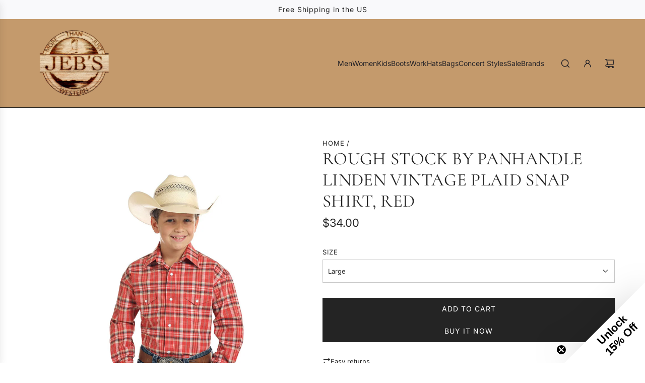

--- FILE ---
content_type: text/html; charset=utf-8
request_url: https://www.jebswear.com/products/r2s9401
body_size: 51053
content:
<!doctype html>
<html class="no-js" lang="en">
<head>
  <!-- Basic page needs ================================================== -->
  <meta charset="utf-8"><meta http-equiv="X-UA-Compatible" content="IE=edge"><link rel="preconnect" href="https://fonts.shopifycdn.com" crossorigin><link href="//www.jebswear.com/cdn/shop/t/29/assets/swiper-bundle.min.css?v=127370101718424465871755285919" rel="stylesheet" type="text/css" media="all" />
  <link href="//www.jebswear.com/cdn/shop/t/29/assets/photoswipe.min.css?v=165459975419098386681755285919" rel="stylesheet" type="text/css" media="all" />
  <link href="//www.jebswear.com/cdn/shop/t/29/assets/theme.min.css?v=44229494020409965071755285919" rel="stylesheet" type="text/css" media="all" />
  <link href="//www.jebswear.com/cdn/shop/t/29/assets/custom.css?v=102493421877365237651755285919" rel="stylesheet" type="text/css" media="all" />

  
    <link rel="shortcut icon" href="//www.jebswear.com/cdn/shop/files/Jebs_logo_black.png?crop=center&height=180&v=1613692093&width=180" type="image/png">
    <link rel="apple-touch-icon" sizes="180x180" href="//www.jebswear.com/cdn/shop/files/Jebs_logo_black.png?crop=center&height=180&v=1613692093&width=180">
    <link rel="apple-touch-icon-precomposed" sizes="180x180" href="//www.jebswear.com/cdn/shop/files/Jebs_logo_black.png?crop=center&height=180&v=1613692093&width=180">
    <link rel="icon" type="image/png" sizes="32x32" href="//www.jebswear.com/cdn/shop/files/Jebs_logo_black.png?crop=center&height=32&v=1613692093&width=32">
    <link rel="icon" type="image/png" sizes="194x194" href="//www.jebswear.com/cdn/shop/files/Jebs_logo_black.png?crop=center&height=194&v=1613692093&width=194">
    <link rel="icon" type="image/png" sizes="192x192" href="//www.jebswear.com/cdn/shop/files/Jebs_logo_black.png?crop=center&height=192&v=1613692093&width=192">
    <link rel="icon" type="image/png" sizes="16x16" href="//www.jebswear.com/cdn/shop/files/Jebs_logo_black.png?crop=center&height=16&v=1613692093&width=16">
  

    <link rel="preload" as="font" href="//www.jebswear.com/cdn/fonts/cormorant/cormorant_n4.bd66e8e0031690b46374315bd1c15a17a8dcd450.woff2" type="font/woff2" crossorigin>
    

    <link rel="preload" as="font" href="//www.jebswear.com/cdn/fonts/inter/inter_n4.b2a3f24c19b4de56e8871f609e73ca7f6d2e2bb9.woff2" type="font/woff2" crossorigin>
    
<!-- Title and description ================================================== -->
  <title>
    Rough Stock by Panhandle Linden Vintage Plaid Snap Shirt, Red
  </title>

  
    <meta name="description" content="Rough Stock by Panhandle Linden Vintage Plaid Snap Shirt, Red Long Sleeve Snap Shirt Back Yoke Adjustable Cuff">
  

  <!-- Helpers ================================================== -->
  <!-- /snippets/social-meta-tags.liquid -->


<meta property="og:site_name" content="Jeb&#39;s Western, Work, and Outdoor Wear">
<meta property="og:url" content="https://www.jebswear.com/products/r2s9401">
<meta property="og:title" content="Rough Stock by Panhandle Linden Vintage Plaid Snap Shirt, Red">
<meta property="og:type" content="product">
<meta property="og:description" content="Rough Stock by Panhandle Linden Vintage Plaid Snap Shirt, Red Long Sleeve Snap Shirt Back Yoke Adjustable Cuff">

  <meta property="og:price:amount" content="34.00">
  <meta property="og:price:currency" content="USD">

<meta property="og:image" content="http://www.jebswear.com/cdn/shop/files/RoughStockbyPanhandleLindenVintagePlaidSnapShirt_Red.png?v=1751516018">
<meta property="og:image:alt" content="Rough Stock by Panhandle Linden Vintage Plaid Snap Shirt, Red">
<meta property="og:image:secure_url" content="https://www.jebswear.com/cdn/shop/files/RoughStockbyPanhandleLindenVintagePlaidSnapShirt_Red.png?v=1751516018">


<meta name="x:card" content="summary_large_image">
<meta name="x:title" content="Rough Stock by Panhandle Linden Vintage Plaid Snap Shirt, Red">
<meta name="x:description" content="Rough Stock by Panhandle Linden Vintage Plaid Snap Shirt, Red Long Sleeve Snap Shirt Back Yoke Adjustable Cuff">

  <link rel="canonical" href="https://www.jebswear.com/products/r2s9401"/>
  <meta name="viewport" content="width=device-width, initial-scale=1, shrink-to-fit=no">
  <meta name="theme-color" content="#242424">

  <!-- CSS ================================================== -->
  <style>
/*============================================================================
  #Typography
==============================================================================*/






@font-face {
  font-family: Cormorant;
  font-weight: 400;
  font-style: normal;
  font-display: swap;
  src: url("//www.jebswear.com/cdn/fonts/cormorant/cormorant_n4.bd66e8e0031690b46374315bd1c15a17a8dcd450.woff2") format("woff2"),
       url("//www.jebswear.com/cdn/fonts/cormorant/cormorant_n4.e5604516683cb4cc166c001f2ff5f387255e3b45.woff") format("woff");
}

@font-face {
  font-family: Inter;
  font-weight: 400;
  font-style: normal;
  font-display: swap;
  src: url("//www.jebswear.com/cdn/fonts/inter/inter_n4.b2a3f24c19b4de56e8871f609e73ca7f6d2e2bb9.woff2") format("woff2"),
       url("//www.jebswear.com/cdn/fonts/inter/inter_n4.af8052d517e0c9ffac7b814872cecc27ae1fa132.woff") format("woff");
}


  @font-face {
  font-family: Cormorant;
  font-weight: 700;
  font-style: normal;
  font-display: swap;
  src: url("//www.jebswear.com/cdn/fonts/cormorant/cormorant_n7.c51184f59f7d2caf4999bcef8df2fc4fc4444aec.woff2") format("woff2"),
       url("//www.jebswear.com/cdn/fonts/cormorant/cormorant_n7.c9ca63ec9e4d37ba28b9518c6b06672c0f43cd49.woff") format("woff");
}




  @font-face {
  font-family: Inter;
  font-weight: 700;
  font-style: normal;
  font-display: swap;
  src: url("//www.jebswear.com/cdn/fonts/inter/inter_n7.02711e6b374660cfc7915d1afc1c204e633421e4.woff2") format("woff2"),
       url("//www.jebswear.com/cdn/fonts/inter/inter_n7.6dab87426f6b8813070abd79972ceaf2f8d3b012.woff") format("woff");
}




  @font-face {
  font-family: Inter;
  font-weight: 400;
  font-style: italic;
  font-display: swap;
  src: url("//www.jebswear.com/cdn/fonts/inter/inter_i4.feae1981dda792ab80d117249d9c7e0f1017e5b3.woff2") format("woff2"),
       url("//www.jebswear.com/cdn/fonts/inter/inter_i4.62773b7113d5e5f02c71486623cf828884c85c6e.woff") format("woff");
}




  @font-face {
  font-family: Inter;
  font-weight: 700;
  font-style: italic;
  font-display: swap;
  src: url("//www.jebswear.com/cdn/fonts/inter/inter_i7.b377bcd4cc0f160622a22d638ae7e2cd9b86ea4c.woff2") format("woff2"),
       url("//www.jebswear.com/cdn/fonts/inter/inter_i7.7c69a6a34e3bb44fcf6f975857e13b9a9b25beb4.woff") format("woff");
}









/*============================================================================
  #General Variables
==============================================================================*/

:root {

  --font-weight-normal: 400;
  --font-weight-bold: 700;
  --font-weight-header-bold: 700;

  --header-font-stack: Cormorant, serif;
  --header-font-weight: 400;
  --header-font-style: normal;
  --header-text-size: 28;
  --header-text-size-px: 28px;
  --header-mobile-text-size-px: 22px;

  --header-font-case: uppercase;
  --header-font-size: 14;
  --header-font-size-px: 14px;

  --heading-spacing: 0.01em;
  --heading-line-height: 1.2;
  --heading-font-case: uppercase;
  --heading-font-stack: FontDrop;

  --body-font-stack: Inter, sans-serif;
  --body-font-weight: 400;
  --body-font-style: normal;

  --button-font-stack: Inter, sans-serif;
  --button-font-weight: 400;
  --button-font-style: normal;

  --label-font-stack: Inter, sans-serif;
  --label-font-weight: 400;
  --label-font-style: normal;
  --label-font-case: uppercase;
  --label-spacing: 1px;

  --navigation-font-stack: Inter, sans-serif;
  --navigation-font-weight: 400;
  --navigation-font-style: normal;
  --navigation-font-letter-spacing: normal;

  --base-font-size-int: 13;
  --base-font-size: 13px;

  --body-font-size-12-to-em: 0.92em;
  --body-font-size-16-to-em: 1.23em;
  --body-font-size-22-to-em: 1.69em;
  --body-font-size-28-to-em: 2.15em;
  --body-font-size-36-to-em: 2.77em;

  /* Heading Sizes */

  
  --h1-size: 35px;
  --h2-size: 28px;
  --h3-size: 25px;
  --h4-size: 21px;
  --h5-size: 18px;
  --h6-size: 16px;

  --sale-badge-color: #dc3545;
  --sold-out-badge-color: #000000;
  --custom-badge-color: #494949;
  --preorder-badge-color: #494949;
  --badge-font-color: #ffffff;

  --primary-btn-text-color: #ffffff;
  --primary-btn-text-color-opacity50: rgba(255, 255, 255, 0.5);
  --primary-btn-bg-color: #242424;
  --primary-btn-bg-color-opacity50: rgba(36, 36, 36, 0.5);

  --button-text-case: uppercase;
  --button-font-size: 14;
  --button-font-size-px: 14px;
  --button-text-spacing-px: 1px;

  
    --text-line-clamp: 2;
  

  

  --text-color: #242424;
  --text-color-lighten5: #313131;
  --text-color-lighten70: #d7d7d7;
  --text-color-transparent05: rgba(36, 36, 36, 0.05);
  --text-color-transparent10: rgba(36, 36, 36, 0.1);
  --text-color-transparent15: rgba(36, 36, 36, 0.15);
  --text-color-transparent25: rgba(36, 36, 36, 0.25);
  --text-color-transparent30: rgba(36, 36, 36, 0.3);
  --text-color-transparent40: rgba(36, 36, 36, 0.4);
  --text-color-transparent50: rgba(36, 36, 36, 0.5);
  --text-color-transparent5: rgba(36, 36, 36, 0.5);
  --text-color-transparent6: rgba(36, 36, 36, 0.6);
  --text-color-transparent7: rgba(36, 36, 36, 0.7);
  --text-color-transparent8: rgba(36, 36, 36, 0.8);

  
    --heading-xl-font-size: 28px;
    --heading-l-font-size: 22px;
    --subheading-font-size: 20px;
  

  
    --small-body-font-size: 12px;
  

  --link-color: #242424;
  --on-sale-color: #dc3545;

  --body-color: #ffffff;
  --body-color-darken10: #e6e6e6;
  --body-color-transparent00: rgba(255, 255, 255, 0);
  --body-color-transparent40: rgba(255, 255, 255, 0.4);
  --body-color-transparent50: rgba(255, 255, 255, 0.5);
  --body-color-transparent90: rgba(255, 255, 255, 0.9);

  --body-overlay-color: rgba(230, 230, 230, 0.7);

  --body-secondary-color: #ffffff;
  --body-secondary-color-transparent00: rgba(255, 255, 255, 0);
  --body-secondary-color-darken05: #f2f2f2;

  --color-primary-background: #ffffff;
  --color-primary-background-rgb: 255, 255, 255;
  --color-secondary-background: #ffffff;

  --border-color: rgba(36, 36, 36, 0.25);
  --link-border-color: rgba(36, 36, 36, 0.5);
  --border-color-darken10: #0a0a0a;
  --view-in-space-button-background: #f2f2f2;

  --header-color: #c49a6c;
  --header-color-darken5: #bd8d5a;

  --header-border-color: #242424;

  --announcement-text-size: 14px;
  --announcement-text-spacing: 1px;

  --logo-font-size: 24px;

  --overlay-header-text-color: #FFFFFF;
  --nav-text-color: #262428;
  --nav-text-color-transparent5: rgba(38, 36, 40, 0.05);
  --nav-text-color-transparent10: rgba(38, 36, 40, 0.1);
  --nav-text-color-transparent30: rgba(38, 36, 40, 0.3);
  --nav-text-color-transparent50: rgba(38, 36, 40, 0.5);

  --nav-text-hover: #737373;

  --color-scheme-light-background: #f9f9fb;
  --color-scheme-light-background-transparent40: rgba(249, 249, 251, 0.4);
  --color-scheme-light-background-transparent50: rgba(249, 249, 251, 0.5);
  --color-scheme-light-background-lighten5: #ffffff;
  --color-scheme-light-background-rgb: 249, 249, 251;
  --color-scheme-light-text: #242424;
  --color-scheme-light-text-transparent10: rgba(36, 36, 36, 0.1);
  --color-scheme-light-text-transparent25: rgba(36, 36, 36, 0.25);
  --color-scheme-light-text-transparent40: rgba(36, 36, 36, 0.4);
  --color-scheme-light-text-transparent50: rgba(36, 36, 36, 0.5);
  --color-scheme-light-text-transparent60: rgba(36, 36, 36, 0.6);

  --color-scheme-feature-background: #DFDFDF;
  --color-scheme-feature-background-transparent40: rgba(223, 223, 223, 0.4);
  --color-scheme-feature-background-transparent50: rgba(223, 223, 223, 0.5);
  --color-scheme-feature-background-lighten5: #ececec;
  --color-scheme-feature-background-rgb: 223, 223, 223;
  --color-scheme-feature-text: #242424;
  --color-scheme-feature-text-transparent10: rgba(36, 36, 36, 0.1);
  --color-scheme-feature-text-transparent25: rgba(36, 36, 36, 0.25);
  --color-scheme-feature-text-transparent40: rgba(36, 36, 36, 0.4);
  --color-scheme-feature-text-transparent50: rgba(36, 36, 36, 0.5);
  --color-scheme-feature-text-transparent60: rgba(36, 36, 36, 0.6);

  --homepage-sections-accent-secondary-color-transparent60: rgba(36, 36, 36, 0.6);

  --color-scheme-dark-background: #000000;
  --color-scheme-dark-background-transparent40: rgba(0, 0, 0, 0.4);
  --color-scheme-dark-background-transparent50: rgba(0, 0, 0, 0.5);
  --color-scheme-dark-background-rgb: 0, 0, 0;
  --color-scheme-dark-text: #ffffff;
  --color-scheme-dark-text-transparent10: rgba(255, 255, 255, 0.1);
  --color-scheme-dark-text-transparent25: rgba(255, 255, 255, 0.25);
  --color-scheme-dark-text-transparent40: rgba(255, 255, 255, 0.4);
  --color-scheme-dark-text-transparent50: rgba(255, 255, 255, 0.5);
  --color-scheme-dark-text-transparent60: rgba(255, 255, 255, 0.6);

  --filter-bg-color: rgba(36, 36, 36, 0.1);

  --menu-drawer-color: #fff;
  --menu-drawer-color-darken5: #f2f2f2;
  --menu-drawer-text-color: #262428;
  --menu-drawer-text-color-transparent10: rgba(38, 36, 40, 0.1);
  --menu-drawer-text-color-transparent30: rgba(38, 36, 40, 0.3);
  --menu-drawer-border-color: rgba(38, 36, 40, 0.25);
  --menu-drawer-text-hover-color: #737373;

  --cart-drawer-color: #ffffff;
  --cart-drawer-color-transparent50: rgba(255, 255, 255, 0.5);
  --cart-drawer-text-color: #242424;
  --cart-drawer-text-color-transparent10: rgba(36, 36, 36, 0.1);
  --cart-drawer-text-color-transparent25: rgba(36, 36, 36, 0.25);
  --cart-drawer-text-color-transparent40: rgba(36, 36, 36, 0.4);
  --cart-drawer-text-color-transparent50: rgba(36, 36, 36, 0.5);
  --cart-drawer-text-color-transparent70: rgba(36, 36, 36, 0.7);
  --cart-drawer-text-color-lighten10: #3e3e3e;
  --cart-drawer-border-color: rgba(36, 36, 36, 0.25);

  --success-color: #28a745;
  --error-color: #DC3545;
  --warning-color: #EB9247;

  /* Shop Pay Installments variables */
  --color-body: #ffffff;
  --color-bg: #ffffff;

  /* Checkbox */
  --checkbox-size: 16px;
  --inline-icon-size: 16px;
  --line-height-base: 1.6;

  /* Grid spacing */
  --grid-spacing: 5px;
  
    --grid-spacing-tight: 5px;
  
}
</style>


  <style data-shopify>
    *,
    *::before,
    *::after {
      box-sizing: inherit;
    }

    html {
      box-sizing: border-box;
      background-color: var(--body-color);
      height: 100%;
      margin: 0;
    }

    body {
      background-color: var(--body-color);
      min-height: 100%;
      margin: 0;
      display: grid;
      grid-template-rows: auto auto 1fr auto;
      grid-template-columns: 100%;
      overflow-x: hidden;
    }

    .sr-only {
      position: absolute;
      width: 1px;
      height: 1px;
      padding: 0;
      margin: -1px;
      overflow: hidden;
      clip: rect(0, 0, 0, 0);
      border: 0;
    }

    .sr-only-focusable:active, .sr-only-focusable:focus {
      position: static;
      width: auto;
      height: auto;
      margin: 0;
      overflow: visible;
      clip: auto;
    }
  </style>

  <!-- Header hook for plugins ================================================== -->
  <script>window.performance && window.performance.mark && window.performance.mark('shopify.content_for_header.start');</script><meta name="facebook-domain-verification" content="3m98zrgykyhpyd6n3arqt63nons6lf">
<meta name="google-site-verification" content="YzMgvQwvDI3C1jGjUnCdQ6bPNZnCCGd8PiVipo61lyM">
<meta id="shopify-digital-wallet" name="shopify-digital-wallet" content="/17074187/digital_wallets/dialog">
<meta name="shopify-checkout-api-token" content="8c890066e91555b98e1695173b04b078">
<meta id="in-context-paypal-metadata" data-shop-id="17074187" data-venmo-supported="true" data-environment="production" data-locale="en_US" data-paypal-v4="true" data-currency="USD">
<link rel="alternate" type="application/json+oembed" href="https://www.jebswear.com/products/r2s9401.oembed">
<script async="async" src="/checkouts/internal/preloads.js?locale=en-US"></script>
<script id="shopify-features" type="application/json">{"accessToken":"8c890066e91555b98e1695173b04b078","betas":["rich-media-storefront-analytics"],"domain":"www.jebswear.com","predictiveSearch":true,"shopId":17074187,"locale":"en"}</script>
<script>var Shopify = Shopify || {};
Shopify.shop = "peach-state-wholesale.myshopify.com";
Shopify.locale = "en";
Shopify.currency = {"active":"USD","rate":"1.0"};
Shopify.country = "US";
Shopify.theme = {"name":"Copy of Updated copy of Envy","id":180550664481,"schema_name":"Envy","schema_version":"33.9.1","theme_store_id":411,"role":"main"};
Shopify.theme.handle = "null";
Shopify.theme.style = {"id":null,"handle":null};
Shopify.cdnHost = "www.jebswear.com/cdn";
Shopify.routes = Shopify.routes || {};
Shopify.routes.root = "/";</script>
<script type="module">!function(o){(o.Shopify=o.Shopify||{}).modules=!0}(window);</script>
<script>!function(o){function n(){var o=[];function n(){o.push(Array.prototype.slice.apply(arguments))}return n.q=o,n}var t=o.Shopify=o.Shopify||{};t.loadFeatures=n(),t.autoloadFeatures=n()}(window);</script>
<script id="shop-js-analytics" type="application/json">{"pageType":"product"}</script>
<script defer="defer" async type="module" src="//www.jebswear.com/cdn/shopifycloud/shop-js/modules/v2/client.init-shop-cart-sync_WVOgQShq.en.esm.js"></script>
<script defer="defer" async type="module" src="//www.jebswear.com/cdn/shopifycloud/shop-js/modules/v2/chunk.common_C_13GLB1.esm.js"></script>
<script defer="defer" async type="module" src="//www.jebswear.com/cdn/shopifycloud/shop-js/modules/v2/chunk.modal_CLfMGd0m.esm.js"></script>
<script type="module">
  await import("//www.jebswear.com/cdn/shopifycloud/shop-js/modules/v2/client.init-shop-cart-sync_WVOgQShq.en.esm.js");
await import("//www.jebswear.com/cdn/shopifycloud/shop-js/modules/v2/chunk.common_C_13GLB1.esm.js");
await import("//www.jebswear.com/cdn/shopifycloud/shop-js/modules/v2/chunk.modal_CLfMGd0m.esm.js");

  window.Shopify.SignInWithShop?.initShopCartSync?.({"fedCMEnabled":true,"windoidEnabled":true});

</script>
<script>(function() {
  var isLoaded = false;
  function asyncLoad() {
    if (isLoaded) return;
    isLoaded = true;
    var urls = ["https:\/\/instafeed.nfcube.com\/cdn\/d76e3fc818036e8adb9ac86116e22818.js?shop=peach-state-wholesale.myshopify.com"];
    for (var i = 0; i < urls.length; i++) {
      var s = document.createElement('script');
      s.type = 'text/javascript';
      s.async = true;
      s.src = urls[i];
      var x = document.getElementsByTagName('script')[0];
      x.parentNode.insertBefore(s, x);
    }
  };
  if(window.attachEvent) {
    window.attachEvent('onload', asyncLoad);
  } else {
    window.addEventListener('load', asyncLoad, false);
  }
})();</script>
<script id="__st">var __st={"a":17074187,"offset":-18000,"reqid":"b6926be4-c609-4c44-b36c-6005b35ab3b6-1769535466","pageurl":"www.jebswear.com\/products\/r2s9401","u":"c3f5b4a09f87","p":"product","rtyp":"product","rid":2426809843797};</script>
<script>window.ShopifyPaypalV4VisibilityTracking = true;</script>
<script id="captcha-bootstrap">!function(){'use strict';const t='contact',e='account',n='new_comment',o=[[t,t],['blogs',n],['comments',n],[t,'customer']],c=[[e,'customer_login'],[e,'guest_login'],[e,'recover_customer_password'],[e,'create_customer']],r=t=>t.map((([t,e])=>`form[action*='/${t}']:not([data-nocaptcha='true']) input[name='form_type'][value='${e}']`)).join(','),a=t=>()=>t?[...document.querySelectorAll(t)].map((t=>t.form)):[];function s(){const t=[...o],e=r(t);return a(e)}const i='password',u='form_key',d=['recaptcha-v3-token','g-recaptcha-response','h-captcha-response',i],f=()=>{try{return window.sessionStorage}catch{return}},m='__shopify_v',_=t=>t.elements[u];function p(t,e,n=!1){try{const o=window.sessionStorage,c=JSON.parse(o.getItem(e)),{data:r}=function(t){const{data:e,action:n}=t;return t[m]||n?{data:e,action:n}:{data:t,action:n}}(c);for(const[e,n]of Object.entries(r))t.elements[e]&&(t.elements[e].value=n);n&&o.removeItem(e)}catch(o){console.error('form repopulation failed',{error:o})}}const l='form_type',E='cptcha';function T(t){t.dataset[E]=!0}const w=window,h=w.document,L='Shopify',v='ce_forms',y='captcha';let A=!1;((t,e)=>{const n=(g='f06e6c50-85a8-45c8-87d0-21a2b65856fe',I='https://cdn.shopify.com/shopifycloud/storefront-forms-hcaptcha/ce_storefront_forms_captcha_hcaptcha.v1.5.2.iife.js',D={infoText:'Protected by hCaptcha',privacyText:'Privacy',termsText:'Terms'},(t,e,n)=>{const o=w[L][v],c=o.bindForm;if(c)return c(t,g,e,D).then(n);var r;o.q.push([[t,g,e,D],n]),r=I,A||(h.body.append(Object.assign(h.createElement('script'),{id:'captcha-provider',async:!0,src:r})),A=!0)});var g,I,D;w[L]=w[L]||{},w[L][v]=w[L][v]||{},w[L][v].q=[],w[L][y]=w[L][y]||{},w[L][y].protect=function(t,e){n(t,void 0,e),T(t)},Object.freeze(w[L][y]),function(t,e,n,w,h,L){const[v,y,A,g]=function(t,e,n){const i=e?o:[],u=t?c:[],d=[...i,...u],f=r(d),m=r(i),_=r(d.filter((([t,e])=>n.includes(e))));return[a(f),a(m),a(_),s()]}(w,h,L),I=t=>{const e=t.target;return e instanceof HTMLFormElement?e:e&&e.form},D=t=>v().includes(t);t.addEventListener('submit',(t=>{const e=I(t);if(!e)return;const n=D(e)&&!e.dataset.hcaptchaBound&&!e.dataset.recaptchaBound,o=_(e),c=g().includes(e)&&(!o||!o.value);(n||c)&&t.preventDefault(),c&&!n&&(function(t){try{if(!f())return;!function(t){const e=f();if(!e)return;const n=_(t);if(!n)return;const o=n.value;o&&e.removeItem(o)}(t);const e=Array.from(Array(32),(()=>Math.random().toString(36)[2])).join('');!function(t,e){_(t)||t.append(Object.assign(document.createElement('input'),{type:'hidden',name:u})),t.elements[u].value=e}(t,e),function(t,e){const n=f();if(!n)return;const o=[...t.querySelectorAll(`input[type='${i}']`)].map((({name:t})=>t)),c=[...d,...o],r={};for(const[a,s]of new FormData(t).entries())c.includes(a)||(r[a]=s);n.setItem(e,JSON.stringify({[m]:1,action:t.action,data:r}))}(t,e)}catch(e){console.error('failed to persist form',e)}}(e),e.submit())}));const S=(t,e)=>{t&&!t.dataset[E]&&(n(t,e.some((e=>e===t))),T(t))};for(const o of['focusin','change'])t.addEventListener(o,(t=>{const e=I(t);D(e)&&S(e,y())}));const B=e.get('form_key'),M=e.get(l),P=B&&M;t.addEventListener('DOMContentLoaded',(()=>{const t=y();if(P)for(const e of t)e.elements[l].value===M&&p(e,B);[...new Set([...A(),...v().filter((t=>'true'===t.dataset.shopifyCaptcha))])].forEach((e=>S(e,t)))}))}(h,new URLSearchParams(w.location.search),n,t,e,['guest_login'])})(!0,!0)}();</script>
<script integrity="sha256-4kQ18oKyAcykRKYeNunJcIwy7WH5gtpwJnB7kiuLZ1E=" data-source-attribution="shopify.loadfeatures" defer="defer" src="//www.jebswear.com/cdn/shopifycloud/storefront/assets/storefront/load_feature-a0a9edcb.js" crossorigin="anonymous"></script>
<script data-source-attribution="shopify.dynamic_checkout.dynamic.init">var Shopify=Shopify||{};Shopify.PaymentButton=Shopify.PaymentButton||{isStorefrontPortableWallets:!0,init:function(){window.Shopify.PaymentButton.init=function(){};var t=document.createElement("script");t.src="https://www.jebswear.com/cdn/shopifycloud/portable-wallets/latest/portable-wallets.en.js",t.type="module",document.head.appendChild(t)}};
</script>
<script data-source-attribution="shopify.dynamic_checkout.buyer_consent">
  function portableWalletsHideBuyerConsent(e){var t=document.getElementById("shopify-buyer-consent"),n=document.getElementById("shopify-subscription-policy-button");t&&n&&(t.classList.add("hidden"),t.setAttribute("aria-hidden","true"),n.removeEventListener("click",e))}function portableWalletsShowBuyerConsent(e){var t=document.getElementById("shopify-buyer-consent"),n=document.getElementById("shopify-subscription-policy-button");t&&n&&(t.classList.remove("hidden"),t.removeAttribute("aria-hidden"),n.addEventListener("click",e))}window.Shopify?.PaymentButton&&(window.Shopify.PaymentButton.hideBuyerConsent=portableWalletsHideBuyerConsent,window.Shopify.PaymentButton.showBuyerConsent=portableWalletsShowBuyerConsent);
</script>
<script>
  function portableWalletsCleanup(e){e&&e.src&&console.error("Failed to load portable wallets script "+e.src);var t=document.querySelectorAll("shopify-accelerated-checkout .shopify-payment-button__skeleton, shopify-accelerated-checkout-cart .wallet-cart-button__skeleton"),e=document.getElementById("shopify-buyer-consent");for(let e=0;e<t.length;e++)t[e].remove();e&&e.remove()}function portableWalletsNotLoadedAsModule(e){e instanceof ErrorEvent&&"string"==typeof e.message&&e.message.includes("import.meta")&&"string"==typeof e.filename&&e.filename.includes("portable-wallets")&&(window.removeEventListener("error",portableWalletsNotLoadedAsModule),window.Shopify.PaymentButton.failedToLoad=e,"loading"===document.readyState?document.addEventListener("DOMContentLoaded",window.Shopify.PaymentButton.init):window.Shopify.PaymentButton.init())}window.addEventListener("error",portableWalletsNotLoadedAsModule);
</script>

<script type="module" src="https://www.jebswear.com/cdn/shopifycloud/portable-wallets/latest/portable-wallets.en.js" onError="portableWalletsCleanup(this)" crossorigin="anonymous"></script>
<script nomodule>
  document.addEventListener("DOMContentLoaded", portableWalletsCleanup);
</script>

<link id="shopify-accelerated-checkout-styles" rel="stylesheet" media="screen" href="https://www.jebswear.com/cdn/shopifycloud/portable-wallets/latest/accelerated-checkout-backwards-compat.css" crossorigin="anonymous">
<style id="shopify-accelerated-checkout-cart">
        #shopify-buyer-consent {
  margin-top: 1em;
  display: inline-block;
  width: 100%;
}

#shopify-buyer-consent.hidden {
  display: none;
}

#shopify-subscription-policy-button {
  background: none;
  border: none;
  padding: 0;
  text-decoration: underline;
  font-size: inherit;
  cursor: pointer;
}

#shopify-subscription-policy-button::before {
  box-shadow: none;
}

      </style>

<script>window.performance && window.performance.mark && window.performance.mark('shopify.content_for_header.end');</script>

  <script defer src="//www.jebswear.com/cdn/shop/t/29/assets/eventBus.js?v=100401504747444416941755285919"></script>

  <script type="text/javascript">
		window.wetheme = {
			name: 'Flow',
			webcomponentRegistry: {
        registry: {},
				checkScriptLoaded: function(key) {
					return window.wetheme.webcomponentRegistry.registry[key] ? true : false
				},
        register: function(registration) {
            if(!window.wetheme.webcomponentRegistry.checkScriptLoaded(registration.key)) {
              window.wetheme.webcomponentRegistry.registry[registration.key] = registration
            }
        }
      }
    };
	</script>

  

  

  <script>document.documentElement.className = document.documentElement.className.replace('no-js', 'js');</script>
  <meta name="google-site-verification" content="jDSNLcZV3ChPQbKVeKavHHOXQITrtaHEjINm7sCvZNI" />
<!-- BEGIN app block: shopify://apps/judge-me-reviews/blocks/judgeme_core/61ccd3b1-a9f2-4160-9fe9-4fec8413e5d8 --><!-- Start of Judge.me Core -->






<link rel="dns-prefetch" href="https://cdnwidget.judge.me">
<link rel="dns-prefetch" href="https://cdn.judge.me">
<link rel="dns-prefetch" href="https://cdn1.judge.me">
<link rel="dns-prefetch" href="https://api.judge.me">

<script data-cfasync='false' class='jdgm-settings-script'>window.jdgmSettings={"pagination":5,"disable_web_reviews":false,"badge_no_review_text":"No reviews","badge_n_reviews_text":"{{ n }} review/reviews","hide_badge_preview_if_no_reviews":true,"badge_hide_text":false,"enforce_center_preview_badge":false,"widget_title":"Customer Reviews","widget_open_form_text":"Write a review","widget_close_form_text":"Cancel review","widget_refresh_page_text":"Refresh page","widget_summary_text":"Based on {{ number_of_reviews }} review/reviews","widget_no_review_text":"Be the first to write a review","widget_name_field_text":"Display name","widget_verified_name_field_text":"Verified Name (public)","widget_name_placeholder_text":"Display name","widget_required_field_error_text":"This field is required.","widget_email_field_text":"Email address","widget_verified_email_field_text":"Verified Email (private, can not be edited)","widget_email_placeholder_text":"Your email address","widget_email_field_error_text":"Please enter a valid email address.","widget_rating_field_text":"Rating","widget_review_title_field_text":"Review Title","widget_review_title_placeholder_text":"Give your review a title","widget_review_body_field_text":"Review content","widget_review_body_placeholder_text":"Start writing here...","widget_pictures_field_text":"Picture/Video (optional)","widget_submit_review_text":"Submit Review","widget_submit_verified_review_text":"Submit Verified Review","widget_submit_success_msg_with_auto_publish":"Thank you! Please refresh the page in a few moments to see your review. You can remove or edit your review by logging into \u003ca href='https://judge.me/login' target='_blank' rel='nofollow noopener'\u003eJudge.me\u003c/a\u003e","widget_submit_success_msg_no_auto_publish":"Thank you! Your review will be published as soon as it is approved by the shop admin. You can remove or edit your review by logging into \u003ca href='https://judge.me/login' target='_blank' rel='nofollow noopener'\u003eJudge.me\u003c/a\u003e","widget_show_default_reviews_out_of_total_text":"Showing {{ n_reviews_shown }} out of {{ n_reviews }} reviews.","widget_show_all_link_text":"Show all","widget_show_less_link_text":"Show less","widget_author_said_text":"{{ reviewer_name }} said:","widget_days_text":"{{ n }} days ago","widget_weeks_text":"{{ n }} week/weeks ago","widget_months_text":"{{ n }} month/months ago","widget_years_text":"{{ n }} year/years ago","widget_yesterday_text":"Yesterday","widget_today_text":"Today","widget_replied_text":"\u003e\u003e {{ shop_name }} replied:","widget_read_more_text":"Read more","widget_reviewer_name_as_initial":"","widget_rating_filter_color":"#fbcd0a","widget_rating_filter_see_all_text":"See all reviews","widget_sorting_most_recent_text":"Most Recent","widget_sorting_highest_rating_text":"Highest Rating","widget_sorting_lowest_rating_text":"Lowest Rating","widget_sorting_with_pictures_text":"Only Pictures","widget_sorting_most_helpful_text":"Most Helpful","widget_open_question_form_text":"Ask a question","widget_reviews_subtab_text":"Reviews","widget_questions_subtab_text":"Questions","widget_question_label_text":"Question","widget_answer_label_text":"Answer","widget_question_placeholder_text":"Write your question here","widget_submit_question_text":"Submit Question","widget_question_submit_success_text":"Thank you for your question! We will notify you once it gets answered.","verified_badge_text":"Verified","verified_badge_bg_color":"","verified_badge_text_color":"","verified_badge_placement":"left-of-reviewer-name","widget_review_max_height":"","widget_hide_border":false,"widget_social_share":false,"widget_thumb":false,"widget_review_location_show":false,"widget_location_format":"","all_reviews_include_out_of_store_products":true,"all_reviews_out_of_store_text":"(out of store)","all_reviews_pagination":100,"all_reviews_product_name_prefix_text":"about","enable_review_pictures":true,"enable_question_anwser":false,"widget_theme":"default","review_date_format":"mm/dd/yyyy","default_sort_method":"most-recent","widget_product_reviews_subtab_text":"Product Reviews","widget_shop_reviews_subtab_text":"Shop Reviews","widget_other_products_reviews_text":"Reviews for other products","widget_store_reviews_subtab_text":"Store reviews","widget_no_store_reviews_text":"This store hasn't received any reviews yet","widget_web_restriction_product_reviews_text":"This product hasn't received any reviews yet","widget_no_items_text":"No items found","widget_show_more_text":"Show more","widget_write_a_store_review_text":"Write a Store Review","widget_other_languages_heading":"Reviews in Other Languages","widget_translate_review_text":"Translate review to {{ language }}","widget_translating_review_text":"Translating...","widget_show_original_translation_text":"Show original ({{ language }})","widget_translate_review_failed_text":"Review couldn't be translated.","widget_translate_review_retry_text":"Retry","widget_translate_review_try_again_later_text":"Try again later","show_product_url_for_grouped_product":false,"widget_sorting_pictures_first_text":"Pictures First","show_pictures_on_all_rev_page_mobile":false,"show_pictures_on_all_rev_page_desktop":false,"floating_tab_hide_mobile_install_preference":false,"floating_tab_button_name":"★ Reviews","floating_tab_title":"Let customers speak for us","floating_tab_button_color":"","floating_tab_button_background_color":"","floating_tab_url":"","floating_tab_url_enabled":false,"floating_tab_tab_style":"text","all_reviews_text_badge_text":"Customers rate us {{ shop.metafields.judgeme.all_reviews_rating | round: 1 }}/5 based on {{ shop.metafields.judgeme.all_reviews_count }} reviews.","all_reviews_text_badge_text_branded_style":"{{ shop.metafields.judgeme.all_reviews_rating | round: 1 }} out of 5 stars based on {{ shop.metafields.judgeme.all_reviews_count }} reviews","is_all_reviews_text_badge_a_link":false,"show_stars_for_all_reviews_text_badge":false,"all_reviews_text_badge_url":"","all_reviews_text_style":"branded","all_reviews_text_color_style":"judgeme_brand_color","all_reviews_text_color":"#108474","all_reviews_text_show_jm_brand":false,"featured_carousel_show_header":true,"featured_carousel_title":"Let customers speak for us","testimonials_carousel_title":"Customers are saying","videos_carousel_title":"Real customer stories","cards_carousel_title":"Customers are saying","featured_carousel_count_text":"from {{ n }} reviews","featured_carousel_add_link_to_all_reviews_page":false,"featured_carousel_url":"","featured_carousel_show_images":true,"featured_carousel_autoslide_interval":5,"featured_carousel_arrows_on_the_sides":false,"featured_carousel_height":250,"featured_carousel_width":80,"featured_carousel_image_size":0,"featured_carousel_image_height":250,"featured_carousel_arrow_color":"#eeeeee","verified_count_badge_style":"branded","verified_count_badge_orientation":"horizontal","verified_count_badge_color_style":"judgeme_brand_color","verified_count_badge_color":"#108474","is_verified_count_badge_a_link":false,"verified_count_badge_url":"","verified_count_badge_show_jm_brand":true,"widget_rating_preset_default":5,"widget_first_sub_tab":"product-reviews","widget_show_histogram":true,"widget_histogram_use_custom_color":false,"widget_pagination_use_custom_color":false,"widget_star_use_custom_color":false,"widget_verified_badge_use_custom_color":false,"widget_write_review_use_custom_color":false,"picture_reminder_submit_button":"Upload Pictures","enable_review_videos":false,"mute_video_by_default":false,"widget_sorting_videos_first_text":"Videos First","widget_review_pending_text":"Pending","featured_carousel_items_for_large_screen":3,"social_share_options_order":"Facebook,Twitter","remove_microdata_snippet":false,"disable_json_ld":false,"enable_json_ld_products":false,"preview_badge_show_question_text":false,"preview_badge_no_question_text":"No questions","preview_badge_n_question_text":"{{ number_of_questions }} question/questions","qa_badge_show_icon":false,"qa_badge_position":"same-row","remove_judgeme_branding":false,"widget_add_search_bar":false,"widget_search_bar_placeholder":"Search","widget_sorting_verified_only_text":"Verified only","featured_carousel_theme":"default","featured_carousel_show_rating":true,"featured_carousel_show_title":true,"featured_carousel_show_body":true,"featured_carousel_show_date":false,"featured_carousel_show_reviewer":true,"featured_carousel_show_product":false,"featured_carousel_header_background_color":"#108474","featured_carousel_header_text_color":"#ffffff","featured_carousel_name_product_separator":"reviewed","featured_carousel_full_star_background":"#108474","featured_carousel_empty_star_background":"#dadada","featured_carousel_vertical_theme_background":"#f9fafb","featured_carousel_verified_badge_enable":true,"featured_carousel_verified_badge_color":"#108474","featured_carousel_border_style":"round","featured_carousel_review_line_length_limit":3,"featured_carousel_more_reviews_button_text":"Read more reviews","featured_carousel_view_product_button_text":"View product","all_reviews_page_load_reviews_on":"scroll","all_reviews_page_load_more_text":"Load More Reviews","disable_fb_tab_reviews":false,"enable_ajax_cdn_cache":false,"widget_advanced_speed_features":5,"widget_public_name_text":"displayed publicly like","default_reviewer_name":"John Smith","default_reviewer_name_has_non_latin":true,"widget_reviewer_anonymous":"Anonymous","medals_widget_title":"Judge.me Review Medals","medals_widget_background_color":"#f9fafb","medals_widget_position":"footer_all_pages","medals_widget_border_color":"#f9fafb","medals_widget_verified_text_position":"left","medals_widget_use_monochromatic_version":false,"medals_widget_elements_color":"#108474","show_reviewer_avatar":true,"widget_invalid_yt_video_url_error_text":"Not a YouTube video URL","widget_max_length_field_error_text":"Please enter no more than {0} characters.","widget_show_country_flag":false,"widget_show_collected_via_shop_app":true,"widget_verified_by_shop_badge_style":"light","widget_verified_by_shop_text":"Verified by Shop","widget_show_photo_gallery":false,"widget_load_with_code_splitting":true,"widget_ugc_install_preference":false,"widget_ugc_title":"Made by us, Shared by you","widget_ugc_subtitle":"Tag us to see your picture featured in our page","widget_ugc_arrows_color":"#ffffff","widget_ugc_primary_button_text":"Buy Now","widget_ugc_primary_button_background_color":"#108474","widget_ugc_primary_button_text_color":"#ffffff","widget_ugc_primary_button_border_width":"0","widget_ugc_primary_button_border_style":"none","widget_ugc_primary_button_border_color":"#108474","widget_ugc_primary_button_border_radius":"25","widget_ugc_secondary_button_text":"Load More","widget_ugc_secondary_button_background_color":"#ffffff","widget_ugc_secondary_button_text_color":"#108474","widget_ugc_secondary_button_border_width":"2","widget_ugc_secondary_button_border_style":"solid","widget_ugc_secondary_button_border_color":"#108474","widget_ugc_secondary_button_border_radius":"25","widget_ugc_reviews_button_text":"View Reviews","widget_ugc_reviews_button_background_color":"#ffffff","widget_ugc_reviews_button_text_color":"#108474","widget_ugc_reviews_button_border_width":"2","widget_ugc_reviews_button_border_style":"solid","widget_ugc_reviews_button_border_color":"#108474","widget_ugc_reviews_button_border_radius":"25","widget_ugc_reviews_button_link_to":"judgeme-reviews-page","widget_ugc_show_post_date":true,"widget_ugc_max_width":"800","widget_rating_metafield_value_type":true,"widget_primary_color":"#108474","widget_enable_secondary_color":false,"widget_secondary_color":"#edf5f5","widget_summary_average_rating_text":"{{ average_rating }} out of 5","widget_media_grid_title":"Customer photos \u0026 videos","widget_media_grid_see_more_text":"See more","widget_round_style":false,"widget_show_product_medals":true,"widget_verified_by_judgeme_text":"Verified by Judge.me","widget_show_store_medals":true,"widget_verified_by_judgeme_text_in_store_medals":"Verified by Judge.me","widget_media_field_exceed_quantity_message":"Sorry, we can only accept {{ max_media }} for one review.","widget_media_field_exceed_limit_message":"{{ file_name }} is too large, please select a {{ media_type }} less than {{ size_limit }}MB.","widget_review_submitted_text":"Review Submitted!","widget_question_submitted_text":"Question Submitted!","widget_close_form_text_question":"Cancel","widget_write_your_answer_here_text":"Write your answer here","widget_enabled_branded_link":true,"widget_show_collected_by_judgeme":false,"widget_reviewer_name_color":"","widget_write_review_text_color":"","widget_write_review_bg_color":"","widget_collected_by_judgeme_text":"collected by Judge.me","widget_pagination_type":"standard","widget_load_more_text":"Load More","widget_load_more_color":"#108474","widget_full_review_text":"Full Review","widget_read_more_reviews_text":"Read More Reviews","widget_read_questions_text":"Read Questions","widget_questions_and_answers_text":"Questions \u0026 Answers","widget_verified_by_text":"Verified by","widget_verified_text":"Verified","widget_number_of_reviews_text":"{{ number_of_reviews }} reviews","widget_back_button_text":"Back","widget_next_button_text":"Next","widget_custom_forms_filter_button":"Filters","custom_forms_style":"horizontal","widget_show_review_information":false,"how_reviews_are_collected":"How reviews are collected?","widget_show_review_keywords":false,"widget_gdpr_statement":"How we use your data: We'll only contact you about the review you left, and only if necessary. By submitting your review, you agree to Judge.me's \u003ca href='https://judge.me/terms' target='_blank' rel='nofollow noopener'\u003eterms\u003c/a\u003e, \u003ca href='https://judge.me/privacy' target='_blank' rel='nofollow noopener'\u003eprivacy\u003c/a\u003e and \u003ca href='https://judge.me/content-policy' target='_blank' rel='nofollow noopener'\u003econtent\u003c/a\u003e policies.","widget_multilingual_sorting_enabled":false,"widget_translate_review_content_enabled":false,"widget_translate_review_content_method":"manual","popup_widget_review_selection":"automatically_with_pictures","popup_widget_round_border_style":true,"popup_widget_show_title":true,"popup_widget_show_body":true,"popup_widget_show_reviewer":false,"popup_widget_show_product":true,"popup_widget_show_pictures":true,"popup_widget_use_review_picture":true,"popup_widget_show_on_home_page":true,"popup_widget_show_on_product_page":true,"popup_widget_show_on_collection_page":true,"popup_widget_show_on_cart_page":true,"popup_widget_position":"bottom_left","popup_widget_first_review_delay":5,"popup_widget_duration":5,"popup_widget_interval":5,"popup_widget_review_count":5,"popup_widget_hide_on_mobile":true,"review_snippet_widget_round_border_style":true,"review_snippet_widget_card_color":"#FFFFFF","review_snippet_widget_slider_arrows_background_color":"#FFFFFF","review_snippet_widget_slider_arrows_color":"#000000","review_snippet_widget_star_color":"#108474","show_product_variant":false,"all_reviews_product_variant_label_text":"Variant: ","widget_show_verified_branding":true,"widget_ai_summary_title":"Customers say","widget_ai_summary_disclaimer":"AI-powered review summary based on recent customer reviews","widget_show_ai_summary":false,"widget_show_ai_summary_bg":false,"widget_show_review_title_input":false,"redirect_reviewers_invited_via_email":"external_form","request_store_review_after_product_review":true,"request_review_other_products_in_order":false,"review_form_color_scheme":"default","review_form_corner_style":"square","review_form_star_color":{},"review_form_text_color":"#333333","review_form_background_color":"#ffffff","review_form_field_background_color":"#fafafa","review_form_button_color":{},"review_form_button_text_color":"#ffffff","review_form_modal_overlay_color":"#000000","review_content_screen_title_text":"How would you rate this product?","review_content_introduction_text":"We would love it if you would share a bit about your experience.","store_review_form_title_text":"How would you rate this store?","store_review_form_introduction_text":"We would love it if you would share a bit about your experience.","show_review_guidance_text":true,"one_star_review_guidance_text":"Poor","five_star_review_guidance_text":"Great","customer_information_screen_title_text":"About you","customer_information_introduction_text":"Please tell us more about you.","custom_questions_screen_title_text":"Your experience in more detail","custom_questions_introduction_text":"Here are a few questions to help us understand more about your experience.","review_submitted_screen_title_text":"Thanks for your review!","review_submitted_screen_thank_you_text":"We are processing it and it will appear on the store soon.","review_submitted_screen_email_verification_text":"Please confirm your email by clicking the link we just sent you. This helps us keep reviews authentic.","review_submitted_request_store_review_text":"Would you like to share your experience of shopping with us?","review_submitted_review_other_products_text":"Would you like to review these products?","store_review_screen_title_text":"Would you like to share your experience of shopping with us?","store_review_introduction_text":"We value your feedback and use it to improve. Please share any thoughts or suggestions you have.","reviewer_media_screen_title_picture_text":"Share a picture","reviewer_media_introduction_picture_text":"Upload a photo to support your review.","reviewer_media_screen_title_video_text":"Share a video","reviewer_media_introduction_video_text":"Upload a video to support your review.","reviewer_media_screen_title_picture_or_video_text":"Share a picture or video","reviewer_media_introduction_picture_or_video_text":"Upload a photo or video to support your review.","reviewer_media_youtube_url_text":"Paste your Youtube URL here","advanced_settings_next_step_button_text":"Next","advanced_settings_close_review_button_text":"Close","modal_write_review_flow":true,"write_review_flow_required_text":"Required","write_review_flow_privacy_message_text":"We respect your privacy.","write_review_flow_anonymous_text":"Post review as anonymous","write_review_flow_visibility_text":"This won't be visible to other customers.","write_review_flow_multiple_selection_help_text":"Select as many as you like","write_review_flow_single_selection_help_text":"Select one option","write_review_flow_required_field_error_text":"This field is required","write_review_flow_invalid_email_error_text":"Please enter a valid email address","write_review_flow_max_length_error_text":"Max. {{ max_length }} characters.","write_review_flow_media_upload_text":"\u003cb\u003eClick to upload\u003c/b\u003e or drag and drop","write_review_flow_gdpr_statement":"We'll only contact you about your review if necessary. By submitting your review, you agree to our \u003ca href='https://judge.me/terms' target='_blank' rel='nofollow noopener'\u003eterms and conditions\u003c/a\u003e and \u003ca href='https://judge.me/privacy' target='_blank' rel='nofollow noopener'\u003eprivacy policy\u003c/a\u003e.","rating_only_reviews_enabled":false,"show_negative_reviews_help_screen":false,"new_review_flow_help_screen_rating_threshold":3,"negative_review_resolution_screen_title_text":"Tell us more","negative_review_resolution_text":"Your experience matters to us. If there were issues with your purchase, we're here to help. Feel free to reach out to us, we'd love the opportunity to make things right.","negative_review_resolution_button_text":"Contact us","negative_review_resolution_proceed_with_review_text":"Leave a review","negative_review_resolution_subject":"Issue with purchase from {{ shop_name }}.{{ order_name }}","preview_badge_collection_page_install_status":false,"widget_review_custom_css":"","preview_badge_custom_css":"","preview_badge_stars_count":"5-stars","featured_carousel_custom_css":"","floating_tab_custom_css":"","all_reviews_widget_custom_css":"","medals_widget_custom_css":"","verified_badge_custom_css":"","all_reviews_text_custom_css":"","transparency_badges_collected_via_store_invite":false,"transparency_badges_from_another_provider":false,"transparency_badges_collected_from_store_visitor":false,"transparency_badges_collected_by_verified_review_provider":false,"transparency_badges_earned_reward":false,"transparency_badges_collected_via_store_invite_text":"Review collected via store invitation","transparency_badges_from_another_provider_text":"Review collected from another provider","transparency_badges_collected_from_store_visitor_text":"Review collected from a store visitor","transparency_badges_written_in_google_text":"Review written in Google","transparency_badges_written_in_etsy_text":"Review written in Etsy","transparency_badges_written_in_shop_app_text":"Review written in Shop App","transparency_badges_earned_reward_text":"Review earned a reward for future purchase","product_review_widget_per_page":10,"widget_store_review_label_text":"Review about the store","checkout_comment_extension_title_on_product_page":"Customer Comments","checkout_comment_extension_num_latest_comment_show":5,"checkout_comment_extension_format":"name_and_timestamp","checkout_comment_customer_name":"last_initial","checkout_comment_comment_notification":true,"preview_badge_collection_page_install_preference":false,"preview_badge_home_page_install_preference":false,"preview_badge_product_page_install_preference":false,"review_widget_install_preference":"","review_carousel_install_preference":false,"floating_reviews_tab_install_preference":"none","verified_reviews_count_badge_install_preference":false,"all_reviews_text_install_preference":false,"review_widget_best_location":false,"judgeme_medals_install_preference":false,"review_widget_revamp_enabled":false,"review_widget_qna_enabled":false,"review_widget_header_theme":"minimal","review_widget_widget_title_enabled":true,"review_widget_header_text_size":"medium","review_widget_header_text_weight":"regular","review_widget_average_rating_style":"compact","review_widget_bar_chart_enabled":true,"review_widget_bar_chart_type":"numbers","review_widget_bar_chart_style":"standard","review_widget_expanded_media_gallery_enabled":false,"review_widget_reviews_section_theme":"standard","review_widget_image_style":"thumbnails","review_widget_review_image_ratio":"square","review_widget_stars_size":"medium","review_widget_verified_badge":"standard_text","review_widget_review_title_text_size":"medium","review_widget_review_text_size":"medium","review_widget_review_text_length":"medium","review_widget_number_of_columns_desktop":3,"review_widget_carousel_transition_speed":5,"review_widget_custom_questions_answers_display":"always","review_widget_button_text_color":"#FFFFFF","review_widget_text_color":"#000000","review_widget_lighter_text_color":"#7B7B7B","review_widget_corner_styling":"soft","review_widget_review_word_singular":"review","review_widget_review_word_plural":"reviews","review_widget_voting_label":"Helpful?","review_widget_shop_reply_label":"Reply from {{ shop_name }}:","review_widget_filters_title":"Filters","qna_widget_question_word_singular":"Question","qna_widget_question_word_plural":"Questions","qna_widget_answer_reply_label":"Answer from {{ answerer_name }}:","qna_content_screen_title_text":"Ask a question about this product","qna_widget_question_required_field_error_text":"Please enter your question.","qna_widget_flow_gdpr_statement":"We'll only contact you about your question if necessary. By submitting your question, you agree to our \u003ca href='https://judge.me/terms' target='_blank' rel='nofollow noopener'\u003eterms and conditions\u003c/a\u003e and \u003ca href='https://judge.me/privacy' target='_blank' rel='nofollow noopener'\u003eprivacy policy\u003c/a\u003e.","qna_widget_question_submitted_text":"Thanks for your question!","qna_widget_close_form_text_question":"Close","qna_widget_question_submit_success_text":"We’ll notify you by email when your question is answered.","all_reviews_widget_v2025_enabled":false,"all_reviews_widget_v2025_header_theme":"default","all_reviews_widget_v2025_widget_title_enabled":true,"all_reviews_widget_v2025_header_text_size":"medium","all_reviews_widget_v2025_header_text_weight":"regular","all_reviews_widget_v2025_average_rating_style":"compact","all_reviews_widget_v2025_bar_chart_enabled":true,"all_reviews_widget_v2025_bar_chart_type":"numbers","all_reviews_widget_v2025_bar_chart_style":"standard","all_reviews_widget_v2025_expanded_media_gallery_enabled":false,"all_reviews_widget_v2025_show_store_medals":true,"all_reviews_widget_v2025_show_photo_gallery":true,"all_reviews_widget_v2025_show_review_keywords":false,"all_reviews_widget_v2025_show_ai_summary":false,"all_reviews_widget_v2025_show_ai_summary_bg":false,"all_reviews_widget_v2025_add_search_bar":false,"all_reviews_widget_v2025_default_sort_method":"most-recent","all_reviews_widget_v2025_reviews_per_page":10,"all_reviews_widget_v2025_reviews_section_theme":"default","all_reviews_widget_v2025_image_style":"thumbnails","all_reviews_widget_v2025_review_image_ratio":"square","all_reviews_widget_v2025_stars_size":"medium","all_reviews_widget_v2025_verified_badge":"bold_badge","all_reviews_widget_v2025_review_title_text_size":"medium","all_reviews_widget_v2025_review_text_size":"medium","all_reviews_widget_v2025_review_text_length":"medium","all_reviews_widget_v2025_number_of_columns_desktop":3,"all_reviews_widget_v2025_carousel_transition_speed":5,"all_reviews_widget_v2025_custom_questions_answers_display":"always","all_reviews_widget_v2025_show_product_variant":false,"all_reviews_widget_v2025_show_reviewer_avatar":true,"all_reviews_widget_v2025_reviewer_name_as_initial":"","all_reviews_widget_v2025_review_location_show":false,"all_reviews_widget_v2025_location_format":"","all_reviews_widget_v2025_show_country_flag":false,"all_reviews_widget_v2025_verified_by_shop_badge_style":"light","all_reviews_widget_v2025_social_share":false,"all_reviews_widget_v2025_social_share_options_order":"Facebook,Twitter,LinkedIn,Pinterest","all_reviews_widget_v2025_pagination_type":"standard","all_reviews_widget_v2025_button_text_color":"#FFFFFF","all_reviews_widget_v2025_text_color":"#000000","all_reviews_widget_v2025_lighter_text_color":"#7B7B7B","all_reviews_widget_v2025_corner_styling":"soft","all_reviews_widget_v2025_title":"Customer reviews","all_reviews_widget_v2025_ai_summary_title":"Customers say about this store","all_reviews_widget_v2025_no_review_text":"Be the first to write a review","platform":"shopify","branding_url":"https://app.judge.me/reviews","branding_text":"Powered by Judge.me","locale":"en","reply_name":"Jeb's Western, Work, and Outdoor Wear","widget_version":"3.0","footer":true,"autopublish":true,"review_dates":true,"enable_custom_form":false,"shop_locale":"en","enable_multi_locales_translations":false,"show_review_title_input":false,"review_verification_email_status":"always","can_be_branded":false,"reply_name_text":"Jeb's Western, Work, and Outdoor Wear"};</script> <style class='jdgm-settings-style'>.jdgm-xx{left:0}:root{--jdgm-primary-color: #108474;--jdgm-secondary-color: rgba(16,132,116,0.1);--jdgm-star-color: #108474;--jdgm-write-review-text-color: white;--jdgm-write-review-bg-color: #108474;--jdgm-paginate-color: #108474;--jdgm-border-radius: 0;--jdgm-reviewer-name-color: #108474}.jdgm-histogram__bar-content{background-color:#108474}.jdgm-rev[data-verified-buyer=true] .jdgm-rev__icon.jdgm-rev__icon:after,.jdgm-rev__buyer-badge.jdgm-rev__buyer-badge{color:white;background-color:#108474}.jdgm-review-widget--small .jdgm-gallery.jdgm-gallery .jdgm-gallery__thumbnail-link:nth-child(8) .jdgm-gallery__thumbnail-wrapper.jdgm-gallery__thumbnail-wrapper:before{content:"See more"}@media only screen and (min-width: 768px){.jdgm-gallery.jdgm-gallery .jdgm-gallery__thumbnail-link:nth-child(8) .jdgm-gallery__thumbnail-wrapper.jdgm-gallery__thumbnail-wrapper:before{content:"See more"}}.jdgm-prev-badge[data-average-rating='0.00']{display:none !important}.jdgm-author-all-initials{display:none !important}.jdgm-author-last-initial{display:none !important}.jdgm-rev-widg__title{visibility:hidden}.jdgm-rev-widg__summary-text{visibility:hidden}.jdgm-prev-badge__text{visibility:hidden}.jdgm-rev__prod-link-prefix:before{content:'about'}.jdgm-rev__variant-label:before{content:'Variant: '}.jdgm-rev__out-of-store-text:before{content:'(out of store)'}@media only screen and (min-width: 768px){.jdgm-rev__pics .jdgm-rev_all-rev-page-picture-separator,.jdgm-rev__pics .jdgm-rev__product-picture{display:none}}@media only screen and (max-width: 768px){.jdgm-rev__pics .jdgm-rev_all-rev-page-picture-separator,.jdgm-rev__pics .jdgm-rev__product-picture{display:none}}.jdgm-preview-badge[data-template="product"]{display:none !important}.jdgm-preview-badge[data-template="collection"]{display:none !important}.jdgm-preview-badge[data-template="index"]{display:none !important}.jdgm-review-widget[data-from-snippet="true"]{display:none !important}.jdgm-verified-count-badget[data-from-snippet="true"]{display:none !important}.jdgm-carousel-wrapper[data-from-snippet="true"]{display:none !important}.jdgm-all-reviews-text[data-from-snippet="true"]{display:none !important}.jdgm-medals-section[data-from-snippet="true"]{display:none !important}.jdgm-ugc-media-wrapper[data-from-snippet="true"]{display:none !important}.jdgm-rev__transparency-badge[data-badge-type="review_collected_via_store_invitation"]{display:none !important}.jdgm-rev__transparency-badge[data-badge-type="review_collected_from_another_provider"]{display:none !important}.jdgm-rev__transparency-badge[data-badge-type="review_collected_from_store_visitor"]{display:none !important}.jdgm-rev__transparency-badge[data-badge-type="review_written_in_etsy"]{display:none !important}.jdgm-rev__transparency-badge[data-badge-type="review_written_in_google_business"]{display:none !important}.jdgm-rev__transparency-badge[data-badge-type="review_written_in_shop_app"]{display:none !important}.jdgm-rev__transparency-badge[data-badge-type="review_earned_for_future_purchase"]{display:none !important}.jdgm-review-snippet-widget .jdgm-rev-snippet-widget__cards-container .jdgm-rev-snippet-card{border-radius:8px;background:#fff}.jdgm-review-snippet-widget .jdgm-rev-snippet-widget__cards-container .jdgm-rev-snippet-card__rev-rating .jdgm-star{color:#108474}.jdgm-review-snippet-widget .jdgm-rev-snippet-widget__prev-btn,.jdgm-review-snippet-widget .jdgm-rev-snippet-widget__next-btn{border-radius:50%;background:#fff}.jdgm-review-snippet-widget .jdgm-rev-snippet-widget__prev-btn>svg,.jdgm-review-snippet-widget .jdgm-rev-snippet-widget__next-btn>svg{fill:#000}.jdgm-full-rev-modal.rev-snippet-widget .jm-mfp-container .jm-mfp-content,.jdgm-full-rev-modal.rev-snippet-widget .jm-mfp-container .jdgm-full-rev__icon,.jdgm-full-rev-modal.rev-snippet-widget .jm-mfp-container .jdgm-full-rev__pic-img,.jdgm-full-rev-modal.rev-snippet-widget .jm-mfp-container .jdgm-full-rev__reply{border-radius:8px}.jdgm-full-rev-modal.rev-snippet-widget .jm-mfp-container .jdgm-full-rev[data-verified-buyer="true"] .jdgm-full-rev__icon::after{border-radius:8px}.jdgm-full-rev-modal.rev-snippet-widget .jm-mfp-container .jdgm-full-rev .jdgm-rev__buyer-badge{border-radius:calc( 8px / 2 )}.jdgm-full-rev-modal.rev-snippet-widget .jm-mfp-container .jdgm-full-rev .jdgm-full-rev__replier::before{content:'Jeb&#39;s Western, Work, and Outdoor Wear'}.jdgm-full-rev-modal.rev-snippet-widget .jm-mfp-container .jdgm-full-rev .jdgm-full-rev__product-button{border-radius:calc( 8px * 6 )}
</style> <style class='jdgm-settings-style'></style>

  
  
  
  <style class='jdgm-miracle-styles'>
  @-webkit-keyframes jdgm-spin{0%{-webkit-transform:rotate(0deg);-ms-transform:rotate(0deg);transform:rotate(0deg)}100%{-webkit-transform:rotate(359deg);-ms-transform:rotate(359deg);transform:rotate(359deg)}}@keyframes jdgm-spin{0%{-webkit-transform:rotate(0deg);-ms-transform:rotate(0deg);transform:rotate(0deg)}100%{-webkit-transform:rotate(359deg);-ms-transform:rotate(359deg);transform:rotate(359deg)}}@font-face{font-family:'JudgemeStar';src:url("[data-uri]") format("woff");font-weight:normal;font-style:normal}.jdgm-star{font-family:'JudgemeStar';display:inline !important;text-decoration:none !important;padding:0 4px 0 0 !important;margin:0 !important;font-weight:bold;opacity:1;-webkit-font-smoothing:antialiased;-moz-osx-font-smoothing:grayscale}.jdgm-star:hover{opacity:1}.jdgm-star:last-of-type{padding:0 !important}.jdgm-star.jdgm--on:before{content:"\e000"}.jdgm-star.jdgm--off:before{content:"\e001"}.jdgm-star.jdgm--half:before{content:"\e002"}.jdgm-widget *{margin:0;line-height:1.4;-webkit-box-sizing:border-box;-moz-box-sizing:border-box;box-sizing:border-box;-webkit-overflow-scrolling:touch}.jdgm-hidden{display:none !important;visibility:hidden !important}.jdgm-temp-hidden{display:none}.jdgm-spinner{width:40px;height:40px;margin:auto;border-radius:50%;border-top:2px solid #eee;border-right:2px solid #eee;border-bottom:2px solid #eee;border-left:2px solid #ccc;-webkit-animation:jdgm-spin 0.8s infinite linear;animation:jdgm-spin 0.8s infinite linear}.jdgm-spinner:empty{display:block}.jdgm-prev-badge{display:block !important}

</style>


  
  
   


<script data-cfasync='false' class='jdgm-script'>
!function(e){window.jdgm=window.jdgm||{},jdgm.CDN_HOST="https://cdnwidget.judge.me/",jdgm.CDN_HOST_ALT="https://cdn2.judge.me/cdn/widget_frontend/",jdgm.API_HOST="https://api.judge.me/",jdgm.CDN_BASE_URL="https://cdn.shopify.com/extensions/019bff58-8392-7ea4-bee6-a7c1ea39eeac/judgeme-extensions-317/assets/",
jdgm.docReady=function(d){(e.attachEvent?"complete"===e.readyState:"loading"!==e.readyState)?
setTimeout(d,0):e.addEventListener("DOMContentLoaded",d)},jdgm.loadCSS=function(d,t,o,a){
!o&&jdgm.loadCSS.requestedUrls.indexOf(d)>=0||(jdgm.loadCSS.requestedUrls.push(d),
(a=e.createElement("link")).rel="stylesheet",a.class="jdgm-stylesheet",a.media="nope!",
a.href=d,a.onload=function(){this.media="all",t&&setTimeout(t)},e.body.appendChild(a))},
jdgm.loadCSS.requestedUrls=[],jdgm.loadJS=function(e,d){var t=new XMLHttpRequest;
t.onreadystatechange=function(){4===t.readyState&&(Function(t.response)(),d&&d(t.response))},
t.open("GET",e),t.onerror=function(){if(e.indexOf(jdgm.CDN_HOST)===0&&jdgm.CDN_HOST_ALT!==jdgm.CDN_HOST){var f=e.replace(jdgm.CDN_HOST,jdgm.CDN_HOST_ALT);jdgm.loadJS(f,d)}},t.send()},jdgm.docReady((function(){(window.jdgmLoadCSS||e.querySelectorAll(
".jdgm-widget, .jdgm-all-reviews-page").length>0)&&(jdgmSettings.widget_load_with_code_splitting?
parseFloat(jdgmSettings.widget_version)>=3?jdgm.loadCSS(jdgm.CDN_HOST+"widget_v3/base.css"):
jdgm.loadCSS(jdgm.CDN_HOST+"widget/base.css"):jdgm.loadCSS(jdgm.CDN_HOST+"shopify_v2.css"),
jdgm.loadJS(jdgm.CDN_HOST+"loa"+"der.js"))}))}(document);
</script>
<noscript><link rel="stylesheet" type="text/css" media="all" href="https://cdnwidget.judge.me/shopify_v2.css"></noscript>

<!-- BEGIN app snippet: theme_fix_tags --><script>
  (function() {
    var jdgmThemeFixes = null;
    if (!jdgmThemeFixes) return;
    var thisThemeFix = jdgmThemeFixes[Shopify.theme.id];
    if (!thisThemeFix) return;

    if (thisThemeFix.html) {
      document.addEventListener("DOMContentLoaded", function() {
        var htmlDiv = document.createElement('div');
        htmlDiv.classList.add('jdgm-theme-fix-html');
        htmlDiv.innerHTML = thisThemeFix.html;
        document.body.append(htmlDiv);
      });
    };

    if (thisThemeFix.css) {
      var styleTag = document.createElement('style');
      styleTag.classList.add('jdgm-theme-fix-style');
      styleTag.innerHTML = thisThemeFix.css;
      document.head.append(styleTag);
    };

    if (thisThemeFix.js) {
      var scriptTag = document.createElement('script');
      scriptTag.classList.add('jdgm-theme-fix-script');
      scriptTag.innerHTML = thisThemeFix.js;
      document.head.append(scriptTag);
    };
  })();
</script>
<!-- END app snippet -->
<!-- End of Judge.me Core -->



<!-- END app block --><!-- BEGIN app block: shopify://apps/klaviyo-email-marketing-sms/blocks/klaviyo-onsite-embed/2632fe16-c075-4321-a88b-50b567f42507 -->












  <script async src="https://static.klaviyo.com/onsite/js/TbUXf3/klaviyo.js?company_id=TbUXf3"></script>
  <script>!function(){if(!window.klaviyo){window._klOnsite=window._klOnsite||[];try{window.klaviyo=new Proxy({},{get:function(n,i){return"push"===i?function(){var n;(n=window._klOnsite).push.apply(n,arguments)}:function(){for(var n=arguments.length,o=new Array(n),w=0;w<n;w++)o[w]=arguments[w];var t="function"==typeof o[o.length-1]?o.pop():void 0,e=new Promise((function(n){window._klOnsite.push([i].concat(o,[function(i){t&&t(i),n(i)}]))}));return e}}})}catch(n){window.klaviyo=window.klaviyo||[],window.klaviyo.push=function(){var n;(n=window._klOnsite).push.apply(n,arguments)}}}}();</script>

  
    <script id="viewed_product">
      if (item == null) {
        var _learnq = _learnq || [];

        var MetafieldReviews = null
        var MetafieldYotpoRating = null
        var MetafieldYotpoCount = null
        var MetafieldLooxRating = null
        var MetafieldLooxCount = null
        var okendoProduct = null
        var okendoProductReviewCount = null
        var okendoProductReviewAverageValue = null
        try {
          // The following fields are used for Customer Hub recently viewed in order to add reviews.
          // This information is not part of __kla_viewed. Instead, it is part of __kla_viewed_reviewed_items
          MetafieldReviews = {};
          MetafieldYotpoRating = null
          MetafieldYotpoCount = null
          MetafieldLooxRating = null
          MetafieldLooxCount = null

          okendoProduct = null
          // If the okendo metafield is not legacy, it will error, which then requires the new json formatted data
          if (okendoProduct && 'error' in okendoProduct) {
            okendoProduct = null
          }
          okendoProductReviewCount = okendoProduct ? okendoProduct.reviewCount : null
          okendoProductReviewAverageValue = okendoProduct ? okendoProduct.reviewAverageValue : null
        } catch (error) {
          console.error('Error in Klaviyo onsite reviews tracking:', error);
        }

        var item = {
          Name: "Rough Stock by Panhandle Linden Vintage Plaid Snap Shirt, Red",
          ProductID: 2426809843797,
          Categories: ["Best Sellers","Kids","Kids' Clothing","Rough Stock by Panhandle","Shop All"],
          ImageURL: "https://www.jebswear.com/cdn/shop/files/RoughStockbyPanhandleLindenVintagePlaidSnapShirt_Red_grande.png?v=1751516018",
          URL: "https://www.jebswear.com/products/r2s9401",
          Brand: "Rough Stock by Panhandle",
          Price: "$34.00",
          Value: "34.00",
          CompareAtPrice: "$0.00"
        };
        _learnq.push(['track', 'Viewed Product', item]);
        _learnq.push(['trackViewedItem', {
          Title: item.Name,
          ItemId: item.ProductID,
          Categories: item.Categories,
          ImageUrl: item.ImageURL,
          Url: item.URL,
          Metadata: {
            Brand: item.Brand,
            Price: item.Price,
            Value: item.Value,
            CompareAtPrice: item.CompareAtPrice
          },
          metafields:{
            reviews: MetafieldReviews,
            yotpo:{
              rating: MetafieldYotpoRating,
              count: MetafieldYotpoCount,
            },
            loox:{
              rating: MetafieldLooxRating,
              count: MetafieldLooxCount,
            },
            okendo: {
              rating: okendoProductReviewAverageValue,
              count: okendoProductReviewCount,
            }
          }
        }]);
      }
    </script>
  




  <script>
    window.klaviyoReviewsProductDesignMode = false
  </script>







<!-- END app block --><script src="https://cdn.shopify.com/extensions/019bff58-8392-7ea4-bee6-a7c1ea39eeac/judgeme-extensions-317/assets/loader.js" type="text/javascript" defer="defer"></script>
<link href="https://monorail-edge.shopifysvc.com" rel="dns-prefetch">
<script>(function(){if ("sendBeacon" in navigator && "performance" in window) {try {var session_token_from_headers = performance.getEntriesByType('navigation')[0].serverTiming.find(x => x.name == '_s').description;} catch {var session_token_from_headers = undefined;}var session_cookie_matches = document.cookie.match(/_shopify_s=([^;]*)/);var session_token_from_cookie = session_cookie_matches && session_cookie_matches.length === 2 ? session_cookie_matches[1] : "";var session_token = session_token_from_headers || session_token_from_cookie || "";function handle_abandonment_event(e) {var entries = performance.getEntries().filter(function(entry) {return /monorail-edge.shopifysvc.com/.test(entry.name);});if (!window.abandonment_tracked && entries.length === 0) {window.abandonment_tracked = true;var currentMs = Date.now();var navigation_start = performance.timing.navigationStart;var payload = {shop_id: 17074187,url: window.location.href,navigation_start,duration: currentMs - navigation_start,session_token,page_type: "product"};window.navigator.sendBeacon("https://monorail-edge.shopifysvc.com/v1/produce", JSON.stringify({schema_id: "online_store_buyer_site_abandonment/1.1",payload: payload,metadata: {event_created_at_ms: currentMs,event_sent_at_ms: currentMs}}));}}window.addEventListener('pagehide', handle_abandonment_event);}}());</script>
<script id="web-pixels-manager-setup">(function e(e,d,r,n,o){if(void 0===o&&(o={}),!Boolean(null===(a=null===(i=window.Shopify)||void 0===i?void 0:i.analytics)||void 0===a?void 0:a.replayQueue)){var i,a;window.Shopify=window.Shopify||{};var t=window.Shopify;t.analytics=t.analytics||{};var s=t.analytics;s.replayQueue=[],s.publish=function(e,d,r){return s.replayQueue.push([e,d,r]),!0};try{self.performance.mark("wpm:start")}catch(e){}var l=function(){var e={modern:/Edge?\/(1{2}[4-9]|1[2-9]\d|[2-9]\d{2}|\d{4,})\.\d+(\.\d+|)|Firefox\/(1{2}[4-9]|1[2-9]\d|[2-9]\d{2}|\d{4,})\.\d+(\.\d+|)|Chrom(ium|e)\/(9{2}|\d{3,})\.\d+(\.\d+|)|(Maci|X1{2}).+ Version\/(15\.\d+|(1[6-9]|[2-9]\d|\d{3,})\.\d+)([,.]\d+|)( \(\w+\)|)( Mobile\/\w+|) Safari\/|Chrome.+OPR\/(9{2}|\d{3,})\.\d+\.\d+|(CPU[ +]OS|iPhone[ +]OS|CPU[ +]iPhone|CPU IPhone OS|CPU iPad OS)[ +]+(15[._]\d+|(1[6-9]|[2-9]\d|\d{3,})[._]\d+)([._]\d+|)|Android:?[ /-](13[3-9]|1[4-9]\d|[2-9]\d{2}|\d{4,})(\.\d+|)(\.\d+|)|Android.+Firefox\/(13[5-9]|1[4-9]\d|[2-9]\d{2}|\d{4,})\.\d+(\.\d+|)|Android.+Chrom(ium|e)\/(13[3-9]|1[4-9]\d|[2-9]\d{2}|\d{4,})\.\d+(\.\d+|)|SamsungBrowser\/([2-9]\d|\d{3,})\.\d+/,legacy:/Edge?\/(1[6-9]|[2-9]\d|\d{3,})\.\d+(\.\d+|)|Firefox\/(5[4-9]|[6-9]\d|\d{3,})\.\d+(\.\d+|)|Chrom(ium|e)\/(5[1-9]|[6-9]\d|\d{3,})\.\d+(\.\d+|)([\d.]+$|.*Safari\/(?![\d.]+ Edge\/[\d.]+$))|(Maci|X1{2}).+ Version\/(10\.\d+|(1[1-9]|[2-9]\d|\d{3,})\.\d+)([,.]\d+|)( \(\w+\)|)( Mobile\/\w+|) Safari\/|Chrome.+OPR\/(3[89]|[4-9]\d|\d{3,})\.\d+\.\d+|(CPU[ +]OS|iPhone[ +]OS|CPU[ +]iPhone|CPU IPhone OS|CPU iPad OS)[ +]+(10[._]\d+|(1[1-9]|[2-9]\d|\d{3,})[._]\d+)([._]\d+|)|Android:?[ /-](13[3-9]|1[4-9]\d|[2-9]\d{2}|\d{4,})(\.\d+|)(\.\d+|)|Mobile Safari.+OPR\/([89]\d|\d{3,})\.\d+\.\d+|Android.+Firefox\/(13[5-9]|1[4-9]\d|[2-9]\d{2}|\d{4,})\.\d+(\.\d+|)|Android.+Chrom(ium|e)\/(13[3-9]|1[4-9]\d|[2-9]\d{2}|\d{4,})\.\d+(\.\d+|)|Android.+(UC? ?Browser|UCWEB|U3)[ /]?(15\.([5-9]|\d{2,})|(1[6-9]|[2-9]\d|\d{3,})\.\d+)\.\d+|SamsungBrowser\/(5\.\d+|([6-9]|\d{2,})\.\d+)|Android.+MQ{2}Browser\/(14(\.(9|\d{2,})|)|(1[5-9]|[2-9]\d|\d{3,})(\.\d+|))(\.\d+|)|K[Aa][Ii]OS\/(3\.\d+|([4-9]|\d{2,})\.\d+)(\.\d+|)/},d=e.modern,r=e.legacy,n=navigator.userAgent;return n.match(d)?"modern":n.match(r)?"legacy":"unknown"}(),u="modern"===l?"modern":"legacy",c=(null!=n?n:{modern:"",legacy:""})[u],f=function(e){return[e.baseUrl,"/wpm","/b",e.hashVersion,"modern"===e.buildTarget?"m":"l",".js"].join("")}({baseUrl:d,hashVersion:r,buildTarget:u}),m=function(e){var d=e.version,r=e.bundleTarget,n=e.surface,o=e.pageUrl,i=e.monorailEndpoint;return{emit:function(e){var a=e.status,t=e.errorMsg,s=(new Date).getTime(),l=JSON.stringify({metadata:{event_sent_at_ms:s},events:[{schema_id:"web_pixels_manager_load/3.1",payload:{version:d,bundle_target:r,page_url:o,status:a,surface:n,error_msg:t},metadata:{event_created_at_ms:s}}]});if(!i)return console&&console.warn&&console.warn("[Web Pixels Manager] No Monorail endpoint provided, skipping logging."),!1;try{return self.navigator.sendBeacon.bind(self.navigator)(i,l)}catch(e){}var u=new XMLHttpRequest;try{return u.open("POST",i,!0),u.setRequestHeader("Content-Type","text/plain"),u.send(l),!0}catch(e){return console&&console.warn&&console.warn("[Web Pixels Manager] Got an unhandled error while logging to Monorail."),!1}}}}({version:r,bundleTarget:l,surface:e.surface,pageUrl:self.location.href,monorailEndpoint:e.monorailEndpoint});try{o.browserTarget=l,function(e){var d=e.src,r=e.async,n=void 0===r||r,o=e.onload,i=e.onerror,a=e.sri,t=e.scriptDataAttributes,s=void 0===t?{}:t,l=document.createElement("script"),u=document.querySelector("head"),c=document.querySelector("body");if(l.async=n,l.src=d,a&&(l.integrity=a,l.crossOrigin="anonymous"),s)for(var f in s)if(Object.prototype.hasOwnProperty.call(s,f))try{l.dataset[f]=s[f]}catch(e){}if(o&&l.addEventListener("load",o),i&&l.addEventListener("error",i),u)u.appendChild(l);else{if(!c)throw new Error("Did not find a head or body element to append the script");c.appendChild(l)}}({src:f,async:!0,onload:function(){if(!function(){var e,d;return Boolean(null===(d=null===(e=window.Shopify)||void 0===e?void 0:e.analytics)||void 0===d?void 0:d.initialized)}()){var d=window.webPixelsManager.init(e)||void 0;if(d){var r=window.Shopify.analytics;r.replayQueue.forEach((function(e){var r=e[0],n=e[1],o=e[2];d.publishCustomEvent(r,n,o)})),r.replayQueue=[],r.publish=d.publishCustomEvent,r.visitor=d.visitor,r.initialized=!0}}},onerror:function(){return m.emit({status:"failed",errorMsg:"".concat(f," has failed to load")})},sri:function(e){var d=/^sha384-[A-Za-z0-9+/=]+$/;return"string"==typeof e&&d.test(e)}(c)?c:"",scriptDataAttributes:o}),m.emit({status:"loading"})}catch(e){m.emit({status:"failed",errorMsg:(null==e?void 0:e.message)||"Unknown error"})}}})({shopId: 17074187,storefrontBaseUrl: "https://www.jebswear.com",extensionsBaseUrl: "https://extensions.shopifycdn.com/cdn/shopifycloud/web-pixels-manager",monorailEndpoint: "https://monorail-edge.shopifysvc.com/unstable/produce_batch",surface: "storefront-renderer",enabledBetaFlags: ["2dca8a86"],webPixelsConfigList: [{"id":"2147287329","configuration":"{\"accountID\":\"TbUXf3\",\"webPixelConfig\":\"eyJlbmFibGVBZGRlZFRvQ2FydEV2ZW50cyI6IHRydWV9\"}","eventPayloadVersion":"v1","runtimeContext":"STRICT","scriptVersion":"524f6c1ee37bacdca7657a665bdca589","type":"APP","apiClientId":123074,"privacyPurposes":["ANALYTICS","MARKETING"],"dataSharingAdjustments":{"protectedCustomerApprovalScopes":["read_customer_address","read_customer_email","read_customer_name","read_customer_personal_data","read_customer_phone"]}},{"id":"1839005985","configuration":"{\"webPixelName\":\"Judge.me\"}","eventPayloadVersion":"v1","runtimeContext":"STRICT","scriptVersion":"34ad157958823915625854214640f0bf","type":"APP","apiClientId":683015,"privacyPurposes":["ANALYTICS"],"dataSharingAdjustments":{"protectedCustomerApprovalScopes":["read_customer_email","read_customer_name","read_customer_personal_data","read_customer_phone"]}},{"id":"865730849","configuration":"{\"config\":\"{\\\"pixel_id\\\":\\\"G-G4LCJNJBSN\\\",\\\"target_country\\\":\\\"US\\\",\\\"gtag_events\\\":[{\\\"type\\\":\\\"begin_checkout\\\",\\\"action_label\\\":\\\"G-G4LCJNJBSN\\\"},{\\\"type\\\":\\\"search\\\",\\\"action_label\\\":\\\"G-G4LCJNJBSN\\\"},{\\\"type\\\":\\\"view_item\\\",\\\"action_label\\\":[\\\"G-G4LCJNJBSN\\\",\\\"MC-TRQHV6EEL9\\\"]},{\\\"type\\\":\\\"purchase\\\",\\\"action_label\\\":[\\\"G-G4LCJNJBSN\\\",\\\"MC-TRQHV6EEL9\\\"]},{\\\"type\\\":\\\"page_view\\\",\\\"action_label\\\":[\\\"G-G4LCJNJBSN\\\",\\\"MC-TRQHV6EEL9\\\"]},{\\\"type\\\":\\\"add_payment_info\\\",\\\"action_label\\\":\\\"G-G4LCJNJBSN\\\"},{\\\"type\\\":\\\"add_to_cart\\\",\\\"action_label\\\":\\\"G-G4LCJNJBSN\\\"}],\\\"enable_monitoring_mode\\\":false}\"}","eventPayloadVersion":"v1","runtimeContext":"OPEN","scriptVersion":"b2a88bafab3e21179ed38636efcd8a93","type":"APP","apiClientId":1780363,"privacyPurposes":[],"dataSharingAdjustments":{"protectedCustomerApprovalScopes":["read_customer_address","read_customer_email","read_customer_name","read_customer_personal_data","read_customer_phone"]}},{"id":"703234337","configuration":"{\"pixelCode\":\"CLCHTABC77UCJLFEN6PG\"}","eventPayloadVersion":"v1","runtimeContext":"STRICT","scriptVersion":"22e92c2ad45662f435e4801458fb78cc","type":"APP","apiClientId":4383523,"privacyPurposes":["ANALYTICS","MARKETING","SALE_OF_DATA"],"dataSharingAdjustments":{"protectedCustomerApprovalScopes":["read_customer_address","read_customer_email","read_customer_name","read_customer_personal_data","read_customer_phone"]}},{"id":"417235233","configuration":"{\"pixel_id\":\"738290380394557\",\"pixel_type\":\"facebook_pixel\",\"metaapp_system_user_token\":\"-\"}","eventPayloadVersion":"v1","runtimeContext":"OPEN","scriptVersion":"ca16bc87fe92b6042fbaa3acc2fbdaa6","type":"APP","apiClientId":2329312,"privacyPurposes":["ANALYTICS","MARKETING","SALE_OF_DATA"],"dataSharingAdjustments":{"protectedCustomerApprovalScopes":["read_customer_address","read_customer_email","read_customer_name","read_customer_personal_data","read_customer_phone"]}},{"id":"shopify-app-pixel","configuration":"{}","eventPayloadVersion":"v1","runtimeContext":"STRICT","scriptVersion":"0450","apiClientId":"shopify-pixel","type":"APP","privacyPurposes":["ANALYTICS","MARKETING"]},{"id":"shopify-custom-pixel","eventPayloadVersion":"v1","runtimeContext":"LAX","scriptVersion":"0450","apiClientId":"shopify-pixel","type":"CUSTOM","privacyPurposes":["ANALYTICS","MARKETING"]}],isMerchantRequest: false,initData: {"shop":{"name":"Jeb's Western, Work, and Outdoor Wear","paymentSettings":{"currencyCode":"USD"},"myshopifyDomain":"peach-state-wholesale.myshopify.com","countryCode":"US","storefrontUrl":"https:\/\/www.jebswear.com"},"customer":null,"cart":null,"checkout":null,"productVariants":[{"price":{"amount":34.0,"currencyCode":"USD"},"product":{"title":"Rough Stock by Panhandle Linden Vintage Plaid Snap Shirt, Red","vendor":"Rough Stock by Panhandle","id":"2426809843797","untranslatedTitle":"Rough Stock by Panhandle Linden Vintage Plaid Snap Shirt, Red","url":"\/products\/r2s9401","type":"Snap Shirt"},"id":"21573310447701","image":{"src":"\/\/www.jebswear.com\/cdn\/shop\/files\/RoughStockbyPanhandleLindenVintagePlaidSnapShirt_Red.png?v=1751516018"},"sku":"roughstock boys plaid R2S9401 L-5420","title":"Large","untranslatedTitle":"Large"},{"price":{"amount":34.0,"currencyCode":"USD"},"product":{"title":"Rough Stock by Panhandle Linden Vintage Plaid Snap Shirt, Red","vendor":"Rough Stock by Panhandle","id":"2426809843797","untranslatedTitle":"Rough Stock by Panhandle Linden Vintage Plaid Snap Shirt, Red","url":"\/products\/r2s9401","type":"Snap Shirt"},"id":"21573310480469","image":{"src":"\/\/www.jebswear.com\/cdn\/shop\/files\/RoughStockbyPanhandleLindenVintagePlaidSnapShirt_Red.png?v=1751516018"},"sku":"roughstock boys plaid R2S9401 M-5413","title":"Medium","untranslatedTitle":"Medium"},{"price":{"amount":34.0,"currencyCode":"USD"},"product":{"title":"Rough Stock by Panhandle Linden Vintage Plaid Snap Shirt, Red","vendor":"Rough Stock by Panhandle","id":"2426809843797","untranslatedTitle":"Rough Stock by Panhandle Linden Vintage Plaid Snap Shirt, Red","url":"\/products\/r2s9401","type":"Snap Shirt"},"id":"21573310513237","image":{"src":"\/\/www.jebswear.com\/cdn\/shop\/files\/RoughStockbyPanhandleLindenVintagePlaidSnapShirt_Red.png?v=1751516018"},"sku":"roughstock boys plaid R2S9401 S-5406","title":"Small","untranslatedTitle":"Small"},{"price":{"amount":34.0,"currencyCode":"USD"},"product":{"title":"Rough Stock by Panhandle Linden Vintage Plaid Snap Shirt, Red","vendor":"Rough Stock by Panhandle","id":"2426809843797","untranslatedTitle":"Rough Stock by Panhandle Linden Vintage Plaid Snap Shirt, Red","url":"\/products\/r2s9401","type":"Snap Shirt"},"id":"21573310546005","image":{"src":"\/\/www.jebswear.com\/cdn\/shop\/files\/RoughStockbyPanhandleLindenVintagePlaidSnapShirt_Red.png?v=1751516018"},"sku":"roughstock boys plaid R2S9401 XL-5437","title":"X-Large","untranslatedTitle":"X-Large"},{"price":{"amount":34.0,"currencyCode":"USD"},"product":{"title":"Rough Stock by Panhandle Linden Vintage Plaid Snap Shirt, Red","vendor":"Rough Stock by Panhandle","id":"2426809843797","untranslatedTitle":"Rough Stock by Panhandle Linden Vintage Plaid Snap Shirt, Red","url":"\/products\/r2s9401","type":"Snap Shirt"},"id":"21573310578773","image":{"src":"\/\/www.jebswear.com\/cdn\/shop\/files\/RoughStockbyPanhandleLindenVintagePlaidSnapShirt_Red.png?v=1751516018"},"sku":"roughstock boys plaid R2S9401 XS-5390","title":"X-Small","untranslatedTitle":"X-Small"}],"purchasingCompany":null},},"https://www.jebswear.com/cdn","fcfee988w5aeb613cpc8e4bc33m6693e112",{"modern":"","legacy":""},{"shopId":"17074187","storefrontBaseUrl":"https:\/\/www.jebswear.com","extensionBaseUrl":"https:\/\/extensions.shopifycdn.com\/cdn\/shopifycloud\/web-pixels-manager","surface":"storefront-renderer","enabledBetaFlags":"[\"2dca8a86\"]","isMerchantRequest":"false","hashVersion":"fcfee988w5aeb613cpc8e4bc33m6693e112","publish":"custom","events":"[[\"page_viewed\",{}],[\"product_viewed\",{\"productVariant\":{\"price\":{\"amount\":34.0,\"currencyCode\":\"USD\"},\"product\":{\"title\":\"Rough Stock by Panhandle Linden Vintage Plaid Snap Shirt, Red\",\"vendor\":\"Rough Stock by Panhandle\",\"id\":\"2426809843797\",\"untranslatedTitle\":\"Rough Stock by Panhandle Linden Vintage Plaid Snap Shirt, Red\",\"url\":\"\/products\/r2s9401\",\"type\":\"Snap Shirt\"},\"id\":\"21573310447701\",\"image\":{\"src\":\"\/\/www.jebswear.com\/cdn\/shop\/files\/RoughStockbyPanhandleLindenVintagePlaidSnapShirt_Red.png?v=1751516018\"},\"sku\":\"roughstock boys plaid R2S9401 L-5420\",\"title\":\"Large\",\"untranslatedTitle\":\"Large\"}}]]"});</script><script>
  window.ShopifyAnalytics = window.ShopifyAnalytics || {};
  window.ShopifyAnalytics.meta = window.ShopifyAnalytics.meta || {};
  window.ShopifyAnalytics.meta.currency = 'USD';
  var meta = {"product":{"id":2426809843797,"gid":"gid:\/\/shopify\/Product\/2426809843797","vendor":"Rough Stock by Panhandle","type":"Snap Shirt","handle":"r2s9401","variants":[{"id":21573310447701,"price":3400,"name":"Rough Stock by Panhandle Linden Vintage Plaid Snap Shirt, Red - Large","public_title":"Large","sku":"roughstock boys plaid R2S9401 L-5420"},{"id":21573310480469,"price":3400,"name":"Rough Stock by Panhandle Linden Vintage Plaid Snap Shirt, Red - Medium","public_title":"Medium","sku":"roughstock boys plaid R2S9401 M-5413"},{"id":21573310513237,"price":3400,"name":"Rough Stock by Panhandle Linden Vintage Plaid Snap Shirt, Red - Small","public_title":"Small","sku":"roughstock boys plaid R2S9401 S-5406"},{"id":21573310546005,"price":3400,"name":"Rough Stock by Panhandle Linden Vintage Plaid Snap Shirt, Red - X-Large","public_title":"X-Large","sku":"roughstock boys plaid R2S9401 XL-5437"},{"id":21573310578773,"price":3400,"name":"Rough Stock by Panhandle Linden Vintage Plaid Snap Shirt, Red - X-Small","public_title":"X-Small","sku":"roughstock boys plaid R2S9401 XS-5390"}],"remote":false},"page":{"pageType":"product","resourceType":"product","resourceId":2426809843797,"requestId":"b6926be4-c609-4c44-b36c-6005b35ab3b6-1769535466"}};
  for (var attr in meta) {
    window.ShopifyAnalytics.meta[attr] = meta[attr];
  }
</script>
<script class="analytics">
  (function () {
    var customDocumentWrite = function(content) {
      var jquery = null;

      if (window.jQuery) {
        jquery = window.jQuery;
      } else if (window.Checkout && window.Checkout.$) {
        jquery = window.Checkout.$;
      }

      if (jquery) {
        jquery('body').append(content);
      }
    };

    var hasLoggedConversion = function(token) {
      if (token) {
        return document.cookie.indexOf('loggedConversion=' + token) !== -1;
      }
      return false;
    }

    var setCookieIfConversion = function(token) {
      if (token) {
        var twoMonthsFromNow = new Date(Date.now());
        twoMonthsFromNow.setMonth(twoMonthsFromNow.getMonth() + 2);

        document.cookie = 'loggedConversion=' + token + '; expires=' + twoMonthsFromNow;
      }
    }

    var trekkie = window.ShopifyAnalytics.lib = window.trekkie = window.trekkie || [];
    if (trekkie.integrations) {
      return;
    }
    trekkie.methods = [
      'identify',
      'page',
      'ready',
      'track',
      'trackForm',
      'trackLink'
    ];
    trekkie.factory = function(method) {
      return function() {
        var args = Array.prototype.slice.call(arguments);
        args.unshift(method);
        trekkie.push(args);
        return trekkie;
      };
    };
    for (var i = 0; i < trekkie.methods.length; i++) {
      var key = trekkie.methods[i];
      trekkie[key] = trekkie.factory(key);
    }
    trekkie.load = function(config) {
      trekkie.config = config || {};
      trekkie.config.initialDocumentCookie = document.cookie;
      var first = document.getElementsByTagName('script')[0];
      var script = document.createElement('script');
      script.type = 'text/javascript';
      script.onerror = function(e) {
        var scriptFallback = document.createElement('script');
        scriptFallback.type = 'text/javascript';
        scriptFallback.onerror = function(error) {
                var Monorail = {
      produce: function produce(monorailDomain, schemaId, payload) {
        var currentMs = new Date().getTime();
        var event = {
          schema_id: schemaId,
          payload: payload,
          metadata: {
            event_created_at_ms: currentMs,
            event_sent_at_ms: currentMs
          }
        };
        return Monorail.sendRequest("https://" + monorailDomain + "/v1/produce", JSON.stringify(event));
      },
      sendRequest: function sendRequest(endpointUrl, payload) {
        // Try the sendBeacon API
        if (window && window.navigator && typeof window.navigator.sendBeacon === 'function' && typeof window.Blob === 'function' && !Monorail.isIos12()) {
          var blobData = new window.Blob([payload], {
            type: 'text/plain'
          });

          if (window.navigator.sendBeacon(endpointUrl, blobData)) {
            return true;
          } // sendBeacon was not successful

        } // XHR beacon

        var xhr = new XMLHttpRequest();

        try {
          xhr.open('POST', endpointUrl);
          xhr.setRequestHeader('Content-Type', 'text/plain');
          xhr.send(payload);
        } catch (e) {
          console.log(e);
        }

        return false;
      },
      isIos12: function isIos12() {
        return window.navigator.userAgent.lastIndexOf('iPhone; CPU iPhone OS 12_') !== -1 || window.navigator.userAgent.lastIndexOf('iPad; CPU OS 12_') !== -1;
      }
    };
    Monorail.produce('monorail-edge.shopifysvc.com',
      'trekkie_storefront_load_errors/1.1',
      {shop_id: 17074187,
      theme_id: 180550664481,
      app_name: "storefront",
      context_url: window.location.href,
      source_url: "//www.jebswear.com/cdn/s/trekkie.storefront.a804e9514e4efded663580eddd6991fcc12b5451.min.js"});

        };
        scriptFallback.async = true;
        scriptFallback.src = '//www.jebswear.com/cdn/s/trekkie.storefront.a804e9514e4efded663580eddd6991fcc12b5451.min.js';
        first.parentNode.insertBefore(scriptFallback, first);
      };
      script.async = true;
      script.src = '//www.jebswear.com/cdn/s/trekkie.storefront.a804e9514e4efded663580eddd6991fcc12b5451.min.js';
      first.parentNode.insertBefore(script, first);
    };
    trekkie.load(
      {"Trekkie":{"appName":"storefront","development":false,"defaultAttributes":{"shopId":17074187,"isMerchantRequest":null,"themeId":180550664481,"themeCityHash":"11520380975252874630","contentLanguage":"en","currency":"USD","eventMetadataId":"41e194da-c007-4e3a-afc6-5e1b5ffb656c"},"isServerSideCookieWritingEnabled":true,"monorailRegion":"shop_domain","enabledBetaFlags":["65f19447"]},"Session Attribution":{},"S2S":{"facebookCapiEnabled":false,"source":"trekkie-storefront-renderer","apiClientId":580111}}
    );

    var loaded = false;
    trekkie.ready(function() {
      if (loaded) return;
      loaded = true;

      window.ShopifyAnalytics.lib = window.trekkie;

      var originalDocumentWrite = document.write;
      document.write = customDocumentWrite;
      try { window.ShopifyAnalytics.merchantGoogleAnalytics.call(this); } catch(error) {};
      document.write = originalDocumentWrite;

      window.ShopifyAnalytics.lib.page(null,{"pageType":"product","resourceType":"product","resourceId":2426809843797,"requestId":"b6926be4-c609-4c44-b36c-6005b35ab3b6-1769535466","shopifyEmitted":true});

      var match = window.location.pathname.match(/checkouts\/(.+)\/(thank_you|post_purchase)/)
      var token = match? match[1]: undefined;
      if (!hasLoggedConversion(token)) {
        setCookieIfConversion(token);
        window.ShopifyAnalytics.lib.track("Viewed Product",{"currency":"USD","variantId":21573310447701,"productId":2426809843797,"productGid":"gid:\/\/shopify\/Product\/2426809843797","name":"Rough Stock by Panhandle Linden Vintage Plaid Snap Shirt, Red - Large","price":"34.00","sku":"roughstock boys plaid R2S9401 L-5420","brand":"Rough Stock by Panhandle","variant":"Large","category":"Snap Shirt","nonInteraction":true,"remote":false},undefined,undefined,{"shopifyEmitted":true});
      window.ShopifyAnalytics.lib.track("monorail:\/\/trekkie_storefront_viewed_product\/1.1",{"currency":"USD","variantId":21573310447701,"productId":2426809843797,"productGid":"gid:\/\/shopify\/Product\/2426809843797","name":"Rough Stock by Panhandle Linden Vintage Plaid Snap Shirt, Red - Large","price":"34.00","sku":"roughstock boys plaid R2S9401 L-5420","brand":"Rough Stock by Panhandle","variant":"Large","category":"Snap Shirt","nonInteraction":true,"remote":false,"referer":"https:\/\/www.jebswear.com\/products\/r2s9401"});
      }
    });


        var eventsListenerScript = document.createElement('script');
        eventsListenerScript.async = true;
        eventsListenerScript.src = "//www.jebswear.com/cdn/shopifycloud/storefront/assets/shop_events_listener-3da45d37.js";
        document.getElementsByTagName('head')[0].appendChild(eventsListenerScript);

})();</script>
  <script>
  if (!window.ga || (window.ga && typeof window.ga !== 'function')) {
    window.ga = function ga() {
      (window.ga.q = window.ga.q || []).push(arguments);
      if (window.Shopify && window.Shopify.analytics && typeof window.Shopify.analytics.publish === 'function') {
        window.Shopify.analytics.publish("ga_stub_called", {}, {sendTo: "google_osp_migration"});
      }
      console.error("Shopify's Google Analytics stub called with:", Array.from(arguments), "\nSee https://help.shopify.com/manual/promoting-marketing/pixels/pixel-migration#google for more information.");
    };
    if (window.Shopify && window.Shopify.analytics && typeof window.Shopify.analytics.publish === 'function') {
      window.Shopify.analytics.publish("ga_stub_initialized", {}, {sendTo: "google_osp_migration"});
    }
  }
</script>
<script
  defer
  src="https://www.jebswear.com/cdn/shopifycloud/perf-kit/shopify-perf-kit-3.0.4.min.js"
  data-application="storefront-renderer"
  data-shop-id="17074187"
  data-render-region="gcp-us-east1"
  data-page-type="product"
  data-theme-instance-id="180550664481"
  data-theme-name="Envy"
  data-theme-version="33.9.1"
  data-monorail-region="shop_domain"
  data-resource-timing-sampling-rate="10"
  data-shs="true"
  data-shs-beacon="true"
  data-shs-export-with-fetch="true"
  data-shs-logs-sample-rate="1"
  data-shs-beacon-endpoint="https://www.jebswear.com/api/collect"
></script>
</head>


<body id="rough-stock-by-panhandle-linden-vintage-plaid-snap-shirt-red" class="template-product animations-disabled page-fade images-aspect-ratio ">
  <a class="btn skip-to-content-link sr-only" href="#MainContent">
    Skip to content
  </a>

  <noscript><link href="//www.jebswear.com/cdn/shop/t/29/assets/swiper-bundle.min.css?v=127370101718424465871755285919" rel="stylesheet" type="text/css" media="all" /></noscript>
  <noscript><link href="//www.jebswear.com/cdn/shop/t/29/assets/photoswipe.min.css?v=165459975419098386681755285919" rel="stylesheet" type="text/css" media="all" /></noscript>
  
  <noscript><link href="//www.jebswear.com/cdn/shop/t/29/assets/custom.css?v=102493421877365237651755285919" rel="stylesheet" type="text/css" media="all" /></noscript>

  
  <safe-load-scripts class="hidden">
    <script src="//www.jebswear.com/cdn/shop/t/29/assets/component-cart-quantity.js?v=70295216213169132451755285919" type="module" defer="defer" data-flow-load-key="component-cart-quantity"></script>
  </safe-load-scripts>
  <safe-load-scripts class="hidden">
    <script src="//www.jebswear.com/cdn/shop/t/29/assets/component-cart-update.js?v=38903525079000161031755285919" type="module" defer="defer" data-flow-load-key="component-cart-update"></script>
  </safe-load-scripts>
  

  
  
    <safe-load-scripts class="hidden">
      <script src="//www.jebswear.com/cdn/shop/t/29/assets/component-cart-drawer.js?v=41198605692062957601755285919" type="module" defer="defer" data-flow-load-key="component-cart-drawer"></script>
    </safe-load-scripts>
    <safe-load-scripts class="hidden">
      <script src="//www.jebswear.com/cdn/shop/t/29/assets/component-cart-update-modal.js?v=86464604851413727601755285919" type="module" defer="defer" data-flow-load-key="component-cart-update-modal"></script>
    </safe-load-scripts>
    
      <safe-load-scripts class="hidden">
        <script src="//www.jebswear.com/cdn/shop/t/29/assets/component-cart-recommendations.js?v=151411547966132855211755285919" type="module" defer="defer" data-flow-load-key="component-cart-recommendations"></script>
      </safe-load-scripts>
      
    

<cart-drawer
  aria-modal="true"
  role="dialog"
  aria-hidden="true"
  class="global-drawer"
  data-drawer-position="right"
>
  <span data-drawer-close class="global-drawer__overlay"></span>
  <div class="global-drawer__content">

    <header class="global-drawer__sticky-header">
      <button
        data-drawer-close
        type="button"
        aria-label="Close"
        class="global-drawer__close"
      >
        <span class="fallback-text">Close</span>
        




    <svg viewBox="0 0 20 20" fill="none" xmlns="http://www.w3.org/2000/svg" width="20" height="20"><path d="M5.63086 14.3692L10 10L14.3692 14.3692M14.3692 5.63086L9.99919 10L5.63086 5.63086" stroke="currentColor" stroke-width="1.5" stroke-linecap="round" stroke-linejoin="round"/></svg>
  
      </button>
      <div data-cart-dynamic-content="cart-header">
        <h3 class="cart-drawer__heading">Cart (0)</h3>
      </div>
    </header>

    <div
      class="global-drawer__body global-drawer__body--with-padding cart-drawer__body"
      data-cart-dynamic-content="cart-body"
      data-cart-scroll-element
    >
      <div class="global-drawer__body--content">
        

          <div class="cart-drawer__empty-container">
            
              <div class="cart-drawer__empty-message text-link-animated">Your cart is currently empty.</div>
            

            <div class="cart-drawer__empty-btn-container">
              
                <a class="btn dynamic-section-button--drawer-filled cart-drawer__empty-btn" href="/collections/all">Return to shop</a>
              
            </div>
          </div>
        

        

        
      </div>
    </div>

    <div class="global-drawer__sticky-bottom" data-cart-dynamic-content="cart-footer">

      

    </div>
  </div>
</cart-drawer>
  

  
  <size-guide-drawer
  id="SizeGuideDrawer"
  aria-modal="true"
  role="dialog"
  aria-hidden="true"
  class="global-drawer"
  data-drawer-position="right"
>
  <span data-drawer-close class="global-drawer__overlay"></span>
  <div class="global-drawer__content">
    <button
      data-drawer-close
      type="button"
      aria-label="Close"
      class="global-drawer__close"
    >
      <span class="fallback-text">Close</span>
      




    <svg viewBox="0 0 20 20" fill="none" xmlns="http://www.w3.org/2000/svg" width="20" height="20"><path d="M5.63086 14.3692L10 10L14.3692 14.3692M14.3692 5.63086L9.99919 10L5.63086 5.63086" stroke="currentColor" stroke-width="1.5" stroke-linecap="round" stroke-linejoin="round"/></svg>
  
    </button>
    <div class="global-drawer__body">
      <div class="global-drawer__body--content size-guide-drawer__content global-drawer__disable-load-in-animations" data-size-guide-content>
        <!-- Content will be loaded dynamically -->
      </div>
    </div>
  </div>
</size-guide-drawer>

<safe-load-scripts class="hidden">
  <script src="//www.jebswear.com/cdn/shop/t/29/assets/component-size-guide-drawer.js?v=34695385610482383161755285919" type="module" defer="defer" data-flow-load-key="component-size-guide-drawer"></script>
</safe-load-scripts>

  <div id="DrawerOverlay" class="drawer-overlay"></div>
  <div id="ThemeModal" class="theme-modal width--modal"></div>

  <div 
    id="PageContainer" 
    data-editor-open="false" 
    data-cart-action="go_to_or_open_cart" 
    data-cart-type="drawer" 
    data-language-url="/" 
    data-show-currency-code="false"
    data-currency-code="USD"
  >
    <div class="no-js disclaimer">
      <p>This store requires javascript to be enabled for some features to work correctly.</p>
    </div>

    <!-- BEGIN sections: header-group -->
<div id="shopify-section-sections--25056553894177__announcement-bar" class="shopify-section shopify-section-group-header-group"><div class="announcement_bar" data-wetheme-section-type="announcement-bar" data-wetheme-section-id="sections--25056553894177__announcement-bar" data-social-media-enabled="false">
    <animated-background-text-colors class="announcements_only" style="background-color: #f9f9fb; color: #242424;"><div 
      data-announcement-block
      data-background-color-block="#f9f9fb" 
      data-front-color-block="#242424"
      data-announcement-block-index="0" 
      class="announcement_block block-id-announcement active" 
      
    ><style data-shopify>
              .block-id-announcement .announcement_wrapper.text-link-animated a {
                background: linear-gradient(to top, rgba(36, 36, 36, 0.5) 0, rgba(36, 36, 36, 0.5) 0), linear-gradient(to top, currentColor 0, currentColor 0);
                background-size: 100% 1px, 0 1px;
                background-position: 100% 100%, 0 100%;
                background-repeat: no-repeat;
              }

              .block-id-announcement .announcement_wrapper.text-link-animated a:hover {
                background-size: 0 1px, 100% 1px;
              }
            </style>

            <div class="announcement_wrapper text-link-animated" data-announcement>
              <span class="announcement_text">Free Shipping in the US</span>
            </div></div></animated-background-text-colors>
  </div></div><div id="shopify-section-sections--25056553894177__header" class="shopify-section shopify-section-group-header-group header-section">

<link href="//www.jebswear.com/cdn/shop/t/29/assets/component-mobile-menu.min.css?v=65241013563444139781755285919" rel="stylesheet" type="text/css" media="all" />






























<noscript>
  
  <ul class="no-js-mobile-menu nav-link-animated">
  
    
      <li>
        <a href="https://www.jebswear.com/collections/mens">Men</a>
        <ul>
          
            
              <li>
                <a href="https://www.jebswear.com/collections/men-footwear">Footwear</a>
                <ul>
                  
                    <li>
                      <a href="https://www.jebswear.com/collections/men-footwear-boots">Men&#39;s Boots</a>
                    </li>
                  
                    <li>
                      <a href="https://www.jebswear.com/collections/men-footwear-boots-cowboy">Men&#39;s Cowboy Boots</a>
                    </li>
                  
                    <li>
                      <a href="https://www.jebswear.com/collections/men-footwear-boots-work">Men&#39;s Work Boots</a>
                    </li>
                  
                    <li>
                      <a href="https://www.jebswear.com/collections/men-footwear-boots-hiking">Men&#39;s Hiking Boots</a>
                    </li>
                  
                    <li>
                      <a href="https://www.jebswear.com/collections/hunting-boots">Men&#39;s Hunting Boots</a>
                    </li>
                  
                </ul>
              </li>
            
          
            
              <li>
                <a href="https://www.jebswear.com/collections/men-clothing">Clothing</a>
                <ul>
                  
                    <li>
                      <a href="https://www.jebswear.com/collections/men-clothing-shirts">Men&#39;s Shirts</a>
                    </li>
                  
                    <li>
                      <a href="https://www.jebswear.com/collections/men-clothing-outerwear">Men&#39;s Outerwear</a>
                    </li>
                  
                    <li>
                      <a href="https://www.jebswear.com/collections/men-clothing-jeans-pants">Men&#39;s Jeans &amp; Pants</a>
                    </li>
                  
                    <li>
                      <a href="https://www.jebswear.com/collections/men-workwear">Men&#39;s Workwear</a>
                    </li>
                  
                </ul>
              </li>
            
          
            
              <li>
                <a href="https://www.jebswear.com/collections/men-accessories">Accessories</a>
                <ul>
                  
                    <li>
                      <a href="https://www.jebswear.com/collections/men-accessories-belts-buckles">Men&#39;s Belts &amp; Buckles</a>
                    </li>
                  
                    <li>
                      <a href="https://www.jebswear.com/collections/men-accessories-fragrances">Men&#39;s Fragrances</a>
                    </li>
                  
                    <li>
                      <a href="https://www.jebswear.com/collections/men-accessories-jewelry">Men&#39;s Jewelry</a>
                    </li>
                  
                    <li>
                      <a href="https://www.jebswear.com/collections/men-accessories-bags-wallets">Men&#39;s Wallets</a>
                    </li>
                  
                </ul>
              </li>
            
          
        </ul>
      </li>
    
  
    
      <li>
        <a href="https://www.jebswear.com/collections/womens">Women</a>
        <ul>
          
            
              <li>
                <a href="https://www.jebswear.com/collections/women-footwear">Footwear</a>
                <ul>
                  
                    <li>
                      <a href="https://www.jebswear.com/collections/women-footwear-boots">Women&#39;s Boots</a>
                    </li>
                  
                    <li>
                      <a href="https://www.jebswear.com/collections/women-footwear-boots-cowboy">Women&#39;s Cowboy Boots</a>
                    </li>
                  
                    <li>
                      <a href="https://www.jebswear.com/collections/women-footwear-boots-hiking">Women&#39;s Hiking Boots</a>
                    </li>
                  
                    <li>
                      <a href="https://www.jebswear.com/collections/women-workwear-boots">Women&#39;s Work Boots</a>
                    </li>
                  
                    <li>
                      <a href="https://www.jebswear.com/collections/women-footwear">Women&#39;s Shoes</a>
                    </li>
                  
                </ul>
              </li>
            
          
            
              <li>
                <a href="https://www.jebswear.com/collections/women-clothing">Clothing</a>
                <ul>
                  
                    <li>
                      <a href="https://www.jebswear.com/collections/women-clothing-shirts">Women&#39;s Tops</a>
                    </li>
                  
                    <li>
                      <a href="https://www.jebswear.com/collections/women-clothing-jeans-pants">Women&#39;s Jeans &amp; Pants</a>
                    </li>
                  
                    <li>
                      <a href="https://www.jebswear.com/collections/women-clothing-dresses-skirts">Women&#39;s Dresses &amp; Skirts</a>
                    </li>
                  
                    <li>
                      <a href="https://www.jebswear.com/collections/women-clothing-outerwear">Women&#39;s Outerwear</a>
                    </li>
                  
                </ul>
              </li>
            
          
            
              <li>
                <a href="https://www.jebswear.com/collections/women-accessories">Accessories</a>
                <ul>
                  
                    <li>
                      <a href="https://www.jebswear.com/collections/women-accessories-fragrances">Women&#39;s Fragrances</a>
                    </li>
                  
                    <li>
                      <a href="https://www.jebswear.com/collections/women-accessories-bags-wallets">Women&#39;s Purses</a>
                    </li>
                  
                    <li>
                      <a href="https://www.jebswear.com/collections/women-accessories-belts-buckles">Women&#39;s Belts &amp; Buckles</a>
                    </li>
                  
                    <li>
                      <a href="https://www.jebswear.com/collections/women-accessories-jewelry">Women&#39;s Jewelry</a>
                    </li>
                  
                </ul>
              </li>
            
          
        </ul>
      </li>
    
  
    
      <li>
        <a href="https://www.jebswear.com/collections/kids">Kids</a>
        <ul>
          
            
              <li>
                <a href="https://www.jebswear.com/collections/kids-footwear-boots">Kids&#39; Boots</a>
              </li>
            
          
            
              <li>
                <a href="https://www.jebswear.com/collections/kids-clothing">Kids&#39; Clothing</a>
              </li>
            
          
            
              <li>
                <a href="https://www.jebswear.com/collections/kids-accessories">Kids&#39; Accessories</a>
              </li>
            
          
            
              <li>
                <a href="/collections/kids-belts">Kids&#39; Belts</a>
              </li>
            
          
        </ul>
      </li>
    
  
    
      <li>
        <a href="https://www.jebswear.com/collections/boots">Boots</a>
        <ul>
          
            
              <li>
                <a href="https://www.jebswear.com/collections/men-footwear-boots">Men&#39;s Boots</a>
                <ul>
                  
                    <li>
                      <a href="https://www.jebswear.com/collections/men-footwear-boots-cowboy">Men&#39;s Cowboy Boots</a>
                    </li>
                  
                    <li>
                      <a href="https://www.jebswear.com/collections/men-footwear-boots-exotic">Men&#39;s Exotic Boots</a>
                    </li>
                  
                    <li>
                      <a href="https://www.jebswear.com/collections/work-boots">Men&#39;s Work Boots</a>
                    </li>
                  
                    <li>
                      <a href="https://www.jebswear.com/collections/men-footwear-boots-hiking">Men&#39;s Hiking Boots</a>
                    </li>
                  
                </ul>
              </li>
            
          
            
              <li>
                <a href="https://www.jebswear.com/collections/women-footwear-boots">Women&#39;s Boots</a>
                <ul>
                  
                    <li>
                      <a href="https://www.jebswear.com/collections/women-footwear-boots-cowboy">Women&#39;s Cowboy Boots</a>
                    </li>
                  
                    <li>
                      <a href="https://www.jebswear.com/collections/women-footwear-boots-booties">Women&#39;s Booties</a>
                    </li>
                  
                    <li>
                      <a href="https://www.jebswear.com/collections/women-footwear-boots-hiking">Women&#39;s Hiking Boots</a>
                    </li>
                  
                    <li>
                      <a href="https://www.jebswear.com/collections/women-workwear-boots">Women&#39;s Work Boots</a>
                    </li>
                  
                </ul>
              </li>
            
          
            
              <li>
                <a href="https://www.jebswear.com/collections/kids-footwear-boots">Kids&#39; Boots</a>
              </li>
            
          
        </ul>
      </li>
    
  
    
      <li>
        <a href="https://www.jebswear.com/collections/workwear">Work</a>
        <ul>
          
            
              <li>
                <a href="https://www.jebswear.com/collections/men-workwear">Men&#39;s Workwear</a>
                <ul>
                  
                    <li>
                      <a href="https://www.jebswear.com/collections/men-footwear-boots-work">Men&#39;s Work Boots</a>
                    </li>
                  
                    <li>
                      <a href="https://www.jebswear.com/collections/men-workwear-shirts">Men&#39;s Work Shirts</a>
                    </li>
                  
                    <li>
                      <a href="https://www.jebswear.com/collections/men-workwear-outerwear">Men&#39;s Work Outerwear</a>
                    </li>
                  
                </ul>
              </li>
            
          
            
              <li>
                <a href="https://www.jebswear.com/collections/women-workwear">Women&#39;s Workwear</a>
                <ul>
                  
                    <li>
                      <a href="https://www.jebswear.com/collections/women-workwear-boots">Women&#39;s Work Boots</a>
                    </li>
                  
                </ul>
              </li>
            
          
        </ul>
      </li>
    
  
    
      <li>
        <a href="https://www.jebswear.com/collections/hats-1">Hats</a>
        <ul>
          
            
              <li>
                <a href="/collections/cowboy-hats">Cowboy Hats</a>
              </li>
            
          
            
              <li>
                <a href="/collections/ball-caps">Ball Caps</a>
              </li>
            
          
        </ul>
      </li>
    
  
    
      <li>
        <a href="/collections/bags">Bags</a>
      </li>
    
  
    
      <li>
        <a href="/collections/featured-concert-styles">Concert Styles</a>
      </li>
    
  
    
      <li>
        <a href="/collections/on-sale">Sale</a>
      </li>
    
  
    
      <li>
        <a href="/pages/shop-all-brands">Brands</a>
        <ul>
          
            
              <li>
                <a href="/collections/ariat">Ariat</a>
              </li>
            
          
            
              <li>
                <a href="/collections/corral-boots">Corral Boots</a>
              </li>
            
          
            
              <li>
                <a href="/collections/dryshod">Dryshod</a>
              </li>
            
          
            
              <li>
                <a href="/collections/hooey">Hooey</a>
              </li>
            
          
            
              <li>
                <a href="/collections/kenetrek">Kenetrek</a>
              </li>
            
          
            
              <li>
                <a href="/collections/kimes-ranch">Kimes Ranch</a>
              </li>
            
          
            
              <li>
                <a href="/collections/montana-silversmiths">Montana Silversmiths</a>
              </li>
            
          
            
              <li>
                <a href="/collections/steel-blue">Steel Blue</a>
              </li>
            
          
            
              <li>
                <a href="/collections/tru-western">Tru Western</a>
              </li>
            
          
            
              <li>
                <a href="/pages/shop-all-brands">Shop All Brands</a>
              </li>
            
          
        </ul>
      </li>
    
  
</ul>
</noscript>

<style data-shopify>
  .default-menu-drawer-text-color {
    color: var(--menu-drawer-text-color);
  }

  
</style>

<div
  class="header-section--wrapper"
  data-wetheme-section-type="header"
  data-wetheme-section-id="sections--25056553894177__header"
  data-header-sticky="true"
  data-header-overlay="false"
>
  <div id="NavDrawerOverlay" class="drawer-overlay"></div>
  <div id="NavDrawer" class="drawer drawer--left" inert>

    <div class="mobile-nav-grid-container">
      <div class="mobile-nav__logo-title">
        <div class="mobile-nav__logo-title--inner">
          <a href="#" class="mobile-menu--close-btn standalone-icon--wrapper" aria-label="Close menu" role="button">
            




    <svg viewBox="0 0 20 20" fill="none" xmlns="http://www.w3.org/2000/svg" width="20" height="20"><path d="M5.63086 14.3692L10 10L14.3692 14.3692M14.3692 5.63086L9.99919 10L5.63086 5.63086" stroke="currentColor" stroke-width="1.5" stroke-linecap="round" stroke-linejoin="round"/></svg>
  
          </a>
        </div>
      </div>

      <!-- begin mobile-nav -->
      <ul class="mobile-nav mobile-nav--main">
        
        
          
          
            <li class="mobile-nav__item top-level" aria-haspopup="true">
              <div class="mobile-nav__has-sublist">
                <a href="https://www.jebswear.com/collections/mens" class="mobile-nav__link">Men</a>
                <div class="mobile-nav__toggle">
                  <button type="button" class="icon-fallback-text mobile-nav__toggle-open standalone-icon--wrapper touch-target icon-no-padding" aria-label="See more">
                    




    <svg viewBox="0 0 20 20" fill="none" xmlns="http://www.w3.org/2000/svg" width="16" height="16" aria-hidden="true"><path d="M5.5 7.5L10.5 12.5L15.5 7.5" stroke="currentColor" stroke-width="1.5" stroke-linecap="round" stroke-linejoin="round"/></svg>
  
                  </button>
                  <button type="button" class="icon-fallback-text mobile-nav__toggle-close standalone-icon--wrapper touch-target icon-no-padding" aria-label="Close menu">
                    




    <svg viewBox="0 0 20 20" fill="none" xmlns="http://www.w3.org/2000/svg" width="16" height="16" aria-hidden="true"><path d="M5.5 12.5L10.5 7.5L15.5 12.5" stroke="currentColor" stroke-width="1.5" stroke-linecap="round" stroke-linejoin="round"/></svg>  
  
                  </button>
                </div>
              </div>
              <ul class="mobile-nav__sublist">
                
                  
                    <li class="mobile-nav__item ">
                      <div class="mobile-nav__has-sublist">
                        <a href="https://www.jebswear.com/collections/men-footwear" class="mobile-nav__link">Footwear</a>
                        <div class="mobile-nav__toggle">
                          <button type="button" class="icon-fallback-text mobile-nav__toggle-open standalone-icon--wrapper touch-target icon-no-padding" name="See more">
                            




    <svg viewBox="0 0 20 20" fill="none" xmlns="http://www.w3.org/2000/svg" width="16" height="16" aria-hidden="true"><path d="M5.5 7.5L10.5 12.5L15.5 7.5" stroke="currentColor" stroke-width="1.5" stroke-linecap="round" stroke-linejoin="round"/></svg>
  
                            <span class="fallback-text">See more</span>
                          </button>
                          <button type="button" class="icon-fallback-text mobile-nav__toggle-close standalone-icon--wrapper touch-target icon-no-padding" name="Close menu">
                            




    <svg viewBox="0 0 20 20" fill="none" xmlns="http://www.w3.org/2000/svg" width="16" height="16" aria-hidden="true"><path d="M5.5 12.5L10.5 7.5L15.5 12.5" stroke="currentColor" stroke-width="1.5" stroke-linecap="round" stroke-linejoin="round"/></svg>  
  
                            <span class="fallback-text">Close menu</span>
                          </button>
                        </div>
                      </div>
                      <ul class="mobile-nav__sublist">
                        
                          <li class="mobile-nav__item">
                            <a href="https://www.jebswear.com/collections/men-footwear-boots" class="mobile-nav__link">Men&#39;s Boots</a>
                          </li>
                        
                          <li class="mobile-nav__item">
                            <a href="https://www.jebswear.com/collections/men-footwear-boots-cowboy" class="mobile-nav__link">Men&#39;s Cowboy Boots</a>
                          </li>
                        
                          <li class="mobile-nav__item">
                            <a href="https://www.jebswear.com/collections/men-footwear-boots-work" class="mobile-nav__link">Men&#39;s Work Boots</a>
                          </li>
                        
                          <li class="mobile-nav__item">
                            <a href="https://www.jebswear.com/collections/men-footwear-boots-hiking" class="mobile-nav__link">Men&#39;s Hiking Boots</a>
                          </li>
                        
                          <li class="mobile-nav__item">
                            <a href="https://www.jebswear.com/collections/hunting-boots" class="mobile-nav__link">Men&#39;s Hunting Boots</a>
                          </li>
                        
                      </ul>
                    </li>
                  
                
                  
                    <li class="mobile-nav__item ">
                      <div class="mobile-nav__has-sublist">
                        <a href="https://www.jebswear.com/collections/men-clothing" class="mobile-nav__link">Clothing</a>
                        <div class="mobile-nav__toggle">
                          <button type="button" class="icon-fallback-text mobile-nav__toggle-open standalone-icon--wrapper touch-target icon-no-padding" name="See more">
                            




    <svg viewBox="0 0 20 20" fill="none" xmlns="http://www.w3.org/2000/svg" width="16" height="16" aria-hidden="true"><path d="M5.5 7.5L10.5 12.5L15.5 7.5" stroke="currentColor" stroke-width="1.5" stroke-linecap="round" stroke-linejoin="round"/></svg>
  
                            <span class="fallback-text">See more</span>
                          </button>
                          <button type="button" class="icon-fallback-text mobile-nav__toggle-close standalone-icon--wrapper touch-target icon-no-padding" name="Close menu">
                            




    <svg viewBox="0 0 20 20" fill="none" xmlns="http://www.w3.org/2000/svg" width="16" height="16" aria-hidden="true"><path d="M5.5 12.5L10.5 7.5L15.5 12.5" stroke="currentColor" stroke-width="1.5" stroke-linecap="round" stroke-linejoin="round"/></svg>  
  
                            <span class="fallback-text">Close menu</span>
                          </button>
                        </div>
                      </div>
                      <ul class="mobile-nav__sublist">
                        
                          <li class="mobile-nav__item">
                            <a href="https://www.jebswear.com/collections/men-clothing-shirts" class="mobile-nav__link">Men&#39;s Shirts</a>
                          </li>
                        
                          <li class="mobile-nav__item">
                            <a href="https://www.jebswear.com/collections/men-clothing-outerwear" class="mobile-nav__link">Men&#39;s Outerwear</a>
                          </li>
                        
                          <li class="mobile-nav__item">
                            <a href="https://www.jebswear.com/collections/men-clothing-jeans-pants" class="mobile-nav__link">Men&#39;s Jeans &amp; Pants</a>
                          </li>
                        
                          <li class="mobile-nav__item">
                            <a href="https://www.jebswear.com/collections/men-workwear" class="mobile-nav__link">Men&#39;s Workwear</a>
                          </li>
                        
                      </ul>
                    </li>
                  
                
                  
                    <li class="mobile-nav__item ">
                      <div class="mobile-nav__has-sublist">
                        <a href="https://www.jebswear.com/collections/men-accessories" class="mobile-nav__link">Accessories</a>
                        <div class="mobile-nav__toggle">
                          <button type="button" class="icon-fallback-text mobile-nav__toggle-open standalone-icon--wrapper touch-target icon-no-padding" name="See more">
                            




    <svg viewBox="0 0 20 20" fill="none" xmlns="http://www.w3.org/2000/svg" width="16" height="16" aria-hidden="true"><path d="M5.5 7.5L10.5 12.5L15.5 7.5" stroke="currentColor" stroke-width="1.5" stroke-linecap="round" stroke-linejoin="round"/></svg>
  
                            <span class="fallback-text">See more</span>
                          </button>
                          <button type="button" class="icon-fallback-text mobile-nav__toggle-close standalone-icon--wrapper touch-target icon-no-padding" name="Close menu">
                            




    <svg viewBox="0 0 20 20" fill="none" xmlns="http://www.w3.org/2000/svg" width="16" height="16" aria-hidden="true"><path d="M5.5 12.5L10.5 7.5L15.5 12.5" stroke="currentColor" stroke-width="1.5" stroke-linecap="round" stroke-linejoin="round"/></svg>  
  
                            <span class="fallback-text">Close menu</span>
                          </button>
                        </div>
                      </div>
                      <ul class="mobile-nav__sublist">
                        
                          <li class="mobile-nav__item">
                            <a href="https://www.jebswear.com/collections/men-accessories-belts-buckles" class="mobile-nav__link">Men&#39;s Belts &amp; Buckles</a>
                          </li>
                        
                          <li class="mobile-nav__item">
                            <a href="https://www.jebswear.com/collections/men-accessories-fragrances" class="mobile-nav__link">Men&#39;s Fragrances</a>
                          </li>
                        
                          <li class="mobile-nav__item">
                            <a href="https://www.jebswear.com/collections/men-accessories-jewelry" class="mobile-nav__link">Men&#39;s Jewelry</a>
                          </li>
                        
                          <li class="mobile-nav__item">
                            <a href="https://www.jebswear.com/collections/men-accessories-bags-wallets" class="mobile-nav__link">Men&#39;s Wallets</a>
                          </li>
                        
                      </ul>
                    </li>
                  
                

                
              </ul>
            </li>
          
        
          
          
            <li class="mobile-nav__item top-level" aria-haspopup="true">
              <div class="mobile-nav__has-sublist">
                <a href="https://www.jebswear.com/collections/womens" class="mobile-nav__link">Women</a>
                <div class="mobile-nav__toggle">
                  <button type="button" class="icon-fallback-text mobile-nav__toggle-open standalone-icon--wrapper touch-target icon-no-padding" aria-label="See more">
                    




    <svg viewBox="0 0 20 20" fill="none" xmlns="http://www.w3.org/2000/svg" width="16" height="16" aria-hidden="true"><path d="M5.5 7.5L10.5 12.5L15.5 7.5" stroke="currentColor" stroke-width="1.5" stroke-linecap="round" stroke-linejoin="round"/></svg>
  
                  </button>
                  <button type="button" class="icon-fallback-text mobile-nav__toggle-close standalone-icon--wrapper touch-target icon-no-padding" aria-label="Close menu">
                    




    <svg viewBox="0 0 20 20" fill="none" xmlns="http://www.w3.org/2000/svg" width="16" height="16" aria-hidden="true"><path d="M5.5 12.5L10.5 7.5L15.5 12.5" stroke="currentColor" stroke-width="1.5" stroke-linecap="round" stroke-linejoin="round"/></svg>  
  
                  </button>
                </div>
              </div>
              <ul class="mobile-nav__sublist">
                
                  
                    <li class="mobile-nav__item ">
                      <div class="mobile-nav__has-sublist">
                        <a href="https://www.jebswear.com/collections/women-footwear" class="mobile-nav__link">Footwear</a>
                        <div class="mobile-nav__toggle">
                          <button type="button" class="icon-fallback-text mobile-nav__toggle-open standalone-icon--wrapper touch-target icon-no-padding" name="See more">
                            




    <svg viewBox="0 0 20 20" fill="none" xmlns="http://www.w3.org/2000/svg" width="16" height="16" aria-hidden="true"><path d="M5.5 7.5L10.5 12.5L15.5 7.5" stroke="currentColor" stroke-width="1.5" stroke-linecap="round" stroke-linejoin="round"/></svg>
  
                            <span class="fallback-text">See more</span>
                          </button>
                          <button type="button" class="icon-fallback-text mobile-nav__toggle-close standalone-icon--wrapper touch-target icon-no-padding" name="Close menu">
                            




    <svg viewBox="0 0 20 20" fill="none" xmlns="http://www.w3.org/2000/svg" width="16" height="16" aria-hidden="true"><path d="M5.5 12.5L10.5 7.5L15.5 12.5" stroke="currentColor" stroke-width="1.5" stroke-linecap="round" stroke-linejoin="round"/></svg>  
  
                            <span class="fallback-text">Close menu</span>
                          </button>
                        </div>
                      </div>
                      <ul class="mobile-nav__sublist">
                        
                          <li class="mobile-nav__item">
                            <a href="https://www.jebswear.com/collections/women-footwear-boots" class="mobile-nav__link">Women&#39;s Boots</a>
                          </li>
                        
                          <li class="mobile-nav__item">
                            <a href="https://www.jebswear.com/collections/women-footwear-boots-cowboy" class="mobile-nav__link">Women&#39;s Cowboy Boots</a>
                          </li>
                        
                          <li class="mobile-nav__item">
                            <a href="https://www.jebswear.com/collections/women-footwear-boots-hiking" class="mobile-nav__link">Women&#39;s Hiking Boots</a>
                          </li>
                        
                          <li class="mobile-nav__item">
                            <a href="https://www.jebswear.com/collections/women-workwear-boots" class="mobile-nav__link">Women&#39;s Work Boots</a>
                          </li>
                        
                          <li class="mobile-nav__item">
                            <a href="https://www.jebswear.com/collections/women-footwear" class="mobile-nav__link">Women&#39;s Shoes</a>
                          </li>
                        
                      </ul>
                    </li>
                  
                
                  
                    <li class="mobile-nav__item ">
                      <div class="mobile-nav__has-sublist">
                        <a href="https://www.jebswear.com/collections/women-clothing" class="mobile-nav__link">Clothing</a>
                        <div class="mobile-nav__toggle">
                          <button type="button" class="icon-fallback-text mobile-nav__toggle-open standalone-icon--wrapper touch-target icon-no-padding" name="See more">
                            




    <svg viewBox="0 0 20 20" fill="none" xmlns="http://www.w3.org/2000/svg" width="16" height="16" aria-hidden="true"><path d="M5.5 7.5L10.5 12.5L15.5 7.5" stroke="currentColor" stroke-width="1.5" stroke-linecap="round" stroke-linejoin="round"/></svg>
  
                            <span class="fallback-text">See more</span>
                          </button>
                          <button type="button" class="icon-fallback-text mobile-nav__toggle-close standalone-icon--wrapper touch-target icon-no-padding" name="Close menu">
                            




    <svg viewBox="0 0 20 20" fill="none" xmlns="http://www.w3.org/2000/svg" width="16" height="16" aria-hidden="true"><path d="M5.5 12.5L10.5 7.5L15.5 12.5" stroke="currentColor" stroke-width="1.5" stroke-linecap="round" stroke-linejoin="round"/></svg>  
  
                            <span class="fallback-text">Close menu</span>
                          </button>
                        </div>
                      </div>
                      <ul class="mobile-nav__sublist">
                        
                          <li class="mobile-nav__item">
                            <a href="https://www.jebswear.com/collections/women-clothing-shirts" class="mobile-nav__link">Women&#39;s Tops</a>
                          </li>
                        
                          <li class="mobile-nav__item">
                            <a href="https://www.jebswear.com/collections/women-clothing-jeans-pants" class="mobile-nav__link">Women&#39;s Jeans &amp; Pants</a>
                          </li>
                        
                          <li class="mobile-nav__item">
                            <a href="https://www.jebswear.com/collections/women-clothing-dresses-skirts" class="mobile-nav__link">Women&#39;s Dresses &amp; Skirts</a>
                          </li>
                        
                          <li class="mobile-nav__item">
                            <a href="https://www.jebswear.com/collections/women-clothing-outerwear" class="mobile-nav__link">Women&#39;s Outerwear</a>
                          </li>
                        
                      </ul>
                    </li>
                  
                
                  
                    <li class="mobile-nav__item ">
                      <div class="mobile-nav__has-sublist">
                        <a href="https://www.jebswear.com/collections/women-accessories" class="mobile-nav__link">Accessories</a>
                        <div class="mobile-nav__toggle">
                          <button type="button" class="icon-fallback-text mobile-nav__toggle-open standalone-icon--wrapper touch-target icon-no-padding" name="See more">
                            




    <svg viewBox="0 0 20 20" fill="none" xmlns="http://www.w3.org/2000/svg" width="16" height="16" aria-hidden="true"><path d="M5.5 7.5L10.5 12.5L15.5 7.5" stroke="currentColor" stroke-width="1.5" stroke-linecap="round" stroke-linejoin="round"/></svg>
  
                            <span class="fallback-text">See more</span>
                          </button>
                          <button type="button" class="icon-fallback-text mobile-nav__toggle-close standalone-icon--wrapper touch-target icon-no-padding" name="Close menu">
                            




    <svg viewBox="0 0 20 20" fill="none" xmlns="http://www.w3.org/2000/svg" width="16" height="16" aria-hidden="true"><path d="M5.5 12.5L10.5 7.5L15.5 12.5" stroke="currentColor" stroke-width="1.5" stroke-linecap="round" stroke-linejoin="round"/></svg>  
  
                            <span class="fallback-text">Close menu</span>
                          </button>
                        </div>
                      </div>
                      <ul class="mobile-nav__sublist">
                        
                          <li class="mobile-nav__item">
                            <a href="https://www.jebswear.com/collections/women-accessories-fragrances" class="mobile-nav__link">Women&#39;s Fragrances</a>
                          </li>
                        
                          <li class="mobile-nav__item">
                            <a href="https://www.jebswear.com/collections/women-accessories-bags-wallets" class="mobile-nav__link">Women&#39;s Purses</a>
                          </li>
                        
                          <li class="mobile-nav__item">
                            <a href="https://www.jebswear.com/collections/women-accessories-belts-buckles" class="mobile-nav__link">Women&#39;s Belts &amp; Buckles</a>
                          </li>
                        
                          <li class="mobile-nav__item">
                            <a href="https://www.jebswear.com/collections/women-accessories-jewelry" class="mobile-nav__link">Women&#39;s Jewelry</a>
                          </li>
                        
                      </ul>
                    </li>
                  
                

                
              </ul>
            </li>
          
        
          
          
            <li class="mobile-nav__item top-level" aria-haspopup="true">
              <div class="mobile-nav__has-sublist">
                <a href="https://www.jebswear.com/collections/kids" class="mobile-nav__link">Kids</a>
                <div class="mobile-nav__toggle">
                  <button type="button" class="icon-fallback-text mobile-nav__toggle-open standalone-icon--wrapper touch-target icon-no-padding" aria-label="See more">
                    




    <svg viewBox="0 0 20 20" fill="none" xmlns="http://www.w3.org/2000/svg" width="16" height="16" aria-hidden="true"><path d="M5.5 7.5L10.5 12.5L15.5 7.5" stroke="currentColor" stroke-width="1.5" stroke-linecap="round" stroke-linejoin="round"/></svg>
  
                  </button>
                  <button type="button" class="icon-fallback-text mobile-nav__toggle-close standalone-icon--wrapper touch-target icon-no-padding" aria-label="Close menu">
                    




    <svg viewBox="0 0 20 20" fill="none" xmlns="http://www.w3.org/2000/svg" width="16" height="16" aria-hidden="true"><path d="M5.5 12.5L10.5 7.5L15.5 12.5" stroke="currentColor" stroke-width="1.5" stroke-linecap="round" stroke-linejoin="round"/></svg>  
  
                  </button>
                </div>
              </div>
              <ul class="mobile-nav__sublist">
                
                  
                    <li class="mobile-nav__item">
                      <a href="https://www.jebswear.com/collections/kids-footwear-boots" class="mobile-nav__link">Kids&#39; Boots</a>
                    </li>
                  
                
                  
                    <li class="mobile-nav__item">
                      <a href="https://www.jebswear.com/collections/kids-clothing" class="mobile-nav__link">Kids&#39; Clothing</a>
                    </li>
                  
                
                  
                    <li class="mobile-nav__item">
                      <a href="https://www.jebswear.com/collections/kids-accessories" class="mobile-nav__link">Kids&#39; Accessories</a>
                    </li>
                  
                
                  
                    <li class="mobile-nav__item">
                      <a href="/collections/kids-belts" class="mobile-nav__link">Kids&#39; Belts</a>
                    </li>
                  
                

                
              </ul>
            </li>
          
        
          
          
            <li class="mobile-nav__item top-level" aria-haspopup="true">
              <div class="mobile-nav__has-sublist">
                <a href="https://www.jebswear.com/collections/boots" class="mobile-nav__link">Boots</a>
                <div class="mobile-nav__toggle">
                  <button type="button" class="icon-fallback-text mobile-nav__toggle-open standalone-icon--wrapper touch-target icon-no-padding" aria-label="See more">
                    




    <svg viewBox="0 0 20 20" fill="none" xmlns="http://www.w3.org/2000/svg" width="16" height="16" aria-hidden="true"><path d="M5.5 7.5L10.5 12.5L15.5 7.5" stroke="currentColor" stroke-width="1.5" stroke-linecap="round" stroke-linejoin="round"/></svg>
  
                  </button>
                  <button type="button" class="icon-fallback-text mobile-nav__toggle-close standalone-icon--wrapper touch-target icon-no-padding" aria-label="Close menu">
                    




    <svg viewBox="0 0 20 20" fill="none" xmlns="http://www.w3.org/2000/svg" width="16" height="16" aria-hidden="true"><path d="M5.5 12.5L10.5 7.5L15.5 12.5" stroke="currentColor" stroke-width="1.5" stroke-linecap="round" stroke-linejoin="round"/></svg>  
  
                  </button>
                </div>
              </div>
              <ul class="mobile-nav__sublist">
                
                  
                    <li class="mobile-nav__item ">
                      <div class="mobile-nav__has-sublist">
                        <a href="https://www.jebswear.com/collections/men-footwear-boots" class="mobile-nav__link">Men&#39;s Boots</a>
                        <div class="mobile-nav__toggle">
                          <button type="button" class="icon-fallback-text mobile-nav__toggle-open standalone-icon--wrapper touch-target icon-no-padding" name="See more">
                            




    <svg viewBox="0 0 20 20" fill="none" xmlns="http://www.w3.org/2000/svg" width="16" height="16" aria-hidden="true"><path d="M5.5 7.5L10.5 12.5L15.5 7.5" stroke="currentColor" stroke-width="1.5" stroke-linecap="round" stroke-linejoin="round"/></svg>
  
                            <span class="fallback-text">See more</span>
                          </button>
                          <button type="button" class="icon-fallback-text mobile-nav__toggle-close standalone-icon--wrapper touch-target icon-no-padding" name="Close menu">
                            




    <svg viewBox="0 0 20 20" fill="none" xmlns="http://www.w3.org/2000/svg" width="16" height="16" aria-hidden="true"><path d="M5.5 12.5L10.5 7.5L15.5 12.5" stroke="currentColor" stroke-width="1.5" stroke-linecap="round" stroke-linejoin="round"/></svg>  
  
                            <span class="fallback-text">Close menu</span>
                          </button>
                        </div>
                      </div>
                      <ul class="mobile-nav__sublist">
                        
                          <li class="mobile-nav__item">
                            <a href="https://www.jebswear.com/collections/men-footwear-boots-cowboy" class="mobile-nav__link">Men&#39;s Cowboy Boots</a>
                          </li>
                        
                          <li class="mobile-nav__item">
                            <a href="https://www.jebswear.com/collections/men-footwear-boots-exotic" class="mobile-nav__link">Men&#39;s Exotic Boots</a>
                          </li>
                        
                          <li class="mobile-nav__item">
                            <a href="https://www.jebswear.com/collections/work-boots" class="mobile-nav__link">Men&#39;s Work Boots</a>
                          </li>
                        
                          <li class="mobile-nav__item">
                            <a href="https://www.jebswear.com/collections/men-footwear-boots-hiking" class="mobile-nav__link">Men&#39;s Hiking Boots</a>
                          </li>
                        
                      </ul>
                    </li>
                  
                
                  
                    <li class="mobile-nav__item ">
                      <div class="mobile-nav__has-sublist">
                        <a href="https://www.jebswear.com/collections/women-footwear-boots" class="mobile-nav__link">Women&#39;s Boots</a>
                        <div class="mobile-nav__toggle">
                          <button type="button" class="icon-fallback-text mobile-nav__toggle-open standalone-icon--wrapper touch-target icon-no-padding" name="See more">
                            




    <svg viewBox="0 0 20 20" fill="none" xmlns="http://www.w3.org/2000/svg" width="16" height="16" aria-hidden="true"><path d="M5.5 7.5L10.5 12.5L15.5 7.5" stroke="currentColor" stroke-width="1.5" stroke-linecap="round" stroke-linejoin="round"/></svg>
  
                            <span class="fallback-text">See more</span>
                          </button>
                          <button type="button" class="icon-fallback-text mobile-nav__toggle-close standalone-icon--wrapper touch-target icon-no-padding" name="Close menu">
                            




    <svg viewBox="0 0 20 20" fill="none" xmlns="http://www.w3.org/2000/svg" width="16" height="16" aria-hidden="true"><path d="M5.5 12.5L10.5 7.5L15.5 12.5" stroke="currentColor" stroke-width="1.5" stroke-linecap="round" stroke-linejoin="round"/></svg>  
  
                            <span class="fallback-text">Close menu</span>
                          </button>
                        </div>
                      </div>
                      <ul class="mobile-nav__sublist">
                        
                          <li class="mobile-nav__item">
                            <a href="https://www.jebswear.com/collections/women-footwear-boots-cowboy" class="mobile-nav__link">Women&#39;s Cowboy Boots</a>
                          </li>
                        
                          <li class="mobile-nav__item">
                            <a href="https://www.jebswear.com/collections/women-footwear-boots-booties" class="mobile-nav__link">Women&#39;s Booties</a>
                          </li>
                        
                          <li class="mobile-nav__item">
                            <a href="https://www.jebswear.com/collections/women-footwear-boots-hiking" class="mobile-nav__link">Women&#39;s Hiking Boots</a>
                          </li>
                        
                          <li class="mobile-nav__item">
                            <a href="https://www.jebswear.com/collections/women-workwear-boots" class="mobile-nav__link">Women&#39;s Work Boots</a>
                          </li>
                        
                      </ul>
                    </li>
                  
                
                  
                    <li class="mobile-nav__item">
                      <a href="https://www.jebswear.com/collections/kids-footwear-boots" class="mobile-nav__link">Kids&#39; Boots</a>
                    </li>
                  
                

                
              </ul>
            </li>
          
        
          
          
            <li class="mobile-nav__item top-level" aria-haspopup="true">
              <div class="mobile-nav__has-sublist">
                <a href="https://www.jebswear.com/collections/workwear" class="mobile-nav__link">Work</a>
                <div class="mobile-nav__toggle">
                  <button type="button" class="icon-fallback-text mobile-nav__toggle-open standalone-icon--wrapper touch-target icon-no-padding" aria-label="See more">
                    




    <svg viewBox="0 0 20 20" fill="none" xmlns="http://www.w3.org/2000/svg" width="16" height="16" aria-hidden="true"><path d="M5.5 7.5L10.5 12.5L15.5 7.5" stroke="currentColor" stroke-width="1.5" stroke-linecap="round" stroke-linejoin="round"/></svg>
  
                  </button>
                  <button type="button" class="icon-fallback-text mobile-nav__toggle-close standalone-icon--wrapper touch-target icon-no-padding" aria-label="Close menu">
                    




    <svg viewBox="0 0 20 20" fill="none" xmlns="http://www.w3.org/2000/svg" width="16" height="16" aria-hidden="true"><path d="M5.5 12.5L10.5 7.5L15.5 12.5" stroke="currentColor" stroke-width="1.5" stroke-linecap="round" stroke-linejoin="round"/></svg>  
  
                  </button>
                </div>
              </div>
              <ul class="mobile-nav__sublist">
                
                  
                    <li class="mobile-nav__item ">
                      <div class="mobile-nav__has-sublist">
                        <a href="https://www.jebswear.com/collections/men-workwear" class="mobile-nav__link">Men&#39;s Workwear</a>
                        <div class="mobile-nav__toggle">
                          <button type="button" class="icon-fallback-text mobile-nav__toggle-open standalone-icon--wrapper touch-target icon-no-padding" name="See more">
                            




    <svg viewBox="0 0 20 20" fill="none" xmlns="http://www.w3.org/2000/svg" width="16" height="16" aria-hidden="true"><path d="M5.5 7.5L10.5 12.5L15.5 7.5" stroke="currentColor" stroke-width="1.5" stroke-linecap="round" stroke-linejoin="round"/></svg>
  
                            <span class="fallback-text">See more</span>
                          </button>
                          <button type="button" class="icon-fallback-text mobile-nav__toggle-close standalone-icon--wrapper touch-target icon-no-padding" name="Close menu">
                            




    <svg viewBox="0 0 20 20" fill="none" xmlns="http://www.w3.org/2000/svg" width="16" height="16" aria-hidden="true"><path d="M5.5 12.5L10.5 7.5L15.5 12.5" stroke="currentColor" stroke-width="1.5" stroke-linecap="round" stroke-linejoin="round"/></svg>  
  
                            <span class="fallback-text">Close menu</span>
                          </button>
                        </div>
                      </div>
                      <ul class="mobile-nav__sublist">
                        
                          <li class="mobile-nav__item">
                            <a href="https://www.jebswear.com/collections/men-footwear-boots-work" class="mobile-nav__link">Men&#39;s Work Boots</a>
                          </li>
                        
                          <li class="mobile-nav__item">
                            <a href="https://www.jebswear.com/collections/men-workwear-shirts" class="mobile-nav__link">Men&#39;s Work Shirts</a>
                          </li>
                        
                          <li class="mobile-nav__item">
                            <a href="https://www.jebswear.com/collections/men-workwear-outerwear" class="mobile-nav__link">Men&#39;s Work Outerwear</a>
                          </li>
                        
                      </ul>
                    </li>
                  
                
                  
                    <li class="mobile-nav__item ">
                      <div class="mobile-nav__has-sublist">
                        <a href="https://www.jebswear.com/collections/women-workwear" class="mobile-nav__link">Women&#39;s Workwear</a>
                        <div class="mobile-nav__toggle">
                          <button type="button" class="icon-fallback-text mobile-nav__toggle-open standalone-icon--wrapper touch-target icon-no-padding" name="See more">
                            




    <svg viewBox="0 0 20 20" fill="none" xmlns="http://www.w3.org/2000/svg" width="16" height="16" aria-hidden="true"><path d="M5.5 7.5L10.5 12.5L15.5 7.5" stroke="currentColor" stroke-width="1.5" stroke-linecap="round" stroke-linejoin="round"/></svg>
  
                            <span class="fallback-text">See more</span>
                          </button>
                          <button type="button" class="icon-fallback-text mobile-nav__toggle-close standalone-icon--wrapper touch-target icon-no-padding" name="Close menu">
                            




    <svg viewBox="0 0 20 20" fill="none" xmlns="http://www.w3.org/2000/svg" width="16" height="16" aria-hidden="true"><path d="M5.5 12.5L10.5 7.5L15.5 12.5" stroke="currentColor" stroke-width="1.5" stroke-linecap="round" stroke-linejoin="round"/></svg>  
  
                            <span class="fallback-text">Close menu</span>
                          </button>
                        </div>
                      </div>
                      <ul class="mobile-nav__sublist">
                        
                          <li class="mobile-nav__item">
                            <a href="https://www.jebswear.com/collections/women-workwear-boots" class="mobile-nav__link">Women&#39;s Work Boots</a>
                          </li>
                        
                      </ul>
                    </li>
                  
                

                
              </ul>
            </li>
          
        
          
          
            <li class="mobile-nav__item top-level" aria-haspopup="true">
              <div class="mobile-nav__has-sublist">
                <a href="https://www.jebswear.com/collections/hats-1" class="mobile-nav__link">Hats</a>
                <div class="mobile-nav__toggle">
                  <button type="button" class="icon-fallback-text mobile-nav__toggle-open standalone-icon--wrapper touch-target icon-no-padding" aria-label="See more">
                    




    <svg viewBox="0 0 20 20" fill="none" xmlns="http://www.w3.org/2000/svg" width="16" height="16" aria-hidden="true"><path d="M5.5 7.5L10.5 12.5L15.5 7.5" stroke="currentColor" stroke-width="1.5" stroke-linecap="round" stroke-linejoin="round"/></svg>
  
                  </button>
                  <button type="button" class="icon-fallback-text mobile-nav__toggle-close standalone-icon--wrapper touch-target icon-no-padding" aria-label="Close menu">
                    




    <svg viewBox="0 0 20 20" fill="none" xmlns="http://www.w3.org/2000/svg" width="16" height="16" aria-hidden="true"><path d="M5.5 12.5L10.5 7.5L15.5 12.5" stroke="currentColor" stroke-width="1.5" stroke-linecap="round" stroke-linejoin="round"/></svg>  
  
                  </button>
                </div>
              </div>
              <ul class="mobile-nav__sublist">
                
                  
                    <li class="mobile-nav__item">
                      <a href="/collections/cowboy-hats" class="mobile-nav__link">Cowboy Hats</a>
                    </li>
                  
                
                  
                    <li class="mobile-nav__item">
                      <a href="/collections/ball-caps" class="mobile-nav__link">Ball Caps</a>
                    </li>
                  
                

                
              </ul>
            </li>
          
        
          
          
            <li class="mobile-nav__item top-level">
              
                <a href="/collections/bags" class="mobile-nav__link">Bags</a>
              
            </li>
          
        
          
          
            <li class="mobile-nav__item top-level">
              
                <a href="/collections/featured-concert-styles" class="mobile-nav__link">Concert Styles</a>
              
            </li>
          
        
          
          
            <li class="mobile-nav__item top-level">
              
                <a href="/collections/on-sale" class="mobile-nav__link">Sale</a>
              
            </li>
          
        
          
          
            <li class="mobile-nav__item top-level" aria-haspopup="true">
              <div class="mobile-nav__has-sublist">
                <a href="/pages/shop-all-brands" class="mobile-nav__link">Brands</a>
                <div class="mobile-nav__toggle">
                  <button type="button" class="icon-fallback-text mobile-nav__toggle-open standalone-icon--wrapper touch-target icon-no-padding" aria-label="See more">
                    




    <svg viewBox="0 0 20 20" fill="none" xmlns="http://www.w3.org/2000/svg" width="16" height="16" aria-hidden="true"><path d="M5.5 7.5L10.5 12.5L15.5 7.5" stroke="currentColor" stroke-width="1.5" stroke-linecap="round" stroke-linejoin="round"/></svg>
  
                  </button>
                  <button type="button" class="icon-fallback-text mobile-nav__toggle-close standalone-icon--wrapper touch-target icon-no-padding" aria-label="Close menu">
                    




    <svg viewBox="0 0 20 20" fill="none" xmlns="http://www.w3.org/2000/svg" width="16" height="16" aria-hidden="true"><path d="M5.5 12.5L10.5 7.5L15.5 12.5" stroke="currentColor" stroke-width="1.5" stroke-linecap="round" stroke-linejoin="round"/></svg>  
  
                  </button>
                </div>
              </div>
              <ul class="mobile-nav__sublist">
                
                  
                    <li class="mobile-nav__item">
                      <a href="/collections/ariat" class="mobile-nav__link">Ariat</a>
                    </li>
                  
                
                  
                    <li class="mobile-nav__item">
                      <a href="/collections/corral-boots" class="mobile-nav__link">Corral Boots</a>
                    </li>
                  
                
                  
                    <li class="mobile-nav__item">
                      <a href="/collections/dryshod" class="mobile-nav__link">Dryshod</a>
                    </li>
                  
                
                  
                    <li class="mobile-nav__item">
                      <a href="/collections/hooey" class="mobile-nav__link">Hooey</a>
                    </li>
                  
                
                  
                    <li class="mobile-nav__item">
                      <a href="/collections/kenetrek" class="mobile-nav__link">Kenetrek</a>
                    </li>
                  
                
                  
                    <li class="mobile-nav__item">
                      <a href="/collections/kimes-ranch" class="mobile-nav__link">Kimes Ranch</a>
                    </li>
                  
                
                  
                    <li class="mobile-nav__item">
                      <a href="/collections/montana-silversmiths" class="mobile-nav__link">Montana Silversmiths</a>
                    </li>
                  
                
                  
                    <li class="mobile-nav__item">
                      <a href="/collections/steel-blue" class="mobile-nav__link">Steel Blue</a>
                    </li>
                  
                
                  
                    <li class="mobile-nav__item">
                      <a href="/collections/tru-western" class="mobile-nav__link">Tru Western</a>
                    </li>
                  
                
                  
                    <li class="mobile-nav__item">
                      <a href="/pages/shop-all-brands" class="mobile-nav__link">Shop All Brands</a>
                    </li>
                  
                

                
              </ul>
            </li>
          
        
      </ul>

      <div class="mobile-nav--footer">
        <div class="mobile-nav locale--mobile">
          
  <script src="//www.jebswear.com/cdn/shop/t/29/assets/component-localization-form.js?v=52480783616540860941755285919" defer="defer" type="module" data-internal-script></script>


        </div>

        
        
        <style data-shopify>
          .mobile-nav.nav--meta {
            display: grid;
            gap: 15px;
          }

          .mobile-nav.nav--meta .mobile-nav__item.customer--info,
          .mobile-nav.nav--meta .mobile-nav__item.customer-logout-link,
          .mobile-nav.nav--meta .mobile-nav__item.customer-login-link,
          .mobile-nav.nav--meta .mobile-nav__item.sm-icons--wrapper {
            display: flex;
            flex-wrap: wrap;
          }

          .mobile-nav.nav--meta .mobile-nav__item.sm-icons--wrapper #sm-icons {
            width: 100%;
          }

          
            .mobile-nav.nav--meta .mobile-nav__social-icons {
              justify-content: end;
            }

            
              .mobile-nav.nav--meta {
                grid-template-columns: 1fr 1fr;
              }

              .mobile-nav.nav--meta .mobile-nav__item.customer-login-link {
                grid-column-start: 1;
                grid-column-end: 2;
              }

              .mobile-nav.nav--meta .mobile-nav__item.sm-icons--wrapper {
                grid-column-start: 2;
                grid-column-end: 3;
              }
            
          
        </style>
        <ul class="mobile-nav nav--meta">
          
            
              <li class="mobile-nav__item customer-login-link">
                <a href="/account/login" id="customer_login_link">Log in</a>
              </li>
            
          

        </ul>
      </div>
      <!-- //mobile-nav -->
    </div>
  </div>

  

  

  

  <header class="site-header wrapper-spacing--h header-is-sticky">
    <div class="site-header__wrapper site-header__wrapper--logo-left site-header__wrapper--with-menu">
      <div class="site-header__wrapper__left">
        
          
    <div class="site-header__logowrapper">

      
        <div class="header-font site-header__logo site-title" itemscope itemtype="http://schema.org/Organization">
      

        
    
      <a href="/" itemprop="url" class="site-header__logo-image">
        <style>
          .logo_image {
            max-height: unset!important;
            width: 175px;
          }
          @media screen and (max-width: 989px) {
            .logo_image {
              width: 100px;
            }
          }
        </style>
        
        










<div class="responsive-image-wrapper" style="">

<noscript aria-hidden="true">
  <img
    
    class="theme-img logo_image"
    
      src="//www.jebswear.com/cdn/shop/files/Untitled_design_-_2025-05-08T110532.573.png?crop=center&height=1000&v=1746716740&width=1000"
    
    
      alt="Jeb&#39;s Western, Work, and Outdoor Wear"
    
    itemprop="logo"
    style="object-fit:cover;object-position:50.0% 50.0%!important;"
    loading="eager"
  />
</noscript>

<img
  loading="eager"
  class="theme-img logo_image js"
  style=" object-fit:cover;object-position:50.0% 50.0%!important;"
  
    alt="Jeb&#39;s Western, Work, and Outdoor Wear"
  
  itemprop="logo"
  width="2000"
  height="2000"
  srcset="//www.jebswear.com/cdn/shop/files/Untitled_design_-_2025-05-08T110532.573.png?v=1746716740&width=550 550w,//www.jebswear.com/cdn/shop/files/Untitled_design_-_2025-05-08T110532.573.png?v=1746716740&width=750 750w,//www.jebswear.com/cdn/shop/files/Untitled_design_-_2025-05-08T110532.573.png?v=1746716740&width=1100 1100w,//www.jebswear.com/cdn/shop/files/Untitled_design_-_2025-05-08T110532.573.png?v=1746716740&width=1445 1445w,//www.jebswear.com/cdn/shop/files/Untitled_design_-_2025-05-08T110532.573.png?v=1746716740&width=1680 1680w,//www.jebswear.com/cdn/shop/files/Untitled_design_-_2025-05-08T110532.573.png?v=1746716740&width=2000 2000w"
  sizes="(min-width: 2000px) 1000px, (min-width: 1445px) calc(100vw / 2), (min-width: 1200px) calc(100vw / 1.75), (min-width: 1000px) calc(100vw / 1.5), (min-width: 750px) calc(100vw / 3), 100vw"
  src="//www.jebswear.com/cdn/shop/files/Untitled_design_-_2025-05-08T110532.573.png?v=1746716740&width=1445"
/>

</div>

      </a>
    
  
        
    
  

      
        </div>
      

    </div>
  
        
      </div>

      <div class="site-header__wrapper__center">
        
      </div>

      <div class="site-header__wrapper__right top-links">
        
          
    <div role="navigation" class="js site-header__nav top-links" id="top_links_wrapper">
      <ul class="site-nav nav-link-animated  mega-menu-wrapper" id="AccessibleNav">
        



  
    
    

    

    <li class="site-nav--has-dropdown first-level-dropdown  mega-menu" aria-haspopup="true">
      <a href="https://www.jebswear.com/collections/mens" class="site-nav__link">
        <div class="site-nav--link-wrapper">
          <span class="site-nav--link-text animated-underline">
            Men
          </span>
        </div>
      </a>

      

      <ul 
        class="site-nav__dropdown mega-menu-dropdown has--subdropdowns"
        data-logo-placement="left"
      >
        

          <div class="container">
            

<style data-shopify>
  [data-mega-menu-block-id="content_3w9h6r"] {
    grid-template-columns: 1fr;
  }

  [data-mega-menu-block-id="content_3w9h6r"] .mega-menu--links {
    grid-template-columns: repeat(5, 1fr);
  }

  .mega-menu-block .block-id-content_3w9h6r .overlay-text-on-image-promo-1,
  .mega-menu-block .block-id-content_3w9h6r .overlay-text-on-image-promo-1 a:hover {
    color: #ffffff !important;
  }

  .mega-menu-block .block-id-content_3w9h6r .overlay-text-on-image-promo-2,
  .mega-menu-block .block-id-content_3w9h6r .overlay-text-on-image-promo-2 a:hover {
    color: #ffffff !important;
  }
</style>

<div class="mega-menu-block" data-mega-menu-block-id="content_3w9h6r" >
  

  
    <div class="mega-menu--links">
      
        <li class="dropdown-submenu nav-link-animated--custom" aria-haspopup="true">
          <div class="inner">
            <p class="h4 mega-menu-link--title"><a class="animated-link--item" href="https://www.jebswear.com/collections/men-footwear">Footwear</a></p>
            <ul class="menu-link">
              
                <li>
                  <a class="animated-link--item" href="https://www.jebswear.com/collections/men-footwear-boots">Men&#39;s Boots</a>
                </li>
              
                <li>
                  <a class="animated-link--item" href="https://www.jebswear.com/collections/men-footwear-boots-cowboy">Men&#39;s Cowboy Boots</a>
                </li>
              
                <li>
                  <a class="animated-link--item" href="https://www.jebswear.com/collections/men-footwear-boots-work">Men&#39;s Work Boots</a>
                </li>
              
                <li>
                  <a class="animated-link--item" href="https://www.jebswear.com/collections/men-footwear-boots-hiking">Men&#39;s Hiking Boots</a>
                </li>
              
                <li>
                  <a class="animated-link--item" href="https://www.jebswear.com/collections/hunting-boots">Men&#39;s Hunting Boots</a>
                </li>
              
            </ul>
          </div>
        </li>
      
        <li class="dropdown-submenu nav-link-animated--custom" aria-haspopup="true">
          <div class="inner">
            <p class="h4 mega-menu-link--title"><a class="animated-link--item" href="https://www.jebswear.com/collections/men-clothing">Clothing</a></p>
            <ul class="menu-link">
              
                <li>
                  <a class="animated-link--item" href="https://www.jebswear.com/collections/men-clothing-shirts">Men&#39;s Shirts</a>
                </li>
              
                <li>
                  <a class="animated-link--item" href="https://www.jebswear.com/collections/men-clothing-outerwear">Men&#39;s Outerwear</a>
                </li>
              
                <li>
                  <a class="animated-link--item" href="https://www.jebswear.com/collections/men-clothing-jeans-pants">Men&#39;s Jeans &amp; Pants</a>
                </li>
              
                <li>
                  <a class="animated-link--item" href="https://www.jebswear.com/collections/men-workwear">Men&#39;s Workwear</a>
                </li>
              
            </ul>
          </div>
        </li>
      
        <li class="dropdown-submenu nav-link-animated--custom" aria-haspopup="true">
          <div class="inner">
            <p class="h4 mega-menu-link--title"><a class="animated-link--item" href="https://www.jebswear.com/collections/men-accessories">Accessories</a></p>
            <ul class="menu-link">
              
                <li>
                  <a class="animated-link--item" href="https://www.jebswear.com/collections/men-accessories-belts-buckles">Men&#39;s Belts &amp; Buckles</a>
                </li>
              
                <li>
                  <a class="animated-link--item" href="https://www.jebswear.com/collections/men-accessories-fragrances">Men&#39;s Fragrances</a>
                </li>
              
                <li>
                  <a class="animated-link--item" href="https://www.jebswear.com/collections/men-accessories-jewelry">Men&#39;s Jewelry</a>
                </li>
              
                <li>
                  <a class="animated-link--item" href="https://www.jebswear.com/collections/men-accessories-bags-wallets">Men&#39;s Wallets</a>
                </li>
              
            </ul>
          </div>
        </li>
      
    </div>
  

  
</div>

          </div>

        
      </ul>
    </li>

  


  
    
    

    

    <li class="site-nav--has-dropdown first-level-dropdown  mega-menu" aria-haspopup="true">
      <a href="https://www.jebswear.com/collections/womens" class="site-nav__link">
        <div class="site-nav--link-wrapper">
          <span class="site-nav--link-text animated-underline">
            Women
          </span>
        </div>
      </a>

      

      <ul 
        class="site-nav__dropdown mega-menu-dropdown has--subdropdowns"
        data-logo-placement="left"
      >
        

          <div class="container">
            

<style data-shopify>
  [data-mega-menu-block-id="content_7KctLM"] {
    grid-template-columns: 1fr;
  }

  [data-mega-menu-block-id="content_7KctLM"] .mega-menu--links {
    grid-template-columns: repeat(5, 1fr);
  }

  .mega-menu-block .block-id-content_7KctLM .overlay-text-on-image-promo-1,
  .mega-menu-block .block-id-content_7KctLM .overlay-text-on-image-promo-1 a:hover {
    color: #ffffff !important;
  }

  .mega-menu-block .block-id-content_7KctLM .overlay-text-on-image-promo-2,
  .mega-menu-block .block-id-content_7KctLM .overlay-text-on-image-promo-2 a:hover {
    color: #ffffff !important;
  }
</style>

<div class="mega-menu-block" data-mega-menu-block-id="content_7KctLM" >
  

  
    <div class="mega-menu--links">
      
        <li class="dropdown-submenu nav-link-animated--custom" aria-haspopup="true">
          <div class="inner">
            <p class="h4 mega-menu-link--title"><a class="animated-link--item" href="https://www.jebswear.com/collections/women-footwear">Footwear</a></p>
            <ul class="menu-link">
              
                <li>
                  <a class="animated-link--item" href="https://www.jebswear.com/collections/women-footwear-boots">Women&#39;s Boots</a>
                </li>
              
                <li>
                  <a class="animated-link--item" href="https://www.jebswear.com/collections/women-footwear-boots-cowboy">Women&#39;s Cowboy Boots</a>
                </li>
              
                <li>
                  <a class="animated-link--item" href="https://www.jebswear.com/collections/women-footwear-boots-hiking">Women&#39;s Hiking Boots</a>
                </li>
              
                <li>
                  <a class="animated-link--item" href="https://www.jebswear.com/collections/women-workwear-boots">Women&#39;s Work Boots</a>
                </li>
              
                <li>
                  <a class="animated-link--item" href="https://www.jebswear.com/collections/women-footwear">Women&#39;s Shoes</a>
                </li>
              
            </ul>
          </div>
        </li>
      
        <li class="dropdown-submenu nav-link-animated--custom" aria-haspopup="true">
          <div class="inner">
            <p class="h4 mega-menu-link--title"><a class="animated-link--item" href="https://www.jebswear.com/collections/women-clothing">Clothing</a></p>
            <ul class="menu-link">
              
                <li>
                  <a class="animated-link--item" href="https://www.jebswear.com/collections/women-clothing-shirts">Women&#39;s Tops</a>
                </li>
              
                <li>
                  <a class="animated-link--item" href="https://www.jebswear.com/collections/women-clothing-jeans-pants">Women&#39;s Jeans &amp; Pants</a>
                </li>
              
                <li>
                  <a class="animated-link--item" href="https://www.jebswear.com/collections/women-clothing-dresses-skirts">Women&#39;s Dresses &amp; Skirts</a>
                </li>
              
                <li>
                  <a class="animated-link--item" href="https://www.jebswear.com/collections/women-clothing-outerwear">Women&#39;s Outerwear</a>
                </li>
              
            </ul>
          </div>
        </li>
      
        <li class="dropdown-submenu nav-link-animated--custom" aria-haspopup="true">
          <div class="inner">
            <p class="h4 mega-menu-link--title"><a class="animated-link--item" href="https://www.jebswear.com/collections/women-accessories">Accessories</a></p>
            <ul class="menu-link">
              
                <li>
                  <a class="animated-link--item" href="https://www.jebswear.com/collections/women-accessories-fragrances">Women&#39;s Fragrances</a>
                </li>
              
                <li>
                  <a class="animated-link--item" href="https://www.jebswear.com/collections/women-accessories-bags-wallets">Women&#39;s Purses</a>
                </li>
              
                <li>
                  <a class="animated-link--item" href="https://www.jebswear.com/collections/women-accessories-belts-buckles">Women&#39;s Belts &amp; Buckles</a>
                </li>
              
                <li>
                  <a class="animated-link--item" href="https://www.jebswear.com/collections/women-accessories-jewelry">Women&#39;s Jewelry</a>
                </li>
              
            </ul>
          </div>
        </li>
      
    </div>
  

  
</div>

          </div>

        
      </ul>
    </li>

  


  
    
    

    

    <li class="site-nav--has-dropdown first-level-dropdown  mega-menu" aria-haspopup="true">
      <a href="https://www.jebswear.com/collections/kids" class="site-nav__link">
        <div class="site-nav--link-wrapper">
          <span class="site-nav--link-text animated-underline">
            Kids
          </span>
        </div>
      </a>

      

      <ul 
        class="site-nav__dropdown mega-menu-dropdown"
        data-logo-placement="left"
      >
        

          <div class="container">
            

<style data-shopify>
  [data-mega-menu-block-id="content"] {
    grid-template-columns: 1fr;
  }

  [data-mega-menu-block-id="content"] .mega-menu--links {
    grid-template-columns: repeat(5, 1fr);
  }

  .mega-menu-block .block-id-content .overlay-text-on-image-promo-1,
  .mega-menu-block .block-id-content .overlay-text-on-image-promo-1 a:hover {
    color: #ffffff !important;
  }

  .mega-menu-block .block-id-content .overlay-text-on-image-promo-2,
  .mega-menu-block .block-id-content .overlay-text-on-image-promo-2 a:hover {
    color: #ffffff !important;
  }
</style>

<div class="mega-menu-block" data-mega-menu-block-id="content" >
  

  
    <div class="mega-menu--links">
      
        <li class="dropdown-submenu nav-link-animated--custom" aria-haspopup="true">
          <div class="inner">
            <p class="h4 mega-menu-link--title"><a class="animated-link--item" href="https://www.jebswear.com/collections/kids-footwear-boots">Kids&#39; Boots</a></p>
            <ul class="menu-link">
              
            </ul>
          </div>
        </li>
      
        <li class="dropdown-submenu nav-link-animated--custom" aria-haspopup="true">
          <div class="inner">
            <p class="h4 mega-menu-link--title"><a class="animated-link--item" href="https://www.jebswear.com/collections/kids-clothing">Kids&#39; Clothing</a></p>
            <ul class="menu-link">
              
            </ul>
          </div>
        </li>
      
        <li class="dropdown-submenu nav-link-animated--custom" aria-haspopup="true">
          <div class="inner">
            <p class="h4 mega-menu-link--title"><a class="animated-link--item" href="https://www.jebswear.com/collections/kids-accessories">Kids&#39; Accessories</a></p>
            <ul class="menu-link">
              
            </ul>
          </div>
        </li>
      
        <li class="dropdown-submenu nav-link-animated--custom" aria-haspopup="true">
          <div class="inner">
            <p class="h4 mega-menu-link--title"><a class="animated-link--item" href="/collections/kids-belts">Kids&#39; Belts</a></p>
            <ul class="menu-link">
              
            </ul>
          </div>
        </li>
      
    </div>
  

  
</div>

          </div>

        
      </ul>
    </li>

  


  
    
    

    

    <li class="site-nav--has-dropdown first-level-dropdown  mega-menu" aria-haspopup="true">
      <a href="https://www.jebswear.com/collections/boots" class="site-nav__link">
        <div class="site-nav--link-wrapper">
          <span class="site-nav--link-text animated-underline">
            Boots
          </span>
        </div>
      </a>

      

      <ul 
        class="site-nav__dropdown mega-menu-dropdown has--subdropdowns"
        data-logo-placement="left"
      >
        

          <div class="container">
            

<style data-shopify>
  [data-mega-menu-block-id="content_n4kkDq"] {
    grid-template-columns: 1fr;
  }

  [data-mega-menu-block-id="content_n4kkDq"] .mega-menu--links {
    grid-template-columns: repeat(5, 1fr);
  }

  .mega-menu-block .block-id-content_n4kkDq .overlay-text-on-image-promo-1,
  .mega-menu-block .block-id-content_n4kkDq .overlay-text-on-image-promo-1 a:hover {
    color: #ffffff !important;
  }

  .mega-menu-block .block-id-content_n4kkDq .overlay-text-on-image-promo-2,
  .mega-menu-block .block-id-content_n4kkDq .overlay-text-on-image-promo-2 a:hover {
    color: #ffffff !important;
  }
</style>

<div class="mega-menu-block" data-mega-menu-block-id="content_n4kkDq" >
  

  
    <div class="mega-menu--links">
      
        <li class="dropdown-submenu nav-link-animated--custom" aria-haspopup="true">
          <div class="inner">
            <p class="h4 mega-menu-link--title"><a class="animated-link--item" href="https://www.jebswear.com/collections/men-footwear-boots">Men&#39;s Boots</a></p>
            <ul class="menu-link">
              
                <li>
                  <a class="animated-link--item" href="https://www.jebswear.com/collections/men-footwear-boots-cowboy">Men&#39;s Cowboy Boots</a>
                </li>
              
                <li>
                  <a class="animated-link--item" href="https://www.jebswear.com/collections/men-footwear-boots-exotic">Men&#39;s Exotic Boots</a>
                </li>
              
                <li>
                  <a class="animated-link--item" href="https://www.jebswear.com/collections/work-boots">Men&#39;s Work Boots</a>
                </li>
              
                <li>
                  <a class="animated-link--item" href="https://www.jebswear.com/collections/men-footwear-boots-hiking">Men&#39;s Hiking Boots</a>
                </li>
              
            </ul>
          </div>
        </li>
      
        <li class="dropdown-submenu nav-link-animated--custom" aria-haspopup="true">
          <div class="inner">
            <p class="h4 mega-menu-link--title"><a class="animated-link--item" href="https://www.jebswear.com/collections/women-footwear-boots">Women&#39;s Boots</a></p>
            <ul class="menu-link">
              
                <li>
                  <a class="animated-link--item" href="https://www.jebswear.com/collections/women-footwear-boots-cowboy">Women&#39;s Cowboy Boots</a>
                </li>
              
                <li>
                  <a class="animated-link--item" href="https://www.jebswear.com/collections/women-footwear-boots-booties">Women&#39;s Booties</a>
                </li>
              
                <li>
                  <a class="animated-link--item" href="https://www.jebswear.com/collections/women-footwear-boots-hiking">Women&#39;s Hiking Boots</a>
                </li>
              
                <li>
                  <a class="animated-link--item" href="https://www.jebswear.com/collections/women-workwear-boots">Women&#39;s Work Boots</a>
                </li>
              
            </ul>
          </div>
        </li>
      
        <li class="dropdown-submenu nav-link-animated--custom" aria-haspopup="true">
          <div class="inner">
            <p class="h4 mega-menu-link--title"><a class="animated-link--item" href="https://www.jebswear.com/collections/kids-footwear-boots">Kids&#39; Boots</a></p>
            <ul class="menu-link">
              
            </ul>
          </div>
        </li>
      
    </div>
  

  
</div>

          </div>

        
      </ul>
    </li>

  


  
    
    

    

    <li class="site-nav--has-dropdown first-level-dropdown  mega-menu" aria-haspopup="true">
      <a href="https://www.jebswear.com/collections/workwear" class="site-nav__link">
        <div class="site-nav--link-wrapper">
          <span class="site-nav--link-text animated-underline">
            Work
          </span>
        </div>
      </a>

      

      <ul 
        class="site-nav__dropdown mega-menu-dropdown has--subdropdowns"
        data-logo-placement="left"
      >
        

          <div class="container">
            

<style data-shopify>
  [data-mega-menu-block-id="content_LHRkQY"] {
    grid-template-columns: 1fr;
  }

  [data-mega-menu-block-id="content_LHRkQY"] .mega-menu--links {
    grid-template-columns: repeat(5, 1fr);
  }

  .mega-menu-block .block-id-content_LHRkQY .overlay-text-on-image-promo-1,
  .mega-menu-block .block-id-content_LHRkQY .overlay-text-on-image-promo-1 a:hover {
    color: #ffffff !important;
  }

  .mega-menu-block .block-id-content_LHRkQY .overlay-text-on-image-promo-2,
  .mega-menu-block .block-id-content_LHRkQY .overlay-text-on-image-promo-2 a:hover {
    color: #ffffff !important;
  }
</style>

<div class="mega-menu-block" data-mega-menu-block-id="content_LHRkQY" >
  

  
    <div class="mega-menu--links">
      
        <li class="dropdown-submenu nav-link-animated--custom" aria-haspopup="true">
          <div class="inner">
            <p class="h4 mega-menu-link--title"><a class="animated-link--item" href="https://www.jebswear.com/collections/men-workwear">Men&#39;s Workwear</a></p>
            <ul class="menu-link">
              
                <li>
                  <a class="animated-link--item" href="https://www.jebswear.com/collections/men-footwear-boots-work">Men&#39;s Work Boots</a>
                </li>
              
                <li>
                  <a class="animated-link--item" href="https://www.jebswear.com/collections/men-workwear-shirts">Men&#39;s Work Shirts</a>
                </li>
              
                <li>
                  <a class="animated-link--item" href="https://www.jebswear.com/collections/men-workwear-outerwear">Men&#39;s Work Outerwear</a>
                </li>
              
            </ul>
          </div>
        </li>
      
        <li class="dropdown-submenu nav-link-animated--custom" aria-haspopup="true">
          <div class="inner">
            <p class="h4 mega-menu-link--title"><a class="animated-link--item" href="https://www.jebswear.com/collections/women-workwear">Women&#39;s Workwear</a></p>
            <ul class="menu-link">
              
                <li>
                  <a class="animated-link--item" href="https://www.jebswear.com/collections/women-workwear-boots">Women&#39;s Work Boots</a>
                </li>
              
            </ul>
          </div>
        </li>
      
    </div>
  

  
</div>

          </div>

        
      </ul>
    </li>

  


  
    
    

    

    <li class="site-nav--has-dropdown first-level-dropdown  mega-menu" aria-haspopup="true">
      <a href="https://www.jebswear.com/collections/hats-1" class="site-nav__link">
        <div class="site-nav--link-wrapper">
          <span class="site-nav--link-text animated-underline">
            Hats
          </span>
        </div>
      </a>

      

      <ul 
        class="site-nav__dropdown mega-menu-dropdown"
        data-logo-placement="left"
      >
        

          <div class="container">
            

<style data-shopify>
  [data-mega-menu-block-id="content_8HAGPn"] {
    grid-template-columns: 1fr;
  }

  [data-mega-menu-block-id="content_8HAGPn"] .mega-menu--links {
    grid-template-columns: repeat(5, 1fr);
  }

  .mega-menu-block .block-id-content_8HAGPn .overlay-text-on-image-promo-1,
  .mega-menu-block .block-id-content_8HAGPn .overlay-text-on-image-promo-1 a:hover {
    color: #ffffff !important;
  }

  .mega-menu-block .block-id-content_8HAGPn .overlay-text-on-image-promo-2,
  .mega-menu-block .block-id-content_8HAGPn .overlay-text-on-image-promo-2 a:hover {
    color: #ffffff !important;
  }
</style>

<div class="mega-menu-block" data-mega-menu-block-id="content_8HAGPn" >
  

  
    <div class="mega-menu--links">
      
        <li class="dropdown-submenu nav-link-animated--custom" aria-haspopup="true">
          <div class="inner">
            <p class="h4 mega-menu-link--title"><a class="animated-link--item" href="/collections/cowboy-hats">Cowboy Hats</a></p>
            <ul class="menu-link">
              
            </ul>
          </div>
        </li>
      
        <li class="dropdown-submenu nav-link-animated--custom" aria-haspopup="true">
          <div class="inner">
            <p class="h4 mega-menu-link--title"><a class="animated-link--item" href="/collections/ball-caps">Ball Caps</a></p>
            <ul class="menu-link">
              
            </ul>
          </div>
        </li>
      
    </div>
  

  
</div>

          </div>

        
      </ul>
    </li>

  


  
    
    

    

    <li class="first-level-dropdown" >
      <a href="/collections/bags" class="site-nav__link">
        <div class="site-nav--link-wrapper">
          <span class="site-nav--link-text animated-underline">
            Bags
          </span>
        </div>
      </a>

      
    </li>
  


  
    
    

    

    <li class="first-level-dropdown" >
      <a href="/collections/featured-concert-styles" class="site-nav__link">
        <div class="site-nav--link-wrapper">
          <span class="site-nav--link-text animated-underline">
            Concert Styles
          </span>
        </div>
      </a>

      
    </li>
  


  
    
    

    

    <li class="first-level-dropdown" >
      <a href="/collections/on-sale" class="site-nav__link">
        <div class="site-nav--link-wrapper">
          <span class="site-nav--link-text animated-underline">
            Sale
          </span>
        </div>
      </a>

      
    </li>
  


  
    
    

    

    <li class="site-nav--has-dropdown first-level-dropdown " aria-haspopup="true">
      <a href="/pages/shop-all-brands" class="site-nav__link">
        <div class="site-nav--link-wrapper">
          <span class="site-nav--link-text animated-underline">
            Brands
          </span>
        </div>
      </a>

      

      <ul 
        class="site-nav__dropdown standard-dropdown"
        data-logo-placement="left"
      >
        
          
          
              <li>
                <a href="/collections/ariat" class="site-nav__link">
                  <div class="site-nav--link-wrapper">
                    <div>
                      <span class="site-nav--link-text animated-underline">
                        Ariat
                      </span>
                    </div>
                  </div>
                </a>
              </li>
            
          
          
              <li>
                <a href="/collections/corral-boots" class="site-nav__link">
                  <div class="site-nav--link-wrapper">
                    <div>
                      <span class="site-nav--link-text animated-underline">
                        Corral Boots
                      </span>
                    </div>
                  </div>
                </a>
              </li>
            
          
          
              <li>
                <a href="/collections/dryshod" class="site-nav__link">
                  <div class="site-nav--link-wrapper">
                    <div>
                      <span class="site-nav--link-text animated-underline">
                        Dryshod
                      </span>
                    </div>
                  </div>
                </a>
              </li>
            
          
          
              <li>
                <a href="/collections/hooey" class="site-nav__link">
                  <div class="site-nav--link-wrapper">
                    <div>
                      <span class="site-nav--link-text animated-underline">
                        Hooey
                      </span>
                    </div>
                  </div>
                </a>
              </li>
            
          
          
              <li>
                <a href="/collections/kenetrek" class="site-nav__link">
                  <div class="site-nav--link-wrapper">
                    <div>
                      <span class="site-nav--link-text animated-underline">
                        Kenetrek
                      </span>
                    </div>
                  </div>
                </a>
              </li>
            
          
          
              <li>
                <a href="/collections/kimes-ranch" class="site-nav__link">
                  <div class="site-nav--link-wrapper">
                    <div>
                      <span class="site-nav--link-text animated-underline">
                        Kimes Ranch
                      </span>
                    </div>
                  </div>
                </a>
              </li>
            
          
          
              <li>
                <a href="/collections/montana-silversmiths" class="site-nav__link">
                  <div class="site-nav--link-wrapper">
                    <div>
                      <span class="site-nav--link-text animated-underline">
                        Montana Silversmiths
                      </span>
                    </div>
                  </div>
                </a>
              </li>
            
          
          
              <li>
                <a href="/collections/steel-blue" class="site-nav__link">
                  <div class="site-nav--link-wrapper">
                    <div>
                      <span class="site-nav--link-text animated-underline">
                        Steel Blue
                      </span>
                    </div>
                  </div>
                </a>
              </li>
            
          
          
              <li>
                <a href="/collections/tru-western" class="site-nav__link">
                  <div class="site-nav--link-wrapper">
                    <div>
                      <span class="site-nav--link-text animated-underline">
                        Tru Western
                      </span>
                    </div>
                  </div>
                </a>
              </li>
            
          
          
              <li>
                <a href="/pages/shop-all-brands" class="site-nav__link">
                  <div class="site-nav--link-wrapper">
                    <div>
                      <span class="site-nav--link-text animated-underline">
                        Shop All Brands
                      </span>
                    </div>
                  </div>
                </a>
              </li>
            
          
          
      </ul>
    </li>

  



  <style data-shopify>
    .site-nav__dropdown.mega-menu-dropdown {
      top: calc(100% + 1px);
    }
  </style>

      </ul>
    </div>
    <noscript>
      
      <ul>
  
    
      <li>
        <a href="https://www.jebswear.com/collections/mens">Men</a>
        <ul>
          
            
              <li>
                <a href="https://www.jebswear.com/collections/men-footwear">Footwear</a>
                <ul>
                  
                    <li>
                      <a href="https://www.jebswear.com/collections/men-footwear-boots">Men&#39;s Boots</a>
                    </li>
                  
                    <li>
                      <a href="https://www.jebswear.com/collections/men-footwear-boots-cowboy">Men&#39;s Cowboy Boots</a>
                    </li>
                  
                    <li>
                      <a href="https://www.jebswear.com/collections/men-footwear-boots-work">Men&#39;s Work Boots</a>
                    </li>
                  
                    <li>
                      <a href="https://www.jebswear.com/collections/men-footwear-boots-hiking">Men&#39;s Hiking Boots</a>
                    </li>
                  
                    <li>
                      <a href="https://www.jebswear.com/collections/hunting-boots">Men&#39;s Hunting Boots</a>
                    </li>
                  
                </ul>
              </li>
            
          
            
              <li>
                <a href="https://www.jebswear.com/collections/men-clothing">Clothing</a>
                <ul>
                  
                    <li>
                      <a href="https://www.jebswear.com/collections/men-clothing-shirts">Men&#39;s Shirts</a>
                    </li>
                  
                    <li>
                      <a href="https://www.jebswear.com/collections/men-clothing-outerwear">Men&#39;s Outerwear</a>
                    </li>
                  
                    <li>
                      <a href="https://www.jebswear.com/collections/men-clothing-jeans-pants">Men&#39;s Jeans &amp; Pants</a>
                    </li>
                  
                    <li>
                      <a href="https://www.jebswear.com/collections/men-workwear">Men&#39;s Workwear</a>
                    </li>
                  
                </ul>
              </li>
            
          
            
              <li>
                <a href="https://www.jebswear.com/collections/men-accessories">Accessories</a>
                <ul>
                  
                    <li>
                      <a href="https://www.jebswear.com/collections/men-accessories-belts-buckles">Men&#39;s Belts &amp; Buckles</a>
                    </li>
                  
                    <li>
                      <a href="https://www.jebswear.com/collections/men-accessories-fragrances">Men&#39;s Fragrances</a>
                    </li>
                  
                    <li>
                      <a href="https://www.jebswear.com/collections/men-accessories-jewelry">Men&#39;s Jewelry</a>
                    </li>
                  
                    <li>
                      <a href="https://www.jebswear.com/collections/men-accessories-bags-wallets">Men&#39;s Wallets</a>
                    </li>
                  
                </ul>
              </li>
            
          
        </ul>
      </li>
    
  
    
      <li>
        <a href="https://www.jebswear.com/collections/womens">Women</a>
        <ul>
          
            
              <li>
                <a href="https://www.jebswear.com/collections/women-footwear">Footwear</a>
                <ul>
                  
                    <li>
                      <a href="https://www.jebswear.com/collections/women-footwear-boots">Women&#39;s Boots</a>
                    </li>
                  
                    <li>
                      <a href="https://www.jebswear.com/collections/women-footwear-boots-cowboy">Women&#39;s Cowboy Boots</a>
                    </li>
                  
                    <li>
                      <a href="https://www.jebswear.com/collections/women-footwear-boots-hiking">Women&#39;s Hiking Boots</a>
                    </li>
                  
                    <li>
                      <a href="https://www.jebswear.com/collections/women-workwear-boots">Women&#39;s Work Boots</a>
                    </li>
                  
                    <li>
                      <a href="https://www.jebswear.com/collections/women-footwear">Women&#39;s Shoes</a>
                    </li>
                  
                </ul>
              </li>
            
          
            
              <li>
                <a href="https://www.jebswear.com/collections/women-clothing">Clothing</a>
                <ul>
                  
                    <li>
                      <a href="https://www.jebswear.com/collections/women-clothing-shirts">Women&#39;s Tops</a>
                    </li>
                  
                    <li>
                      <a href="https://www.jebswear.com/collections/women-clothing-jeans-pants">Women&#39;s Jeans &amp; Pants</a>
                    </li>
                  
                    <li>
                      <a href="https://www.jebswear.com/collections/women-clothing-dresses-skirts">Women&#39;s Dresses &amp; Skirts</a>
                    </li>
                  
                    <li>
                      <a href="https://www.jebswear.com/collections/women-clothing-outerwear">Women&#39;s Outerwear</a>
                    </li>
                  
                </ul>
              </li>
            
          
            
              <li>
                <a href="https://www.jebswear.com/collections/women-accessories">Accessories</a>
                <ul>
                  
                    <li>
                      <a href="https://www.jebswear.com/collections/women-accessories-fragrances">Women&#39;s Fragrances</a>
                    </li>
                  
                    <li>
                      <a href="https://www.jebswear.com/collections/women-accessories-bags-wallets">Women&#39;s Purses</a>
                    </li>
                  
                    <li>
                      <a href="https://www.jebswear.com/collections/women-accessories-belts-buckles">Women&#39;s Belts &amp; Buckles</a>
                    </li>
                  
                    <li>
                      <a href="https://www.jebswear.com/collections/women-accessories-jewelry">Women&#39;s Jewelry</a>
                    </li>
                  
                </ul>
              </li>
            
          
        </ul>
      </li>
    
  
    
      <li>
        <a href="https://www.jebswear.com/collections/kids">Kids</a>
        <ul>
          
            
              <li>
                <a href="https://www.jebswear.com/collections/kids-footwear-boots">Kids&#39; Boots</a>
              </li>
            
          
            
              <li>
                <a href="https://www.jebswear.com/collections/kids-clothing">Kids&#39; Clothing</a>
              </li>
            
          
            
              <li>
                <a href="https://www.jebswear.com/collections/kids-accessories">Kids&#39; Accessories</a>
              </li>
            
          
            
              <li>
                <a href="/collections/kids-belts">Kids&#39; Belts</a>
              </li>
            
          
        </ul>
      </li>
    
  
    
      <li>
        <a href="https://www.jebswear.com/collections/boots">Boots</a>
        <ul>
          
            
              <li>
                <a href="https://www.jebswear.com/collections/men-footwear-boots">Men&#39;s Boots</a>
                <ul>
                  
                    <li>
                      <a href="https://www.jebswear.com/collections/men-footwear-boots-cowboy">Men&#39;s Cowboy Boots</a>
                    </li>
                  
                    <li>
                      <a href="https://www.jebswear.com/collections/men-footwear-boots-exotic">Men&#39;s Exotic Boots</a>
                    </li>
                  
                    <li>
                      <a href="https://www.jebswear.com/collections/work-boots">Men&#39;s Work Boots</a>
                    </li>
                  
                    <li>
                      <a href="https://www.jebswear.com/collections/men-footwear-boots-hiking">Men&#39;s Hiking Boots</a>
                    </li>
                  
                </ul>
              </li>
            
          
            
              <li>
                <a href="https://www.jebswear.com/collections/women-footwear-boots">Women&#39;s Boots</a>
                <ul>
                  
                    <li>
                      <a href="https://www.jebswear.com/collections/women-footwear-boots-cowboy">Women&#39;s Cowboy Boots</a>
                    </li>
                  
                    <li>
                      <a href="https://www.jebswear.com/collections/women-footwear-boots-booties">Women&#39;s Booties</a>
                    </li>
                  
                    <li>
                      <a href="https://www.jebswear.com/collections/women-footwear-boots-hiking">Women&#39;s Hiking Boots</a>
                    </li>
                  
                    <li>
                      <a href="https://www.jebswear.com/collections/women-workwear-boots">Women&#39;s Work Boots</a>
                    </li>
                  
                </ul>
              </li>
            
          
            
              <li>
                <a href="https://www.jebswear.com/collections/kids-footwear-boots">Kids&#39; Boots</a>
              </li>
            
          
        </ul>
      </li>
    
  
    
      <li>
        <a href="https://www.jebswear.com/collections/workwear">Work</a>
        <ul>
          
            
              <li>
                <a href="https://www.jebswear.com/collections/men-workwear">Men&#39;s Workwear</a>
                <ul>
                  
                    <li>
                      <a href="https://www.jebswear.com/collections/men-footwear-boots-work">Men&#39;s Work Boots</a>
                    </li>
                  
                    <li>
                      <a href="https://www.jebswear.com/collections/men-workwear-shirts">Men&#39;s Work Shirts</a>
                    </li>
                  
                    <li>
                      <a href="https://www.jebswear.com/collections/men-workwear-outerwear">Men&#39;s Work Outerwear</a>
                    </li>
                  
                </ul>
              </li>
            
          
            
              <li>
                <a href="https://www.jebswear.com/collections/women-workwear">Women&#39;s Workwear</a>
                <ul>
                  
                    <li>
                      <a href="https://www.jebswear.com/collections/women-workwear-boots">Women&#39;s Work Boots</a>
                    </li>
                  
                </ul>
              </li>
            
          
        </ul>
      </li>
    
  
    
      <li>
        <a href="https://www.jebswear.com/collections/hats-1">Hats</a>
        <ul>
          
            
              <li>
                <a href="/collections/cowboy-hats">Cowboy Hats</a>
              </li>
            
          
            
              <li>
                <a href="/collections/ball-caps">Ball Caps</a>
              </li>
            
          
        </ul>
      </li>
    
  
    
      <li>
        <a href="/collections/bags">Bags</a>
      </li>
    
  
    
      <li>
        <a href="/collections/featured-concert-styles">Concert Styles</a>
      </li>
    
  
    
      <li>
        <a href="/collections/on-sale">Sale</a>
      </li>
    
  
    
      <li>
        <a href="/pages/shop-all-brands">Brands</a>
        <ul>
          
            
              <li>
                <a href="/collections/ariat">Ariat</a>
              </li>
            
          
            
              <li>
                <a href="/collections/corral-boots">Corral Boots</a>
              </li>
            
          
            
              <li>
                <a href="/collections/dryshod">Dryshod</a>
              </li>
            
          
            
              <li>
                <a href="/collections/hooey">Hooey</a>
              </li>
            
          
            
              <li>
                <a href="/collections/kenetrek">Kenetrek</a>
              </li>
            
          
            
              <li>
                <a href="/collections/kimes-ranch">Kimes Ranch</a>
              </li>
            
          
            
              <li>
                <a href="/collections/montana-silversmiths">Montana Silversmiths</a>
              </li>
            
          
            
              <li>
                <a href="/collections/steel-blue">Steel Blue</a>
              </li>
            
          
            
              <li>
                <a href="/collections/tru-western">Tru Western</a>
              </li>
            
          
            
              <li>
                <a href="/pages/shop-all-brands">Shop All Brands</a>
              </li>
            
          
        </ul>
      </li>
    
  
</ul>
    </noscript>
  
          
  <script src="//www.jebswear.com/cdn/shop/t/29/assets/component-localization-form.js?v=52480783616540860941755285919" defer="defer" type="module" data-internal-script></script>


        

        
  <ul class="site-header__links top-links--icon-links">
    
      <li>
        <a href="/search" class="search-button standalone-icon--wrapper" aria-label="Search">
          
            




    <svg viewBox="0 0 20 20" fill="none" xmlns="http://www.w3.org/2000/svg" width="20" height="20"><path d="M14.1667 14.1667L17.5 17.5M2.5 9.16667C2.5 10.9348 3.20238 12.6305 4.45262 13.8807C5.70286 15.131 7.39856 15.8333 9.16667 15.8333C10.9348 15.8333 12.6305 15.131 13.8807 13.8807C15.131 12.6305 15.8333 10.9348 15.8333 9.16667C15.8333 7.39856 15.131 5.70286 13.8807 4.45262C12.6305 3.20238 10.9348 2.5 9.16667 2.5C7.39856 2.5 5.70286 3.20238 4.45262 4.45262C3.20238 5.70286 2.5 7.39856 2.5 9.16667Z" stroke="currentColor" stroke-width="1.5" stroke-linecap="round" stroke-linejoin="round"/></svg>
  
          
        </a>
      </li>
    

    
      
        <li>
          <a href="/account/login" aria-label="Log in" class="log-in-button standalone-icon--wrapper">
            
              




    <svg viewBox="0 0 20 20" fill="none" xmlns="http://www.w3.org/2000/svg" width="20" height="20"><path d="M4.16602 16.6666V15.8333C4.16602 14.2862 4.7806 12.8024 5.87456 11.7085C6.96852 10.6145 8.45225 9.99992 9.99935 9.99992M9.99935 9.99992C11.5464 9.99992 13.0302 10.6145 14.1241 11.7085C15.2181 12.8024 15.8327 14.2862 15.8327 15.8333V16.6666M9.99935 9.99992C10.8834 9.99992 11.7313 9.64873 12.3564 9.02361C12.9815 8.39849 13.3327 7.55064 13.3327 6.66659C13.3327 5.78253 12.9815 4.93468 12.3564 4.30956C11.7313 3.68444 10.8834 3.33325 9.99935 3.33325C9.11529 3.33325 8.26745 3.68444 7.64233 4.30956C7.0172 4.93468 6.66602 5.78253 6.66602 6.66659C6.66602 7.55064 7.0172 8.39849 7.64233 9.02361C8.26745 9.64873 9.11529 9.99992 9.99935 9.99992Z" stroke="currentColor" stroke-width="1.5" stroke-linecap="round" stroke-linejoin="round"/></svg>
  
            
          </a>
        </li>
      
    

    

    <li>
      <a 
        href="/cart" 
        class="site-header__cart-toggle js-drawer-open-right-link cart-count-enabled shopping-cart standalone-icon--wrapper header-icons-enabled"
        aria-controls="CartDrawer" 
        aria-expanded="false" 
        aria-label="Cart"
      >
        
          




    <svg viewBox="0 0 20 20" fill="none" xmlns="http://www.w3.org/2000/svg" width="20" height="20"><path d="M16.2493 18.3333C16.5809 18.3333 16.8988 18.2016 17.1332 17.9671C17.3677 17.7327 17.4993 17.4148 17.4993 17.0833C17.4993 16.7517 17.3677 16.4338 17.1332 16.1994C16.8988 15.9649 16.5809 15.8333 16.2493 15.8333C15.9178 15.8333 15.5999 15.9649 15.3655 16.1994C15.131 16.4338 14.9993 16.7517 14.9993 17.0833C14.9993 17.4148 15.131 17.7327 15.3655 17.9671C15.5999 18.2016 15.9178 18.3333 16.2493 18.3333ZM7.91602 18.3333C8.24754 18.3333 8.56548 18.2016 8.7999 17.9671C9.03432 17.7327 9.16602 17.4148 9.16602 17.0833C9.16602 16.7517 9.03432 16.4338 8.7999 16.1994C8.56548 15.9649 8.24754 15.8333 7.91602 15.8333C7.5845 15.8333 7.26655 15.9649 7.03213 16.1994C6.79771 16.4338 6.66602 16.7517 6.66602 17.0833C6.66602 17.4148 6.79771 17.7327 7.03213 17.9671C7.26655 18.2016 7.5845 18.3333 7.91602 18.3333Z" fill="#262428" stroke="currentColor" stroke-width="1.5" stroke-linecap="round" stroke-linejoin="round"/><path d="M4.16602 3.33341H18.3327L16.666 12.5001M4.16602 3.33341L5.83268 12.5001H16.666M4.16602 3.33341C4.02685 2.77758 3.33268 1.66675 1.66602 1.66675M16.666 12.5001H4.35768C2.87102 12.5001 2.08268 13.1509 2.08268 14.1667C2.08268 15.1826 2.87102 15.8334 4.35768 15.8334H16.2493" stroke="currentColor" stroke-width="1.5" stroke-linecap="round" stroke-linejoin="round"/></svg>
  
                                                                                                                                                    
              <span 
                data-cart-count-indicator
                class="cart-item-count-bubble cart-item-count-header cart-item-count-header--quantity hide"
              >
                0
              </span>
          
        
      </a>
    </li>

    
  </ul>

      </div>
    </div>

    
  </header>

  
    <link href="//www.jebswear.com/cdn/shop/t/29/assets/component-search-dropdown.min.css?v=161831278555733671461755285919" rel="stylesheet" type="text/css" media="all" />
<link href="//www.jebswear.com/cdn/shop/t/29/assets/component-predictive-search.min.css?v=184276406460672173471755285919" rel="stylesheet" type="text/css" media="all" />

<search-dropdown
  aria-modal="true"
  role="dialog"
  aria-hidden="true"
  class="search-dropdown popup-shadow"
>
  <predictive-search
    is-predictive="true"
  >
    <div class="predictive-search__search-bar wrapper-spacing--h">
      <div class="predictive-search__input-container">
        <button
          data-predictive-search-submit
          type="button"
          aria-label="Search"
          class="predictive-search__submit standalone-icon--wrapper"
          tabindex="0"
        >
          




    <svg viewBox="0 0 20 20" fill="none" xmlns="http://www.w3.org/2000/svg" width="20" height="20"><path d="M14.1667 14.1667L17.5 17.5M2.5 9.16667C2.5 10.9348 3.20238 12.6305 4.45262 13.8807C5.70286 15.131 7.39856 15.8333 9.16667 15.8333C10.9348 15.8333 12.6305 15.131 13.8807 13.8807C15.131 12.6305 15.8333 10.9348 15.8333 9.16667C15.8333 7.39856 15.131 5.70286 13.8807 4.45262C12.6305 3.20238 10.9348 2.5 9.16667 2.5C7.39856 2.5 5.70286 3.20238 4.45262 4.45262C3.20238 5.70286 2.5 7.39856 2.5 9.16667Z" stroke="currentColor" stroke-width="1.5" stroke-linecap="round" stroke-linejoin="round"/></svg>
  
        </button>
        <input
          type="search" name="q" placeholder="Search our store..."
          data-predictive-search-input
          data-search-dropdown-initial-focus
          class="predictive-search__input" aria-label="Search our store..." autocomplete="off" autocorrect="off" spellcheck="false"
        />
        <button
          data-predictive-search-clear
          type="button"
          aria-label="Clear"
          class="hide predictive-search__clear"
        >
          Clear
        </button>
        <button
          data-search-dropdown-close
          type="button"
          aria-label="Close"
          class="search-dropdown__close standalone-icon--wrapper"
        >
          




    <svg viewBox="0 0 20 20" fill="none" xmlns="http://www.w3.org/2000/svg" width="20" height="20"><path d="M5.63086 14.3692L10 10L14.3692 14.3692M14.3692 5.63086L9.99919 10L5.63086 5.63086" stroke="currentColor" stroke-width="1.5" stroke-linecap="round" stroke-linejoin="round"/></svg>
  
        </button>
      </div>
    </div>
    
      <div class="predictive-search__results-container" data-predictive-search-results></div>
    

  </predictive-search>
</search-dropdown>

<div class="search-dropdown__overlay"></div>

<safe-load-scripts class="hidden">
  <script src="//www.jebswear.com/cdn/shop/t/29/assets/component-search-dropdown.js?v=88448401277454777911755285919" type="module" defer="defer" data-flow-load-key="component-search-dropdown"></script>
</safe-load-scripts>

<safe-load-scripts class="hidden">
  <script src="//www.jebswear.com/cdn/shop/t/29/assets/component-predictive-search.js?v=6998529617804588691755285919" type="module" defer="defer" data-flow-load-key="component-predictive-search"></script>
</safe-load-scripts>

  

  <nav class="nav-bar mobile-nav-bar-wrapper">
    <div class="wrapper-spacing--h">
      <div class="mobile-nav-bar--inner">
        <div class="mobile-grid--table">

          <div class="grid__item three-twelfths">
            <div class="site-nav--mobile">
              <button type="button" aria-label="Navigation" class="hamburger-nav-button icon-fallback-text site-nav__link js-drawer-open-left-link standalone-icon--wrapper" aria-controls="NavDrawer" aria-expanded="false">
                




    <svg viewBox="0 0 20 20" fill="none" xmlns="http://www.w3.org/2000/svg" class="fa-2x"><path d="M3 4.16675H18M3 10.0001H18M3 15.8334H18" stroke="currentColor" stroke-width="1.5" stroke-linecap="round" stroke-linejoin="round"/></svg>
  
                <span class="fallback-text">Navigation</span>
              </button>

              
            </div>
          </div>

          <div class="grid__item six-twelfths">
            
    <div class="site-header__logowrapper">

      
        <div class="header-font site-header__logo site-title" itemscope itemtype="http://schema.org/Organization">
      

        
    
      <a href="/" itemprop="url" class="site-header__logo-image">
        <style>
          .logo_image {
            max-height: unset!important;
            width: 175px;
          }
          @media screen and (max-width: 989px) {
            .logo_image {
              width: 100px;
            }
          }
        </style>
        
        










<div class="responsive-image-wrapper" style="">

<noscript aria-hidden="true">
  <img
    
    class="theme-img logo_image"
    
      src="//www.jebswear.com/cdn/shop/files/Untitled_design_-_2025-05-08T110532.573.png?crop=center&height=1000&v=1746716740&width=1000"
    
    
      alt="Jeb&#39;s Western, Work, and Outdoor Wear"
    
    itemprop="logo"
    style="object-fit:cover;object-position:50.0% 50.0%!important;"
    loading="eager"
  />
</noscript>

<img
  loading="eager"
  class="theme-img logo_image js"
  style=" object-fit:cover;object-position:50.0% 50.0%!important;"
  
    alt="Jeb&#39;s Western, Work, and Outdoor Wear"
  
  itemprop="logo"
  width="2000"
  height="2000"
  srcset="//www.jebswear.com/cdn/shop/files/Untitled_design_-_2025-05-08T110532.573.png?v=1746716740&width=550 550w,//www.jebswear.com/cdn/shop/files/Untitled_design_-_2025-05-08T110532.573.png?v=1746716740&width=750 750w,//www.jebswear.com/cdn/shop/files/Untitled_design_-_2025-05-08T110532.573.png?v=1746716740&width=1100 1100w,//www.jebswear.com/cdn/shop/files/Untitled_design_-_2025-05-08T110532.573.png?v=1746716740&width=1445 1445w,//www.jebswear.com/cdn/shop/files/Untitled_design_-_2025-05-08T110532.573.png?v=1746716740&width=1680 1680w,//www.jebswear.com/cdn/shop/files/Untitled_design_-_2025-05-08T110532.573.png?v=1746716740&width=2000 2000w"
  sizes="(min-width: 2000px) 1000px, (min-width: 1445px) calc(100vw / 2), (min-width: 1200px) calc(100vw / 1.75), (min-width: 1000px) calc(100vw / 1.5), (min-width: 750px) calc(100vw / 3), 100vw"
  src="//www.jebswear.com/cdn/shop/files/Untitled_design_-_2025-05-08T110532.573.png?v=1746716740&width=1445"
/>

</div>

      </a>
    
  
        
    
  

      
        </div>
      

    </div>
  
          </div>

          <div class="grid__item three-twelfths right-side has-second-icon">
            <div class="site-nav--mobile">

              
                <a href="/search" class="search-button standalone-icon--wrapper" aria-label="Search" aria-controls="SearchDrawer" aria-expanded="false">
                  <span class="icon-fallback-text">
                    




    <svg viewBox="0 0 20 20" fill="none" xmlns="http://www.w3.org/2000/svg" width="20" height="20"><path d="M14.1667 14.1667L17.5 17.5M2.5 9.16667C2.5 10.9348 3.20238 12.6305 4.45262 13.8807C5.70286 15.131 7.39856 15.8333 9.16667 15.8333C10.9348 15.8333 12.6305 15.131 13.8807 13.8807C15.131 12.6305 15.8333 10.9348 15.8333 9.16667C15.8333 7.39856 15.131 5.70286 13.8807 4.45262C12.6305 3.20238 10.9348 2.5 9.16667 2.5C7.39856 2.5 5.70286 3.20238 4.45262 4.45262C3.20238 5.70286 2.5 7.39856 2.5 9.16667Z" stroke="currentColor" stroke-width="1.5" stroke-linecap="round" stroke-linejoin="round"/></svg>
  
                    <span class="fallback-text">Search</span>
                  </span>
                </a>
              

              <a href="/cart" aria-label="Cart" class="js-drawer-open-right-link site-nav__link cart-count-enabled shopping-cart standalone-icon--wrapper header-icons-enabled" aria-controls="CartDrawer" aria-expanded="false">
                <span class="icon-fallback-text">
                  




    <svg viewBox="0 0 20 20" fill="none" xmlns="http://www.w3.org/2000/svg" width="20" height="20" class="fa-2x"><path d="M16.2493 18.3333C16.5809 18.3333 16.8988 18.2016 17.1332 17.9671C17.3677 17.7327 17.4993 17.4148 17.4993 17.0833C17.4993 16.7517 17.3677 16.4338 17.1332 16.1994C16.8988 15.9649 16.5809 15.8333 16.2493 15.8333C15.9178 15.8333 15.5999 15.9649 15.3655 16.1994C15.131 16.4338 14.9993 16.7517 14.9993 17.0833C14.9993 17.4148 15.131 17.7327 15.3655 17.9671C15.5999 18.2016 15.9178 18.3333 16.2493 18.3333ZM7.91602 18.3333C8.24754 18.3333 8.56548 18.2016 8.7999 17.9671C9.03432 17.7327 9.16602 17.4148 9.16602 17.0833C9.16602 16.7517 9.03432 16.4338 8.7999 16.1994C8.56548 15.9649 8.24754 15.8333 7.91602 15.8333C7.5845 15.8333 7.26655 15.9649 7.03213 16.1994C6.79771 16.4338 6.66602 16.7517 6.66602 17.0833C6.66602 17.4148 6.79771 17.7327 7.03213 17.9671C7.26655 18.2016 7.5845 18.3333 7.91602 18.3333Z" fill="#262428" stroke="currentColor" stroke-width="1.5" stroke-linecap="round" stroke-linejoin="round"/><path d="M4.16602 3.33341H18.3327L16.666 12.5001M4.16602 3.33341L5.83268 12.5001H16.666M4.16602 3.33341C4.02685 2.77758 3.33268 1.66675 1.66602 1.66675M16.666 12.5001H4.35768C2.87102 12.5001 2.08268 13.1509 2.08268 14.1667C2.08268 15.1826 2.87102 15.8334 4.35768 15.8334H16.2493" stroke="currentColor" stroke-width="1.5" stroke-linecap="round" stroke-linejoin="round"/></svg>
  
                  
                    <span class="cart-item-count-bubble cart-item-count-header cart-item-count-header--quantity hide">0</span>
                  
                  <span class="fallback-text">Cart</span>
                </span>
              </a>
            </div>
          </div>
        </div>
      </div>
    </div>
  </nav>
</div>

<style>

  :root {
    --logo-max-width: 175px;
    --header-overlay-background-color: #3f2b1a;

    
      --sticky-header-offset: -1px;
  }

  .site-title{
  	padding: 0px 0;
  }

  @media screen and (max-width: 989px) {
    .site-title{
      padding: 15px 0;
    }
  }

  .site-header .site-header__wrapper .logo_image {
    max-width: 175px;
  }

  @media screen and (max-width: 989px) {
    .site-header .site-header__wrapper .logo_image {
      max-width: 100px;
    }
  }

  .site-nav__dropdown li, .inner .h4, .inner .h5 {
    text-align: left;
  }

  .template-index .header-section.sticky-header:not(.sticked) .overlay-header,
  .template-index .header-section:not(.sticky-header) .overlay-header,
  
  .template-list-collections .header-section.sticky-header:not(.sticked) .overlay-header,
  .template-list-collections .header-section:not(.sticky-header) .overlay-header,
  .contact-page .header-section.sticky-header:not(.sticked) .overlay-header,
  .contact-page .header-section:not(.sticky-header) .overlay-header
  {
    background-color: #3f2b1a;
  }

  .overlay-header .grid--full {
    padding-left: 30px;
    padding-right: 30px;
  }

  @media only screen and (min-width: 768px) and (max-width: 1200px) {
    .overlay-header .grid--full {
      padding-left: 15px;
      padding-right: 15px;
    }
  }

  .template-index .overlay-header.force-hover,
  
  .template-list-collections .overlay-header.force-hover
  .contact-page .overlay-header.force-hover
   {
    background-color: #c49a6c;
  }

  
</style>


</div>
<!-- END sections: header-group -->
    <!-- BEGIN sections: overlay-group -->

<!-- END sections: overlay-group -->

    
      
        
      
    

    
      <div id="MainContent" class="wrapper main-content page-main--wrapper">
    

        <div id="shopify-section-template--25056558678305__product-form" class="shopify-section"><link href="//www.jebswear.com/cdn/shop/t/29/assets/template-product.min.css?v=132304838229197738121755285919" rel="stylesheet" type="text/css" media="all" />



<safe-load-scripts class="hidden">
  <script src="//www.jebswear.com/cdn/shop/t/29/assets/component-product-information.js?v=147015091405812051755285919" defer="defer" type="module" data-flow-load-key="product-form-information"></script>
</safe-load-scripts>

<div 
  class="wrapper-spacing--h wrapper-spacing--v--template product-section show-on-scroll"
  data-wetheme-section-type="template--product"
  data-wetheme-section-id="template--25056558678305__product-form"
>
  <div class="product-single-wrapper width--content">
    <div
      class="product-single product-sticky-wrapper variant-dropdown-enabled"
      data-product-content-wrapper
      data-section-id="template--25056558678305__product-form"
    >

      
      <div data-product-media-wrapper class="large--six-twelfths context mobile--no-top-margin product-sticky">
        
        

        
           
          

<link href="//www.jebswear.com/cdn/shop/t/29/assets/component-product-media-grid.min.css?v=12050559265202941731755285919" rel="stylesheet" type="text/css" media="all" />



<safe-load-scripts class="hidden">
  <script src="//www.jebswear.com/cdn/shop/t/29/assets/component-deferred-media.js?v=13602479456892348761755285919" defer="defer" type="module" data-flow-load-key="deferred-media"></script>
</safe-load-scripts>

<safe-load-scripts class="hidden">
  <script src="//www.jebswear.com/cdn/shop/t/29/assets/component-product-media-grid.js?v=113257096557171887411755285919" defer="defer" type="module" data-flow-load-key="product-media"></script>
</safe-load-scripts>




  <product-media-grid id="template--25056558678305__product-form" class="product-media--grid-wrapper small--hide medium--hide" data-media-type="grid">
    
    <div data-product-badge>
      
    
      
        
          




        
      
    
  
    </div>

    
    <div data-media-main class=" media--single">
      

      
        
        <div class="media-column--odd-full">
          
            
              
                <a
                  data-main-media-link
                  href="//www.jebswear.com/cdn/shop/files/RoughStockbyPanhandleLindenVintagePlaidSnapShirt_Red.png?v=1751516018&width=1445"
                  data-pswp-width="1000"
                  data-pswp-height="1000"
                  target="_blank"
                  
                  
                >
    
                  <img
                    class="theme-img media-ratio--original"
                    src="//www.jebswear.com/cdn/shop/files/RoughStockbyPanhandleLindenVintagePlaidSnapShirt_Red.png?v=1751516018&width=1445"
                    alt=""
                    width="1000"
                    height="1000"
                    sizes="calc(100vw / 4)"
                    loading="eager"
                  />
                
                </a>
              
            
          
        </div>
      
    </div>
  </product-media-grid>

        

        
        
        

        

<link href="//www.jebswear.com/cdn/shop/t/29/assets/component-product-media.min.css?v=157801202935147131201755285919" rel="stylesheet" type="text/css" media="all" />

<style data-shopify>
  
    @media (max-width: 767px) {
      #productMediaMobile {
        visibility: visible;
        height: unset;
      }
    }

    @media (min-width: 768px) {
      #productMediaMobile {
        visibility: hidden;
        height: 0;
      }

      #productMediaMobile deferred-media {
        display: none;
      }
    }
  
</style>



<safe-load-scripts class="hidden">
  <script src="//www.jebswear.com/cdn/shop/t/29/assets/component-deferred-media.js?v=13602479456892348761755285919" defer="defer" type="module" data-flow-load-key="deferred-media"></script>
</safe-load-scripts>

<safe-load-scripts class="hidden">
  <script src="//www.jebswear.com/cdn/shop/t/29/assets/component-product-media.js?v=12980629685459294021755285919" defer="defer" type="module" data-flow-load-key="product-media"></script>
</safe-load-scripts>



<product-media 
  id="productMediaMobile"
  data-device="mobile"
  data-image-size="medium"
  data-image-cropped="false"
  data-section-id="template--25056558678305__product-form"
  data-peep-enabled="false"
  data-pagination-enabled="false"
  data-thumbnail-position="below"
  data-media-type="slider"
  data-media-count="1"
  data-autoplay-enabled="false"
  data-selected-variant="{&quot;id&quot;:21573310447701,&quot;title&quot;:&quot;Large&quot;,&quot;option1&quot;:&quot;Large&quot;,&quot;option2&quot;:null,&quot;option3&quot;:null,&quot;sku&quot;:&quot;roughstock boys plaid R2S9401 L-5420&quot;,&quot;requires_shipping&quot;:true,&quot;taxable&quot;:true,&quot;featured_image&quot;:null,&quot;available&quot;:true,&quot;name&quot;:&quot;Rough Stock by Panhandle Linden Vintage Plaid Snap Shirt, Red - Large&quot;,&quot;public_title&quot;:&quot;Large&quot;,&quot;options&quot;:[&quot;Large&quot;],&quot;price&quot;:3400,&quot;weight&quot;:340,&quot;compare_at_price&quot;:null,&quot;inventory_quantity&quot;:1,&quot;inventory_management&quot;:&quot;shopify&quot;,&quot;inventory_policy&quot;:&quot;deny&quot;,&quot;barcode&quot;:&quot;727017635420&quot;,&quot;requires_selling_plan&quot;:false,&quot;selling_plan_allocations&quot;:[]}"
  class="product-media-slider product-media-slider-mobile thumbnails-below media-type-slider single-media"
  
    data-change-variant-based-on-thumbnail="true"
  
  data-quick-view="false"
>
  
    
    <div data-media-main data-slider-main class="product-media-slider-main swiper media--single">
      
      <div data-product-badge>
        
    
      
        
          




        
      
    
  
      </div>

      
      <div class="swiper-wrapper">
        
          <div 
            class="swiper-slide animated fadeIn"data-media-type="image"
            data-media-id="41114638483745">
            
              <a 
                data-main-media-link
                href="//www.jebswear.com/cdn/shop/files/RoughStockbyPanhandleLindenVintagePlaidSnapShirt_Red.png?v=1751516018&width=1445"
                data-pswp-width="1000"
                data-pswp-height="1000"
                target="_blank"
                
                
              >

              <img
                class="theme-img media-ratio--original"
                src="//www.jebswear.com/cdn/shop/files/RoughStockbyPanhandleLindenVintagePlaidSnapShirt_Red.png?v=1751516018&width=1445"
                alt=""
                width="1000"
                height="1000"
                sizes="(min-width: 1200px) calc((1200px - 10rem) / 2), (min-width: 750px) calc((100vw - 11.5rem) / 2), calc(100vw - 4rem)"
                loading="eager"
              />
            
              </a>
            
<script type="application/json" id="ProductJSON-2426809843797">
              []
            </script>
          </div>
        
      </div>

      
      

      
    </div>

    
    
  
</product-media>
      </div>

      
      <product-information 
        data-url="/products/r2s9401"
        data-enable-url-update="true" 
        data-section-id="template--25056558678305__product-form"
        data-original-section-id="template--25056558678305__product-form"
        data-is-combined-listing="false"
        class="product-form-wrapper large--six-twelfths product-sticky"
      ><div class="product-details-wrapper">
          <div class="product-details--form-wrapper product-details--form-wrapper---in-stock">
            <div class="form-vertical product--add-to-cart-form">
              

              
                <div id="breadcrumbs">
                  <!-- /snippets/breadcrumb.liquid -->


<nav class="breadcrumb nav-link-animated--custom" aria-label="breadcrumbs">
  <span class="breadcrumb-item">
    <a class="animated-link--item" href="/" title="Back to the frontpage">
      <span class="label-font">Home</span>
    </a>
  </span>

  

    
    <span class="breadcrumb-divider" aria-hidden="true">/</span>

  
</nav>

                </div>
              

              
                
                    
                    <div 
                      data-updates-on-change
                      data-update-id="item-star_rating_EmKHaV" 
                      class="product-form-block" 
                      style="--custom-margin-bottom: 0px" 
                      
                    ></div>
                  
                  
              
                
                    
                    <div 
                      data-updates-on-change
                      data-update-id="item-title" 
                      class="product-form-block" 
                      style="--custom-margin-bottom: 5px" 
                      
                    >
                      <h1 class="h1 product-details-product-title">Rough Stock by Panhandle Linden Vintage Plaid Snap Shirt, Red</h1>
                    </div>

                  
              
                
                    
                    <div
                      data-updates-on-change
                      data-update-id="item-price"
                      data-block-id="price"
                      class="product-form-block" style="--custom-margin-bottom: 30px" 
                      
                    >
                      <div class="product-price-size--h3 product-price-group">
                        

                        

<span class="visually-hidden">Regular price</span>
<span 
  data-product-price id="ProductPrice" itemprop="price"
  content="34"
>
  
    <span 
      data-price-text data-unavailable-text="Unavailable" 
      class="money"
    >
      $34.00
    </span>
  
</span>
                        


                      </div><div class="shopify-payment-terms__container"><form method="post" action="/cart/add" id="product-form-installment-template--25056558678305__product-form" accept-charset="UTF-8" class="shopify-product-form" enctype="multipart/form-data"><input type="hidden" name="form_type" value="product" /><input type="hidden" name="utf8" value="✓" /><input type="hidden" name="id" value="21573310447701">
                          
<input type="hidden" name="product-id" value="2426809843797" /><input type="hidden" name="section-id" value="template--25056558678305__product-form" /></form></div>
                    </div>

                    
              
                
                      
                      <safe-load-scripts class="hidden">
                        <script src="//www.jebswear.com/cdn/shop/t/29/assets/component-linked-products.js?v=58199793316701970491755285919" defer="defer" type="module" data-flow-load-key="linked-products"></script>
                      </safe-load-scripts>

                      

                  
              
                
                    
<div
                      data-product-options
                      data-updates-on-change
                      data-update-id="item-options"
                      data-block-id="options"
                      class="product-form-block" 
                      
                        style="--custom-margin-bottom: 30px"
                      
                    >
                      





  <div data-product-options >
    
      
      
        <div class="selector-wrapper js">

<safe-load-scripts class="hidden">
  <script src="//www.jebswear.com/cdn/shop/t/29/assets/component-variant-dropdown.js?v=118697351466009331721755285919" defer="defer" type="module" data-flow-load-key="variant-dropdown"></script>
</safe-load-scripts>


  <variant-dropdown data-option-index="0" data-url="/products/r2s9401" data-section-id="template--25056558678305__product-form">
    
    <div class="option-label-wrapper">
      <label for="SingleOptionSelector-0-template--25056558678305__product-form" class="label-font">Size</label>
      
      
</div>

    
    <div class="variant-dropdown">
      
      <button 
        data-dropdown-button 
        id="SingleOptionSelector-0-template--25056558678305__product-form"
        type="button" 
        aria-expanded="false"
        aria-haspopup="listbox"
        aria-controls="SingleOptionSelector-0-template--25056558678305__product-form-dropdown"
      >
        <span data-selected-option>Large</span>
        <span class="icon-dropdown inline-icon--wrapper">
          




    <svg viewBox="0 0 20 20" fill="none" xmlns="http://www.w3.org/2000/svg" width="20" height="20"><path d="M5.5 7.5L10.5 12.5L15.5 7.5" stroke="currentColor" stroke-width="1.5" stroke-linecap="round" stroke-linejoin="round"/></svg>
  
        </span>
      </button>

      
      <ul 
        role="listbox"
        data-dropdown-list 
        style="display: none;"
        class="dropdown-list variant-dropdown-fade-enter" 
        id="SingleOptionSelector-0-template--25056558678305__product-form-dropdown"
      >
        
          
          

            <li 
              selected
              data-product-variant
              data-option-value-id="1737448227105"
              class="dropdown-list--item selected"
              data-option-value="Large"
              data-option-name="Size"
              data-dropdown-id="template--25056558678305__product-form-0-0"
              data-product-fetch-url="/products/r2s9401?variant=21573310447701"
              data-product-url="/products/r2s9401"
              data-is-combined-listing="false"
              data-dropdown-variant-id="21573310447701"
              tabindex="0">
                <span data-option-label class="option-label">Large</span>
                
            </li>
          

          
          
            <script type="application/json" data-resource="template--25056558678305__product-form-0-0">
              {"id":21573310447701,"title":"Large","option1":"Large","option2":null,"option3":null,"sku":"roughstock boys plaid R2S9401 L-5420","requires_shipping":true,"taxable":true,"featured_image":null,"available":true,"name":"Rough Stock by Panhandle Linden Vintage Plaid Snap Shirt, Red - Large","public_title":"Large","options":["Large"],"price":3400,"weight":340,"compare_at_price":null,"inventory_quantity":1,"inventory_management":"shopify","inventory_policy":"deny","barcode":"727017635420","requires_selling_plan":false,"selling_plan_allocations":[]}
            </script>
          
        
          
          

            <li 
              
              data-product-variant
              data-option-value-id="1737448259873"
              class="dropdown-list--item"
              data-option-value="Medium"
              data-option-name="Size"
              data-dropdown-id="template--25056558678305__product-form-0-1"
              data-product-fetch-url="/products/r2s9401?variant=21573310480469"
              data-product-url="/products/r2s9401"
              data-is-combined-listing="false"
              data-dropdown-variant-id="21573310480469"
              tabindex="0">
                <span data-option-label class="option-label">Medium</span>
                
            </li>
          

          
          
            <script type="application/json" data-resource="template--25056558678305__product-form-0-1">
              {"id":21573310480469,"title":"Medium","option1":"Medium","option2":null,"option3":null,"sku":"roughstock boys plaid R2S9401 M-5413","requires_shipping":true,"taxable":true,"featured_image":null,"available":true,"name":"Rough Stock by Panhandle Linden Vintage Plaid Snap Shirt, Red - Medium","public_title":"Medium","options":["Medium"],"price":3400,"weight":454,"compare_at_price":null,"inventory_quantity":1,"inventory_management":"shopify","inventory_policy":"deny","barcode":"727017635413","requires_selling_plan":false,"selling_plan_allocations":[]}
            </script>
          
        
          
          

            <li 
              
              data-product-variant
              data-option-value-id="1737448292641"
              class="dropdown-list--item sold-out"
              data-option-value="Small"
              data-option-name="Size"
              data-dropdown-id="template--25056558678305__product-form-0-2"
              data-product-fetch-url="/products/r2s9401?variant=21573310513237"
              data-product-url="/products/r2s9401"
              data-is-combined-listing="false"
              data-dropdown-variant-id="21573310513237"
              tabindex="0">
                <span data-option-label class="option-label">Small</span>
                <span data-status-text class="status-text">(Sold out)</span>
            </li>
          

          
          
            <script type="application/json" data-resource="template--25056558678305__product-form-0-2">
              {"id":21573310513237,"title":"Small","option1":"Small","option2":null,"option3":null,"sku":"roughstock boys plaid R2S9401 S-5406","requires_shipping":true,"taxable":true,"featured_image":null,"available":false,"name":"Rough Stock by Panhandle Linden Vintage Plaid Snap Shirt, Red - Small","public_title":"Small","options":["Small"],"price":3400,"weight":454,"compare_at_price":null,"inventory_quantity":0,"inventory_management":"shopify","inventory_policy":"deny","barcode":"727017635406","requires_selling_plan":false,"selling_plan_allocations":[]}
            </script>
          
        
          
          

            <li 
              
              data-product-variant
              data-option-value-id="1737448325409"
              class="dropdown-list--item"
              data-option-value="X-Large"
              data-option-name="Size"
              data-dropdown-id="template--25056558678305__product-form-0-3"
              data-product-fetch-url="/products/r2s9401?variant=21573310546005"
              data-product-url="/products/r2s9401"
              data-is-combined-listing="false"
              data-dropdown-variant-id="21573310546005"
              tabindex="0">
                <span data-option-label class="option-label">X-Large</span>
                
            </li>
          

          
          
            <script type="application/json" data-resource="template--25056558678305__product-form-0-3">
              {"id":21573310546005,"title":"X-Large","option1":"X-Large","option2":null,"option3":null,"sku":"roughstock boys plaid R2S9401 XL-5437","requires_shipping":true,"taxable":true,"featured_image":null,"available":true,"name":"Rough Stock by Panhandle Linden Vintage Plaid Snap Shirt, Red - X-Large","public_title":"X-Large","options":["X-Large"],"price":3400,"weight":454,"compare_at_price":null,"inventory_quantity":1,"inventory_management":"shopify","inventory_policy":"deny","barcode":"727017635437","requires_selling_plan":false,"selling_plan_allocations":[]}
            </script>
          
        
          
          

            <li 
              
              data-product-variant
              data-option-value-id="1737448358177"
              class="dropdown-list--item"
              data-option-value="X-Small"
              data-option-name="Size"
              data-dropdown-id="template--25056558678305__product-form-0-4"
              data-product-fetch-url="/products/r2s9401?variant=21573310578773"
              data-product-url="/products/r2s9401"
              data-is-combined-listing="false"
              data-dropdown-variant-id="21573310578773"
              tabindex="0">
                <span data-option-label class="option-label">X-Small</span>
                
            </li>
          

          
          
            <script type="application/json" data-resource="template--25056558678305__product-form-0-4">
              {"id":21573310578773,"title":"X-Small","option1":"X-Small","option2":null,"option3":null,"sku":"roughstock boys plaid R2S9401 XS-5390","requires_shipping":true,"taxable":true,"featured_image":null,"available":true,"name":"Rough Stock by Panhandle Linden Vintage Plaid Snap Shirt, Red - X-Small","public_title":"X-Small","options":["X-Small"],"price":3400,"weight":454,"compare_at_price":null,"inventory_quantity":1,"inventory_management":"shopify","inventory_policy":"deny","barcode":"727017635390","requires_selling_plan":false,"selling_plan_allocations":[]}
            </script>
          
        
      </ul>
    </div>
  </variant-dropdown>
</div>
      
    
  </div>



                      
                    </div>

                  
              
                
                    

              
                
                    
                    





<safe-load-scripts class="hidden">
  <script src="//www.jebswear.com/cdn/shop/t/29/assets/component-product-form.js?v=153074643359198980841755285919" defer="defer" type="module" data-flow-load-key="product-form"></script>
</safe-load-scripts>

<div
  data-block-id="buy_buttons"
  class="product-form-block" 
  style="--custom-margin-bottom: 30px;"
  
><product-form
      class="product-form"
      data-hide-errors="false"
      data-section-id="template--25056558678305__product-form"
      data-gift-wrap-product-id=""
    ><form method="post" action="/cart/add" id="product-form-template--25056558678305__product-form" accept-charset="UTF-8" class="shopify-product-form" enctype="multipart/form-data" novalidate="novalidate" data-type="add-to-cart-form"><input type="hidden" name="form_type" value="product" /><input type="hidden" name="utf8" value="✓" />
        <input
          data-replace-content
          data-updates-on-change
          data-update-id="variant-buy_buttons"
          type="hidden"
          name="id"
          value="21573310447701"
          
          class="product-variant-id"
        >

        
        <input
          type="hidden"
          name="quantity"
          value="1"
        >

        

        
        <div 
          data-updates-on-change
          data-update-id="qty-error-buy_buttons"
          data-qty-error-message
          class="js-qty__error-message errors qty-error hidden" 
          role="alert"
        >
          <span>All available inventory for Large has been added to the cart.</span>
        </div>

        <div class="paymentButtonsWrapper btn-wrapper-default">
          
          <button
            data-replace-content
            data-updates-on-change
            data-update-id="submit-buy_buttons"
            id="ProductSubmitButton-template--25056558678305__product-form"
            type="submit"
            name="add"
            class="btn product--add-to-cart-button">
            
            <span
              data-add-to-cart-text
              data-unavailable-text="Unavailable" 
            >Add to cart
</span>

            
            <span 
              data-cart-added-text
              style="display: none;"
            >
              Added
            </span>

            
            




    <svg viewBox="0 0 25 24" fill="none" xmlns="http://www.w3.org/2000/svg" width="1.6em" height="1.6em" class="spin js fa-2x hidden" data-loading-icon> <g clip-path="url(#clip0_3605_47041)"> <path d="M12.5 23C6.42487 23 1.5 18.0751 1.5 12C1.5 5.92487 6.42487 1 12.5 1C18.5751 1 23.5 5.92487 23.5 12C23.5 15.1767 22.1534 18.0388 20 20.0468" stroke="currentColor" stroke-width="1.5" stroke-linecap="round"/></g><defs><clipPath id="clip0_3605_47041"><rect width="24" height="24" fill="none" transform="translate(0.5)"/></clipPath></defs></svg>
  <span class="sr-only">loading...</span>
          </button>

          
          <div
            class="width-full"
            data-updates-on-change
            data-update-id="dynamic-checkout-buy_buttons"
          ><div data-shopify="payment-button" class="shopify-payment-button"> <shopify-accelerated-checkout recommended="{&quot;supports_subs&quot;:false,&quot;supports_def_opts&quot;:false,&quot;name&quot;:&quot;paypal&quot;,&quot;wallet_params&quot;:{&quot;shopId&quot;:17074187,&quot;countryCode&quot;:&quot;US&quot;,&quot;merchantName&quot;:&quot;Jeb&#39;s Western, Work, and Outdoor Wear&quot;,&quot;phoneRequired&quot;:false,&quot;companyRequired&quot;:false,&quot;shippingType&quot;:&quot;shipping&quot;,&quot;shopifyPaymentsEnabled&quot;:false,&quot;hasManagedSellingPlanState&quot;:null,&quot;requiresBillingAgreement&quot;:false,&quot;merchantId&quot;:&quot;PY2VF8VDGCV52&quot;,&quot;sdkUrl&quot;:&quot;https://www.paypal.com/sdk/js?components=buttons\u0026commit=false\u0026currency=USD\u0026locale=en_US\u0026client-id=AfUEYT7nO4BwZQERn9Vym5TbHAG08ptiKa9gm8OARBYgoqiAJIjllRjeIMI4g294KAH1JdTnkzubt1fr\u0026merchant-id=PY2VF8VDGCV52\u0026intent=authorize&quot;}}" fallback="{&quot;supports_subs&quot;:true,&quot;supports_def_opts&quot;:true,&quot;name&quot;:&quot;buy_it_now&quot;,&quot;wallet_params&quot;:{}}" access-token="8c890066e91555b98e1695173b04b078" buyer-country="US" buyer-locale="en" buyer-currency="USD" variant-params="[{&quot;id&quot;:21573310447701,&quot;requiresShipping&quot;:true},{&quot;id&quot;:21573310480469,&quot;requiresShipping&quot;:true},{&quot;id&quot;:21573310513237,&quot;requiresShipping&quot;:true},{&quot;id&quot;:21573310546005,&quot;requiresShipping&quot;:true},{&quot;id&quot;:21573310578773,&quot;requiresShipping&quot;:true}]" shop-id="17074187" enabled-flags="[&quot;d6d12da0&quot;,&quot;ae0f5bf6&quot;]" > <div class="shopify-payment-button__button" role="button" disabled aria-hidden="true" style="background-color: transparent; border: none"> <div class="shopify-payment-button__skeleton">&nbsp;</div> </div> <div class="shopify-payment-button__more-options shopify-payment-button__skeleton" role="button" disabled aria-hidden="true">&nbsp;</div> </shopify-accelerated-checkout> <small id="shopify-buyer-consent" class="hidden" aria-hidden="true" data-consent-type="subscription"> This item is a recurring or deferred purchase. By continuing, I agree to the <span id="shopify-subscription-policy-button">cancellation policy</span> and authorize you to charge my payment method at the prices, frequency and dates listed on this page until my order is fulfilled or I cancel, if permitted. </small> </div>
</div>
        </div>

        <noscript>
          
          <div class="product-form__quantity">
            <label for="Quantity-template--25056558678305__product-form" class="quantity-selector product-sub-label label-font">Quantity</label>
            <input
              class="quantity-noscript"
              type="number"
              name="quantity"
              id="Quantity-template--25056558678305__product-form"
              aria-label="quantity"
              min="1"
              value="1"
            >
          </div>

          
          <select name="id" id="productSelect-template--25056558678305__product-form" data-section="template--25056558678305__product-form" class="product-single__variants original-select no-js" autocomplete="off">
            
            
              
                <option  value="21573310447701">Large - </option>
              
            
              
                <option  value="21573310480469">Medium - </option>
              
            
              
                <option value="21573310513237" disabled>
                  Small - Sold out
                </option>
              
            
              
                <option  value="21573310546005">X-Large - </option>
              
            
              
                <option  value="21573310578773">X-Small - </option>
              
            
          </select>

          
          <button
            id="ProductSubmitButton-template--25056558678305__product-form"
            type="submit"
            name="add"
            class="btn">
            <span>Add to cart
</span>
          </button>
        </noscript><input type="hidden" name="product-id" value="2426809843797" /><input type="hidden" name="section-id" value="template--25056558678305__product-form" /></form></product-form>

    
</div>


                  
              
                
                    
                    

                    
<div class="product-form-block" data-updates-on-change data-update-id="item-2ed6df6b-32b0-41d9-b8e0-85fe3267c344" 
                      style="--custom-margin-bottom: 10px; color: #242424; --text-color: #242424;"
                    >
                        <div class="text-with-icon" >
  <div class="text-with-icon--content">

  

  
    
      
        <span class="text-with-icon--icon inline-icon--wrapper">
      
        
        




    <svg viewBox="0 0 20 20" fill="none" xmlns="http://www.w3.org/2000/svg" width="16" height="16"><path d="M17.916 14.5833L2.91602 14.5833M2.91602 14.5833L5.83268 17.5M2.91602 14.5833L5.83268 11.6666" stroke="currentColor" stroke-width="1.5" stroke-linecap="round" stroke-linejoin="round"/><path d="M2.91602 5.41667L17.916 5.41667M17.916 5.41667L14.9993 8.33333M17.916 5.41667L14.9993 2.5" stroke="currentColor" stroke-width="1.5" stroke-linecap="round" stroke-linejoin="round"/></svg>
  

      
        </span>
      
    
  

  
    <span class="text-with-icon--text">
      

        Easy returns
      
      
    </span>
  

  </div>
</div>

                      </div>
              
                
                    
                    

                    
<div class="product-form-block" data-updates-on-change data-update-id="item-9a015735-4f67-4bef-a7c6-3af71bdb7623" 
                      style="--custom-margin-bottom: 30px; color: #242424; --text-color: #242424;"
                    >
                        <div class="text-with-icon" >
  <div class="text-with-icon--content">

  

  
    
      
        <span class="text-with-icon--icon inline-icon--wrapper">
      
        
        




    <svg viewBox="0 0 20 20" fill="none" xmlns="http://www.w3.org/2000/svg" width="16" height="16"><path d="M16.666 9.99996V17.8333C16.666 17.899 16.6531 17.964 16.628 18.0246C16.6028 18.0853 16.566 18.1404 16.5196 18.1868C16.4731 18.2333 16.418 18.2701 16.3574 18.2952C16.2967 18.3204 16.2317 18.3333 16.166 18.3333H3.83268C3.76702 18.3333 3.702 18.3204 3.64134 18.2952C3.58068 18.2701 3.52556 18.2333 3.47913 18.1868C3.4327 18.1404 3.39587 18.0853 3.37074 18.0246C3.34562 17.964 3.33268 17.899 3.33268 17.8333V9.99996M9.99935 18.3333V5.83329M9.99935 5.83329H6.24935C5.69681 5.83329 5.16691 5.6138 4.77621 5.2231C4.38551 4.8324 4.16602 4.30249 4.16602 3.74996C4.16602 3.19742 4.38551 2.66752 4.77621 2.27682C5.16691 1.88612 5.69681 1.66663 6.24935 1.66663C9.16602 1.66663 9.99935 5.83329 9.99935 5.83329ZM9.99935 5.83329H13.7493C14.3019 5.83329 14.8318 5.6138 15.2225 5.2231C15.6132 4.8324 15.8327 4.30249 15.8327 3.74996C15.8327 3.19742 15.6132 2.66752 15.2225 2.27682C14.8318 1.88612 14.3019 1.66663 13.7493 1.66663C10.8327 1.66663 9.99935 5.83329 9.99935 5.83329ZM17.8327 5.83329H2.16602C2.03341 5.83329 1.90623 5.88597 1.81246 5.97974C1.71869 6.07351 1.66602 6.20068 1.66602 6.33329V9.49996C1.66602 9.63257 1.71869 9.75974 1.81246 9.85351C1.90623 9.94728 2.03341 9.99996 2.16602 9.99996H17.8327C17.9653 9.99996 18.0925 9.94728 18.1862 9.85351C18.28 9.75974 18.3327 9.63257 18.3327 9.49996V6.33329C18.3327 6.20068 18.28 6.07351 18.1862 5.97974C18.0925 5.88597 17.9653 5.83329 17.8327 5.83329Z" stroke="currentColor" stroke-width="1.5" stroke-linecap="round" stroke-linejoin="round"/></svg>
  

      
        </span>
      
    
  

  
    <span class="text-with-icon--text">
      

        Free Shipping USA Wide
      
      
    </span>
  

  </div>
</div>

                      </div>
              
                
                      
                      
                      
                        <div 
                          data-updates-on-change
                          data-update-id="item-97cebeec-f042-4845-bc51-55ec1bc9a338"
                          class="product-description product-form-block product-description--collapsible collapsible no_margin_bottom" 
                          style="--custom-margin-bottom: 0px" 
                          >
                          
                            

                            
  <div class="collapsible-tab js open" data-open-by-default="true">
    <collapsible-button data-block-id="" tabindex="0">
      <div class="summary">
        <div class="text-with-icon">
  <div class="text-with-icon--content">

  

  
    
  

  
    <span class="text-with-icon--text label-font">
      

        Description
      
      
    </span>
  

  </div>
</div>

        <span class="inline-icon--wrapper icon--right">
          
            




    <svg viewBox="0 0 20 20" fill="none" xmlns="http://www.w3.org/2000/svg" width="20" height="20" class="chevron-down"><path d="M5.5 7.5L10.5 12.5L15.5 7.5" stroke="currentColor" stroke-width="1.5" stroke-linecap="round" stroke-linejoin="round"/></svg>
  
          
        </span>
      </div>
    </collapsible-button>

    <div class="collapsible-content">
      <div class="content rte">
        <div class="text-link-animated richtext-block">
          Rough Stock by Panhandle Linden Vintage Plaid Snap Shirt, Red<br><br><ul><li>Long Sleeve Snap Shirt</li><li>Back Yoke</li><li>Adjustable Cuff</li></ul>
        </div>
      </div>
    </div>
  </div>

  <div class="no-js">
    
    <div class="collapsible-tab">
      <details class="collapsible-tab-content" open>
        <summary class="summary" role="button" aria-expanded="false" tabindex="0">
          <div class="text-with-icon">
  <div class="text-with-icon--content">

  

  
    
  

  
    <span class="text-with-icon--text label-font">
      

        Description
      
      
    </span>
  

  </div>
</div>

          <span class="inline-icon--wrapper icon--right">
            
              




    <svg viewBox="0 0 20 20" fill="none" xmlns="http://www.w3.org/2000/svg" width="20" height="20" class="chevron-up"><path d="M5.5 12.5L10.5 7.5L15.5 12.5" stroke="currentColor" stroke-width="1.5" stroke-linecap="round" stroke-linejoin="round"/></svg>  
  
              




    <svg viewBox="0 0 20 20" fill="none" xmlns="http://www.w3.org/2000/svg" width="20" height="20" class="chevron-down"><path d="M5.5 7.5L10.5 12.5L15.5 7.5" stroke="currentColor" stroke-width="1.5" stroke-linecap="round" stroke-linejoin="round"/></svg>
  
            
          </span>
        </summary>
      
        <div class="rte text-link-animated richtext-block">
          Rough Stock by Panhandle Linden Vintage Plaid Snap Shirt, Red<br><br><ul><li>Long Sleeve Snap Shirt</li><li>Back Yoke</li><li>Adjustable Cuff</li></ul>
        </div>
      </details>
    </div>
  </div>

  <safe-load-scripts class="hidden">
    <script src="//www.jebswear.com/cdn/shop/t/29/assets/component-collapsible-button.js?v=6756485005953681051755285919" type="module" defer="defer" data-flow-load-key="component-collapsible-button"></script>
  </safe-load-scripts>

                          
                        </div>
              
                
                    
                    
                    
                    
                    
<div 
                        data-updates-on-change
                        data-update-id="item-ea7800e5-4c7b-420b-83e4-89b31239e0be" 
                        class="collapsible-tab-container collapsible product-form-block" 
                        style="--custom-margin-bottom: 40px" 
                        
                      >
                        
  <div class="collapsible-tab js" data-open-by-default="false">
    <collapsible-button data-block-id="ea7800e5-4c7b-420b-83e4-89b31239e0be" tabindex="0">
      <div class="summary">
        <div class="text-with-icon">
  <div class="text-with-icon--content">

  

  
    
  

  
    <span class="text-with-icon--text label-font">
      

        Shipping & Returns
      
      
    </span>
  

  </div>
</div>

        <span class="inline-icon--wrapper icon--right">
          
            




    <svg viewBox="0 0 20 20" fill="none" xmlns="http://www.w3.org/2000/svg" width="20" height="20" class="chevron-down"><path d="M5.5 7.5L10.5 12.5L15.5 7.5" stroke="currentColor" stroke-width="1.5" stroke-linecap="round" stroke-linejoin="round"/></svg>
  
          
        </span>
      </div>
    </collapsible-button>

    <div class="collapsible-content">
      <div class="content rte">
        <div class="text-link-animated richtext-block">
          <p>We only ship to addresses within the U.S.and U.S Territories. We currently do not ship outside the U.S.</p><p><strong>Shipping rates & delivery estimates</strong></p><p>All orders are processed within 1 business day.</p><p>Shipping charges for your order will be calculated and displayed at checkout.</p><p><span style="text-decoration:underline"><strong>Shipment confirmation & tracking</strong></span></p><p>You will receive a Shipment Confirmation email once your order has shipped containing your tracking number(s). The tracking number will be active within 24 hours. </p><p><span style="text-decoration:underline"><strong>Returns</strong></span></p><p>We will offer a 30 day return policy on this item. Please contact us if a return is your intention. A refund will only be issued when we have received the return merchandise in the same condition as when we shipped it. While we do not charge a restocking fee a return fee will be placed on any item returned not in the same condition as when it was shipped.</p><p></p><p></p>
        </div>
      </div>
    </div>
  </div>

  <div class="no-js">
    
    <div class="collapsible-tab">
      <details class="collapsible-tab-content">
        <summary class="summary" role="button" aria-expanded="false" tabindex="0">
          <div class="text-with-icon">
  <div class="text-with-icon--content">

  

  
    
  

  
    <span class="text-with-icon--text label-font">
      

        Shipping & Returns
      
      
    </span>
  

  </div>
</div>

          <span class="inline-icon--wrapper icon--right">
            
              




    <svg viewBox="0 0 20 20" fill="none" xmlns="http://www.w3.org/2000/svg" width="20" height="20" class="chevron-up"><path d="M5.5 12.5L10.5 7.5L15.5 12.5" stroke="currentColor" stroke-width="1.5" stroke-linecap="round" stroke-linejoin="round"/></svg>  
  
              




    <svg viewBox="0 0 20 20" fill="none" xmlns="http://www.w3.org/2000/svg" width="20" height="20" class="chevron-down"><path d="M5.5 7.5L10.5 12.5L15.5 7.5" stroke="currentColor" stroke-width="1.5" stroke-linecap="round" stroke-linejoin="round"/></svg>
  
            
          </span>
        </summary>
      
        <div class="rte text-link-animated richtext-block">
          <p>We only ship to addresses within the U.S.and U.S Territories. We currently do not ship outside the U.S.</p><p><strong>Shipping rates & delivery estimates</strong></p><p>All orders are processed within 1 business day.</p><p>Shipping charges for your order will be calculated and displayed at checkout.</p><p><span style="text-decoration:underline"><strong>Shipment confirmation & tracking</strong></span></p><p>You will receive a Shipment Confirmation email once your order has shipped containing your tracking number(s). The tracking number will be active within 24 hours. </p><p><span style="text-decoration:underline"><strong>Returns</strong></span></p><p>We will offer a 30 day return policy on this item. Please contact us if a return is your intention. A refund will only be issued when we have received the return merchandise in the same condition as when we shipped it. While we do not charge a restocking fee a return fee will be placed on any item returned not in the same condition as when it was shipped.</p><p></p><p></p>
        </div>
      </details>
    </div>
  </div>

  <safe-load-scripts class="hidden">
    <script src="//www.jebswear.com/cdn/shop/t/29/assets/component-collapsible-button.js?v=6756485005953681051755285919" type="module" defer="defer" data-flow-load-key="component-collapsible-button"></script>
  </safe-load-scripts>

                      </div>
              
                
                    

                      <div
                        data-updates-on-change
                        data-update-id="item-f668def5-ef5c-480b-b31f-67a50f5bb393"
                        data-block-id="f668def5-ef5c-480b-b31f-67a50f5bb393"
                        class="product-form-block" 
                        style="--custom-margin-bottom: 20px" 
                        
                      >
                        





<div id="sharing" class="social-sharing" data-permalink="https://www.jebswear.com/products/r2s9401?variant=21573310447701">

  <div class="label-font">Share</div>

  
  <a class="standalone-icon--wrapper" href="//www.facebook.com/sharer.php?u=https://www.jebswear.com/products/r2s9401?variant=21573310447701" target="_blank" rel="noopener" aria-label="Share on Facebook">
    




    <svg viewBox="0 0 20 20" fill="none" xmlns="http://www.w3.org/2000/svg" width="20" height="20"><path d="M14.1667 1.66663H11.6667C10.5616 1.66663 9.50179 2.10561 8.72039 2.88701C7.93899 3.66842 7.5 4.72822 7.5 5.83329V8.33329H5V11.6666H7.5V18.3333H10.8333V11.6666H13.3333L14.1667 8.33329H10.8333V5.83329C10.8333 5.61228 10.9211 5.40032 11.0774 5.24404C11.2337 5.08776 11.4457 4.99996 11.6667 4.99996H14.1667V1.66663Z" stroke="currentColor" stroke-width="1.5" stroke-linecap="round" stroke-linejoin="round"/></svg>
  
  </a>
  

  
  <a class="standalone-icon--wrapper" href="//x.com/share?url=https://www.jebswear.com/products/r2s9401?variant=21573310447701&amp;text=Rough Stock by Panhandle Linden Vintage Plaid Snap Shirt, Red - Large" target="_blank" rel="noopener" aria-label="Share on X">
    




    <svg viewBox="0 0 20 20" fill="none" xmlns="http://www.w3.org/2000/svg" width="20" height="20"><path d="M3.65032 2.63428C5.01668 2.63428 6.04467 2.63428 7.41103 2.63428L17.6721 17.4303H13.8046L3.65032 2.63428Z" stroke="currentColor" stroke-width="1.5" stroke-linecap="round" stroke-linejoin="round"/><path d="M3.65032 2.63428C5.01668 2.63428 6.04467 2.63428 7.41103 2.63428L17.6721 17.4303H13.8046L3.65032 2.63428Z" stroke="currentColor" stroke-width="1.5" stroke-linecap="round" stroke-linejoin="round"/><line x1="9.54668" y1="11.2286" x2="4.20871" y2="17.4337" stroke="currentColor" stroke-width="1.5" stroke-linecap="round" stroke-linejoin="round"/><path d="M16.9252 2.49992L11.6155 8.6981" stroke="currentColor" stroke-width="1.5" stroke-linecap="round" stroke-linejoin="round"/></svg>      
  
  </a>
  

  
  <a class="standalone-icon--wrapper" href="//pinterest.com/pin/create/button/?url=https://www.jebswear.com/products/r2s9401?variant=21573310447701&amp;media=
    
      //www.jebswear.com/cdn/shop/files/RoughStockbyPanhandleLindenVintagePlaidSnapShirt_Red.png?v=1751516018&amp;width=1200
    
  &amp;description=Rough Stock by Panhandle Linden Vintage Plaid Snap Shirt, Red" target="_blank" rel="noopener" aria-label="Share on Pinterest">
    




    <svg viewBox="0 0 20 20" fill="none" xmlns="http://www.w3.org/2000/svg" width="20" height="20"><path d="M6.6663 12.0833C4.1663 8.33329 7.88463 5.41663 10.4163 5.41663C12.948 5.41663 14.9996 6.79496 14.9996 9.99996C14.9996 12.5316 13.333 14.1666 11.6663 14.1666C9.99963 14.1666 9.1663 12.5 9.58297 9.99996M9.99963 8.33329L7.49963 17.9166" stroke="currentColor" stroke-width="1.5" stroke-linecap="round" stroke-linejoin="round"/><path d="M9.99935 18.3333C14.6018 18.3333 18.3327 14.6025 18.3327 9.99996C18.3327 5.39746 14.6018 1.66663 9.99935 1.66663C5.39685 1.66663 1.66602 5.39746 1.66602 9.99996C1.66602 14.6025 5.39685 18.3333 9.99935 18.3333Z" stroke="currentColor" stroke-width="1.5" stroke-linecap="round" stroke-linejoin="round"/></svg>
  
  </a>
  
</div>

                      </div>
              
            </div>
          </div>
        </div>
      </product-information>
    </div>
  </div>
</div>


  <template data-quick-view-product>
    

<link href="//www.jebswear.com/cdn/shop/t/29/assets/template-product.min.css?v=132304838229197738121755285919" rel="stylesheet" type="text/css" media="all" />

<safe-load-scripts class="hidden">
  <script src="//www.jebswear.com/cdn/shop/t/29/assets/component-product-information.js?v=147015091405812051755285919" defer="defer" type="module" data-flow-load-key="product-form-information"></script>
</safe-load-scripts>




<div data-quick-view-product class="product-section quick-view-product">
  <div class="product-single-wrapper">
    <div
      class="product-single variant-dropdown-enabled product-sticky-wrapper"
      data-product-content-wrapper
      data-section-id="quick-view-product-template--25056558678305__product-form"
    >
      
      <div data-product-media-wrapper class="large--six-twelfths context mobile--no-top-margin product-sticky">
        
        

        
           
          

<link href="//www.jebswear.com/cdn/shop/t/29/assets/component-product-media-grid.min.css?v=12050559265202941731755285919" rel="stylesheet" type="text/css" media="all" />



<safe-load-scripts class="hidden">
  <script src="//www.jebswear.com/cdn/shop/t/29/assets/component-deferred-media.js?v=13602479456892348761755285919" defer="defer" type="module" data-flow-load-key="deferred-media"></script>
</safe-load-scripts>

<safe-load-scripts class="hidden">
  <script src="//www.jebswear.com/cdn/shop/t/29/assets/component-product-media-grid.js?v=113257096557171887411755285919" defer="defer" type="module" data-flow-load-key="product-media"></script>
</safe-load-scripts>




  <product-media-grid id="template--25056558678305__product-form" class="product-media--grid-wrapper small--hide medium--hide" data-media-type="grid">
    
    <div data-product-badge>
      
    
      
        
          




        
      
    
  
    </div>

    
    <div data-media-main class=" media--single">
      

      
        
        <div class="media-column--odd-full">
          
            
              
                <a
                  data-main-media-link
                  href="//www.jebswear.com/cdn/shop/files/RoughStockbyPanhandleLindenVintagePlaidSnapShirt_Red.png?v=1751516018&width=1445"
                  data-pswp-width="1000"
                  data-pswp-height="1000"
                  target="_blank"
                  
                  
                >
    
                  <img
                    class="theme-img media-ratio--original"
                    src="//www.jebswear.com/cdn/shop/files/RoughStockbyPanhandleLindenVintagePlaidSnapShirt_Red.png?v=1751516018&width=1445"
                    alt=""
                    width="1000"
                    height="1000"
                    sizes="calc(100vw / 4)"
                    loading="eager"
                  />
                
                </a>
              
            
          
        </div>
      
    </div>
  </product-media-grid>

        

        
        
        

        

<link href="//www.jebswear.com/cdn/shop/t/29/assets/component-product-media.min.css?v=157801202935147131201755285919" rel="stylesheet" type="text/css" media="all" />

<style data-shopify>
  
    @media (max-width: 767px) {
      #productMediaMobile {
        visibility: visible;
        height: unset;
      }
    }

    @media (min-width: 768px) {
      #productMediaMobile {
        visibility: hidden;
        height: 0;
      }

      #productMediaMobile deferred-media {
        display: none;
      }
    }
  
</style>



<safe-load-scripts class="hidden">
  <script src="//www.jebswear.com/cdn/shop/t/29/assets/component-deferred-media.js?v=13602479456892348761755285919" defer="defer" type="module" data-flow-load-key="deferred-media"></script>
</safe-load-scripts>

<safe-load-scripts class="hidden">
  <script src="//www.jebswear.com/cdn/shop/t/29/assets/component-product-media.js?v=12980629685459294021755285919" defer="defer" type="module" data-flow-load-key="product-media"></script>
</safe-load-scripts>



<product-media 
  id="productMediaMobile"
  data-device="mobile"
  data-image-size="medium"
  data-image-cropped="false"
  data-section-id="quick-view-product-template--25056558678305__product-form"
  data-peep-enabled="false"
  data-pagination-enabled="false"
  data-thumbnail-position="below"
  data-media-type="slider"
  data-media-count="1"
  data-autoplay-enabled="false"
  data-selected-variant="{&quot;id&quot;:21573310447701,&quot;title&quot;:&quot;Large&quot;,&quot;option1&quot;:&quot;Large&quot;,&quot;option2&quot;:null,&quot;option3&quot;:null,&quot;sku&quot;:&quot;roughstock boys plaid R2S9401 L-5420&quot;,&quot;requires_shipping&quot;:true,&quot;taxable&quot;:true,&quot;featured_image&quot;:null,&quot;available&quot;:true,&quot;name&quot;:&quot;Rough Stock by Panhandle Linden Vintage Plaid Snap Shirt, Red - Large&quot;,&quot;public_title&quot;:&quot;Large&quot;,&quot;options&quot;:[&quot;Large&quot;],&quot;price&quot;:3400,&quot;weight&quot;:340,&quot;compare_at_price&quot;:null,&quot;inventory_quantity&quot;:1,&quot;inventory_management&quot;:&quot;shopify&quot;,&quot;inventory_policy&quot;:&quot;deny&quot;,&quot;barcode&quot;:&quot;727017635420&quot;,&quot;requires_selling_plan&quot;:false,&quot;selling_plan_allocations&quot;:[]}"
  class="product-media-slider product-media-slider-mobile thumbnails-below media-type-slider single-media"
  
    data-change-variant-based-on-thumbnail="true"
  
  data-quick-view="true"
>
  
    
    <div data-media-main data-slider-main class="product-media-slider-main swiper media--single">
      
      <div data-product-badge>
        
    
      
        
          




        
      
    
  
      </div>

      
      <div class="swiper-wrapper">
        
          <div 
            class="swiper-slide animated fadeIn"data-media-type="image"
            data-media-id="41114638483745">
            
              <a 
                data-main-media-link
                href="//www.jebswear.com/cdn/shop/files/RoughStockbyPanhandleLindenVintagePlaidSnapShirt_Red.png?v=1751516018&width=1445"
                data-pswp-width="1000"
                data-pswp-height="1000"
                target="_blank"
                
                
              >

              <img
                class="theme-img media-ratio--original"
                src="//www.jebswear.com/cdn/shop/files/RoughStockbyPanhandleLindenVintagePlaidSnapShirt_Red.png?v=1751516018&width=1445"
                alt=""
                width="1000"
                height="1000"
                sizes="(min-width: 1200px) calc((1200px - 10rem) / 2), (min-width: 750px) calc((100vw - 11.5rem) / 2), calc(100vw - 4rem)"
                loading="eager"
              />
            
              </a>
            
<script type="application/json" id="ProductJSON-2426809843797">
              []
            </script>
          </div>
        
      </div>

      
      

      
    </div>

    
    
  
</product-media>
      </div>

      
      <product-information 
        data-url="/products/r2s9401"
        data-quick-view="true"
        data-enable-url-update="false" 
        data-section-id="quick-view-product-template--25056558678305__product-form"
        data-original-section-id="template--25056558678305__product-form"
        data-is-combined-listing="false"
        class="product-form-wrapper large--six-twelfths product-sticky"
      ><div class="product-details-wrapper">
          <div class="product-details--form-wrapper product-details--form-wrapper---in-stock">
            <div class="form-vertical product--add-to-cart-form">
              

              
                
                    <div 
                      data-updates-on-change 
                      data-update-id="item-star_rating_EmKHaV" 
                      class="product-form-block" 
                      style="--custom-margin-bottom: 0px" 
                      
                    >
                      




  


                    </div>

                  
              
                
                    
                    <div 
                      data-updates-on-change 
                      data-update-id="item-title" 
                      class="product-form-block" 
                      style="--custom-margin-bottom: 5px" 
                      
                    >
                      <a href="/products/r2s9401" aria-label="View details: Rough Stock by Panhandle Linden Vintage Plaid Snap Shirt, Red">
                        <h1 class="h1 product-details-product-title">Rough Stock by Panhandle Linden Vintage Plaid Snap Shirt, Red</h1>
                      </a>
                    </div>

                  
              
                
                    
                    <div
                      data-updates-on-change 
                      data-update-id="item-price"
                      data-block-id="quick-view-price"
                      class="product-form-block" style="--custom-margin-bottom: 30px" 
                      
                    >
                      <div class="product-price-size--h3 product-price-group">
                        

                        

<span class="visually-hidden">Regular price</span>
<span 
  data-product-price id="ProductPrice" itemprop="price"
  content="34"
>
  
    <span 
      data-price-text data-unavailable-text="Unavailable" 
      class="money"
    >
      $34.00
    </span>
  
</span>
                        


                      </div><div class="shopify-payment-terms__container"><form method="post" action="/cart/add" id="quick-view-product-form-installment-quick-view-product-template--25056558678305__product-form" accept-charset="UTF-8" class="shopify-product-form" enctype="multipart/form-data"><input type="hidden" name="form_type" value="product" /><input type="hidden" name="utf8" value="✓" /><input type="hidden" name="id" value="21573310447701">
                          
<input type="hidden" name="product-id" value="2426809843797" /><input type="hidden" name="section-id" value="template--25056558678305__product-form" /></form></div>
                    </div>

                    
              
                
                    
                    <safe-load-scripts class="hidden">
                      <script src="//www.jebswear.com/cdn/shop/t/29/assets/component-linked-products.js?v=58199793316701970491755285919" defer="defer" type="module" data-flow-load-key="linked-products"></script>
                    </safe-load-scripts>

                    

                  
              
                
                    
                    <div
                      data-product-options
                      data-updates-on-change 
                      data-update-id="item-options"
                      data-block-id="options"
                      class="product-form-block" 
                      
                        style="--custom-margin-bottom: 30px"
                      
                    >
                      





  <div data-product-options >
    
      
      
        <div class="selector-wrapper js">

<safe-load-scripts class="hidden">
  <script src="//www.jebswear.com/cdn/shop/t/29/assets/component-variant-dropdown.js?v=118697351466009331721755285919" defer="defer" type="module" data-flow-load-key="variant-dropdown"></script>
</safe-load-scripts>


  <variant-dropdown data-option-index="0" data-url="/products/r2s9401" data-section-id="quick-view-product-template--25056558678305__product-form">
    
    <div class="option-label-wrapper">
      <label for="SingleOptionSelector-0-quick-view-product-template--25056558678305__product-form" class="label-font">Size</label>
      
      
</div>

    
    <div class="variant-dropdown">
      
      <button 
        data-dropdown-button 
        id="SingleOptionSelector-0-quick-view-product-template--25056558678305__product-form"
        type="button" 
        aria-expanded="false"
        aria-haspopup="listbox"
        aria-controls="SingleOptionSelector-0-quick-view-product-template--25056558678305__product-form-dropdown"
      >
        <span data-selected-option>Large</span>
        <span class="icon-dropdown inline-icon--wrapper">
          




    <svg viewBox="0 0 20 20" fill="none" xmlns="http://www.w3.org/2000/svg" width="20" height="20"><path d="M5.5 7.5L10.5 12.5L15.5 7.5" stroke="currentColor" stroke-width="1.5" stroke-linecap="round" stroke-linejoin="round"/></svg>
  
        </span>
      </button>

      
      <ul 
        role="listbox"
        data-dropdown-list 
        style="display: none;"
        class="dropdown-list variant-dropdown-fade-enter" 
        id="SingleOptionSelector-0-quick-view-product-template--25056558678305__product-form-dropdown"
      >
        
          
          

            <li 
              selected
              data-product-variant
              data-option-value-id="1737448227105"
              class="dropdown-list--item selected"
              data-option-value="Large"
              data-option-name="Size"
              data-dropdown-id="quick-view-product-template--25056558678305__product-form-0-0"
              data-product-fetch-url="/products/r2s9401?variant=21573310447701"
              data-product-url="/products/r2s9401"
              data-is-combined-listing="false"
              data-dropdown-variant-id="21573310447701"
              tabindex="0">
                <span data-option-label class="option-label">Large</span>
                
            </li>
          

          
          
            <script type="application/json" data-resource="quick-view-product-template--25056558678305__product-form-0-0">
              {"id":21573310447701,"title":"Large","option1":"Large","option2":null,"option3":null,"sku":"roughstock boys plaid R2S9401 L-5420","requires_shipping":true,"taxable":true,"featured_image":null,"available":true,"name":"Rough Stock by Panhandle Linden Vintage Plaid Snap Shirt, Red - Large","public_title":"Large","options":["Large"],"price":3400,"weight":340,"compare_at_price":null,"inventory_quantity":1,"inventory_management":"shopify","inventory_policy":"deny","barcode":"727017635420","requires_selling_plan":false,"selling_plan_allocations":[]}
            </script>
          
        
          
          

            <li 
              
              data-product-variant
              data-option-value-id="1737448259873"
              class="dropdown-list--item"
              data-option-value="Medium"
              data-option-name="Size"
              data-dropdown-id="quick-view-product-template--25056558678305__product-form-0-1"
              data-product-fetch-url="/products/r2s9401?variant=21573310480469"
              data-product-url="/products/r2s9401"
              data-is-combined-listing="false"
              data-dropdown-variant-id="21573310480469"
              tabindex="0">
                <span data-option-label class="option-label">Medium</span>
                
            </li>
          

          
          
            <script type="application/json" data-resource="quick-view-product-template--25056558678305__product-form-0-1">
              {"id":21573310480469,"title":"Medium","option1":"Medium","option2":null,"option3":null,"sku":"roughstock boys plaid R2S9401 M-5413","requires_shipping":true,"taxable":true,"featured_image":null,"available":true,"name":"Rough Stock by Panhandle Linden Vintage Plaid Snap Shirt, Red - Medium","public_title":"Medium","options":["Medium"],"price":3400,"weight":454,"compare_at_price":null,"inventory_quantity":1,"inventory_management":"shopify","inventory_policy":"deny","barcode":"727017635413","requires_selling_plan":false,"selling_plan_allocations":[]}
            </script>
          
        
          
          

            <li 
              
              data-product-variant
              data-option-value-id="1737448292641"
              class="dropdown-list--item sold-out"
              data-option-value="Small"
              data-option-name="Size"
              data-dropdown-id="quick-view-product-template--25056558678305__product-form-0-2"
              data-product-fetch-url="/products/r2s9401?variant=21573310513237"
              data-product-url="/products/r2s9401"
              data-is-combined-listing="false"
              data-dropdown-variant-id="21573310513237"
              tabindex="0">
                <span data-option-label class="option-label">Small</span>
                <span data-status-text class="status-text">(Sold out)</span>
            </li>
          

          
          
            <script type="application/json" data-resource="quick-view-product-template--25056558678305__product-form-0-2">
              {"id":21573310513237,"title":"Small","option1":"Small","option2":null,"option3":null,"sku":"roughstock boys plaid R2S9401 S-5406","requires_shipping":true,"taxable":true,"featured_image":null,"available":false,"name":"Rough Stock by Panhandle Linden Vintage Plaid Snap Shirt, Red - Small","public_title":"Small","options":["Small"],"price":3400,"weight":454,"compare_at_price":null,"inventory_quantity":0,"inventory_management":"shopify","inventory_policy":"deny","barcode":"727017635406","requires_selling_plan":false,"selling_plan_allocations":[]}
            </script>
          
        
          
          

            <li 
              
              data-product-variant
              data-option-value-id="1737448325409"
              class="dropdown-list--item"
              data-option-value="X-Large"
              data-option-name="Size"
              data-dropdown-id="quick-view-product-template--25056558678305__product-form-0-3"
              data-product-fetch-url="/products/r2s9401?variant=21573310546005"
              data-product-url="/products/r2s9401"
              data-is-combined-listing="false"
              data-dropdown-variant-id="21573310546005"
              tabindex="0">
                <span data-option-label class="option-label">X-Large</span>
                
            </li>
          

          
          
            <script type="application/json" data-resource="quick-view-product-template--25056558678305__product-form-0-3">
              {"id":21573310546005,"title":"X-Large","option1":"X-Large","option2":null,"option3":null,"sku":"roughstock boys plaid R2S9401 XL-5437","requires_shipping":true,"taxable":true,"featured_image":null,"available":true,"name":"Rough Stock by Panhandle Linden Vintage Plaid Snap Shirt, Red - X-Large","public_title":"X-Large","options":["X-Large"],"price":3400,"weight":454,"compare_at_price":null,"inventory_quantity":1,"inventory_management":"shopify","inventory_policy":"deny","barcode":"727017635437","requires_selling_plan":false,"selling_plan_allocations":[]}
            </script>
          
        
          
          

            <li 
              
              data-product-variant
              data-option-value-id="1737448358177"
              class="dropdown-list--item"
              data-option-value="X-Small"
              data-option-name="Size"
              data-dropdown-id="quick-view-product-template--25056558678305__product-form-0-4"
              data-product-fetch-url="/products/r2s9401?variant=21573310578773"
              data-product-url="/products/r2s9401"
              data-is-combined-listing="false"
              data-dropdown-variant-id="21573310578773"
              tabindex="0">
                <span data-option-label class="option-label">X-Small</span>
                
            </li>
          

          
          
            <script type="application/json" data-resource="quick-view-product-template--25056558678305__product-form-0-4">
              {"id":21573310578773,"title":"X-Small","option1":"X-Small","option2":null,"option3":null,"sku":"roughstock boys plaid R2S9401 XS-5390","requires_shipping":true,"taxable":true,"featured_image":null,"available":true,"name":"Rough Stock by Panhandle Linden Vintage Plaid Snap Shirt, Red - X-Small","public_title":"X-Small","options":["X-Small"],"price":3400,"weight":454,"compare_at_price":null,"inventory_quantity":1,"inventory_management":"shopify","inventory_policy":"deny","barcode":"727017635390","requires_selling_plan":false,"selling_plan_allocations":[]}
            </script>
          
        
      </ul>
    </div>
  </variant-dropdown>
</div>
      
    
  </div>


                    </div>

                  
              
                
                    

              
                
                    
                    





<safe-load-scripts class="hidden">
  <script src="//www.jebswear.com/cdn/shop/t/29/assets/component-product-form.js?v=153074643359198980841755285919" defer="defer" type="module" data-flow-load-key="product-form"></script>
</safe-load-scripts>

<div
  data-block-id="buy_buttons"
  class="product-form-block" 
  style="--custom-margin-bottom: 30px;"
  
><product-form
      class="product-form"
      data-hide-errors="false"
      data-section-id="quick-view-product-template--25056558678305__product-form"
      data-gift-wrap-product-id=""
    ><form method="post" action="/cart/add" id="quick-view-product-form-quick-view-product-template--25056558678305__product-form" accept-charset="UTF-8" class="shopify-product-form" enctype="multipart/form-data" novalidate="novalidate" data-type="add-to-cart-form"><input type="hidden" name="form_type" value="product" /><input type="hidden" name="utf8" value="✓" />
        <input
          data-replace-content
          data-updates-on-change
          data-update-id="variant-buy_buttons"
          type="hidden"
          name="id"
          value="21573310447701"
          
          class="product-variant-id"
        >

        
        <input
          type="hidden"
          name="quantity"
          value="1"
        >

        

        
        <div 
          data-updates-on-change
          data-update-id="qty-error-buy_buttons"
          data-qty-error-message
          class="js-qty__error-message errors qty-error hidden" 
          role="alert"
        >
          <span>All available inventory for Large has been added to the cart.</span>
        </div>

        <div class="paymentButtonsWrapper btn-wrapper-default">
          
          <button
            data-replace-content
            data-updates-on-change
            data-update-id="submit-buy_buttons"
            id="ProductSubmitButton-quick-view-product-template--25056558678305__product-form"
            type="submit"
            name="add"
            class="btn product--add-to-cart-button">
            
            <span
              data-add-to-cart-text
              data-unavailable-text="Unavailable" 
            >Add to cart
</span>

            
            <span 
              data-cart-added-text
              style="display: none;"
            >
              Added
            </span>

            
            




    <svg viewBox="0 0 25 24" fill="none" xmlns="http://www.w3.org/2000/svg" width="1.6em" height="1.6em" class="spin js fa-2x hidden" data-loading-icon> <g clip-path="url(#clip0_3605_47041)"> <path d="M12.5 23C6.42487 23 1.5 18.0751 1.5 12C1.5 5.92487 6.42487 1 12.5 1C18.5751 1 23.5 5.92487 23.5 12C23.5 15.1767 22.1534 18.0388 20 20.0468" stroke="currentColor" stroke-width="1.5" stroke-linecap="round"/></g><defs><clipPath id="clip0_3605_47041"><rect width="24" height="24" fill="none" transform="translate(0.5)"/></clipPath></defs></svg>
  <span class="sr-only">loading...</span>
          </button>

          
          <div
            class="width-full"
            data-updates-on-change
            data-update-id="dynamic-checkout-buy_buttons"
          ><div data-shopify="payment-button" class="shopify-payment-button"> <shopify-accelerated-checkout recommended="{&quot;supports_subs&quot;:false,&quot;supports_def_opts&quot;:false,&quot;name&quot;:&quot;paypal&quot;,&quot;wallet_params&quot;:{&quot;shopId&quot;:17074187,&quot;countryCode&quot;:&quot;US&quot;,&quot;merchantName&quot;:&quot;Jeb&#39;s Western, Work, and Outdoor Wear&quot;,&quot;phoneRequired&quot;:false,&quot;companyRequired&quot;:false,&quot;shippingType&quot;:&quot;shipping&quot;,&quot;shopifyPaymentsEnabled&quot;:false,&quot;hasManagedSellingPlanState&quot;:null,&quot;requiresBillingAgreement&quot;:false,&quot;merchantId&quot;:&quot;PY2VF8VDGCV52&quot;,&quot;sdkUrl&quot;:&quot;https://www.paypal.com/sdk/js?components=buttons\u0026commit=false\u0026currency=USD\u0026locale=en_US\u0026client-id=AfUEYT7nO4BwZQERn9Vym5TbHAG08ptiKa9gm8OARBYgoqiAJIjllRjeIMI4g294KAH1JdTnkzubt1fr\u0026merchant-id=PY2VF8VDGCV52\u0026intent=authorize&quot;}}" fallback="{&quot;supports_subs&quot;:true,&quot;supports_def_opts&quot;:true,&quot;name&quot;:&quot;buy_it_now&quot;,&quot;wallet_params&quot;:{}}" access-token="8c890066e91555b98e1695173b04b078" buyer-country="US" buyer-locale="en" buyer-currency="USD" variant-params="[{&quot;id&quot;:21573310447701,&quot;requiresShipping&quot;:true},{&quot;id&quot;:21573310480469,&quot;requiresShipping&quot;:true},{&quot;id&quot;:21573310513237,&quot;requiresShipping&quot;:true},{&quot;id&quot;:21573310546005,&quot;requiresShipping&quot;:true},{&quot;id&quot;:21573310578773,&quot;requiresShipping&quot;:true}]" shop-id="17074187" enabled-flags="[&quot;d6d12da0&quot;,&quot;ae0f5bf6&quot;]" > <div class="shopify-payment-button__button" role="button" disabled aria-hidden="true" style="background-color: transparent; border: none"> <div class="shopify-payment-button__skeleton">&nbsp;</div> </div> <div class="shopify-payment-button__more-options shopify-payment-button__skeleton" role="button" disabled aria-hidden="true">&nbsp;</div> </shopify-accelerated-checkout> <small id="shopify-buyer-consent" class="hidden" aria-hidden="true" data-consent-type="subscription"> This item is a recurring or deferred purchase. By continuing, I agree to the <span id="shopify-subscription-policy-button">cancellation policy</span> and authorize you to charge my payment method at the prices, frequency and dates listed on this page until my order is fulfilled or I cancel, if permitted. </small> </div>
</div>
        </div>

        <noscript>
          
          <div class="product-form__quantity">
            <label for="Quantity-quick-view-product-template--25056558678305__product-form" class="quantity-selector product-sub-label label-font">Quantity</label>
            <input
              class="quantity-noscript"
              type="number"
              name="quantity"
              id="Quantity-quick-view-product-template--25056558678305__product-form"
              aria-label="quantity"
              min="1"
              value="1"
            >
          </div>

          
          <select name="id" id="productSelect-quick-view-product-template--25056558678305__product-form" data-section="quick-view-product-template--25056558678305__product-form" class="product-single__variants original-select no-js" autocomplete="off">
            
            
              
                <option  value="21573310447701">Large - </option>
              
            
              
                <option  value="21573310480469">Medium - </option>
              
            
              
                <option value="21573310513237" disabled>
                  Small - Sold out
                </option>
              
            
              
                <option  value="21573310546005">X-Large - </option>
              
            
              
                <option  value="21573310578773">X-Small - </option>
              
            
          </select>

          
          <button
            id="ProductSubmitButton-quick-view-product-template--25056558678305__product-form"
            type="submit"
            name="add"
            class="btn">
            <span>Add to cart
</span>
          </button>
        </noscript><input type="hidden" name="product-id" value="2426809843797" /><input type="hidden" name="section-id" value="template--25056558678305__product-form" /></form></product-form>

    
      
      <div class="quick-view-view-more-wrapper text-link-animated">
        <a href="/products/r2s9401" class="quick-view-view-more btn--underlined" aria-label="View details: Rough Stock by Panhandle Linden Vintage Plaid Snap Shirt, Red">
          View details
        </a>
      </div>
    
</div>


                  
              
                
                    
                    

                    
<div 
                        class="product-form-block"
                        data-updates-on-change 
                        data-update-id="item-2ed6df6b-32b0-41d9-b8e0-85fe3267c344"
                        
                      style="--custom-margin-bottom: 10px"
                    
                      >
                        <div class="text-with-icon " >
  <div class="text-with-icon--content">

  

  
    
      
        <span class="text-with-icon--icon inline-icon--wrapper">
      
        
        




    <svg viewBox="0 0 20 20" fill="none" xmlns="http://www.w3.org/2000/svg" width="16" height="16"><path d="M17.916 14.5833L2.91602 14.5833M2.91602 14.5833L5.83268 17.5M2.91602 14.5833L5.83268 11.6666" stroke="currentColor" stroke-width="1.5" stroke-linecap="round" stroke-linejoin="round"/><path d="M2.91602 5.41667L17.916 5.41667M17.916 5.41667L14.9993 8.33333M17.916 5.41667L14.9993 2.5" stroke="currentColor" stroke-width="1.5" stroke-linecap="round" stroke-linejoin="round"/></svg>
  

      
        </span>
      
    
  

  
    <span class="text-with-icon--text">
      

        Easy returns
      
      
    </span>
  

  </div>
</div>

                      </div>
              
                
                    
                    

                    
<div 
                        class="product-form-block"
                        data-updates-on-change 
                        data-update-id="item-9a015735-4f67-4bef-a7c6-3af71bdb7623"
                        
                      style="--custom-margin-bottom: 30px"
                    
                      >
                        <div class="text-with-icon " >
  <div class="text-with-icon--content">

  

  
    
      
        <span class="text-with-icon--icon inline-icon--wrapper">
      
        
        




    <svg viewBox="0 0 20 20" fill="none" xmlns="http://www.w3.org/2000/svg" width="16" height="16"><path d="M16.666 9.99996V17.8333C16.666 17.899 16.6531 17.964 16.628 18.0246C16.6028 18.0853 16.566 18.1404 16.5196 18.1868C16.4731 18.2333 16.418 18.2701 16.3574 18.2952C16.2967 18.3204 16.2317 18.3333 16.166 18.3333H3.83268C3.76702 18.3333 3.702 18.3204 3.64134 18.2952C3.58068 18.2701 3.52556 18.2333 3.47913 18.1868C3.4327 18.1404 3.39587 18.0853 3.37074 18.0246C3.34562 17.964 3.33268 17.899 3.33268 17.8333V9.99996M9.99935 18.3333V5.83329M9.99935 5.83329H6.24935C5.69681 5.83329 5.16691 5.6138 4.77621 5.2231C4.38551 4.8324 4.16602 4.30249 4.16602 3.74996C4.16602 3.19742 4.38551 2.66752 4.77621 2.27682C5.16691 1.88612 5.69681 1.66663 6.24935 1.66663C9.16602 1.66663 9.99935 5.83329 9.99935 5.83329ZM9.99935 5.83329H13.7493C14.3019 5.83329 14.8318 5.6138 15.2225 5.2231C15.6132 4.8324 15.8327 4.30249 15.8327 3.74996C15.8327 3.19742 15.6132 2.66752 15.2225 2.27682C14.8318 1.88612 14.3019 1.66663 13.7493 1.66663C10.8327 1.66663 9.99935 5.83329 9.99935 5.83329ZM17.8327 5.83329H2.16602C2.03341 5.83329 1.90623 5.88597 1.81246 5.97974C1.71869 6.07351 1.66602 6.20068 1.66602 6.33329V9.49996C1.66602 9.63257 1.71869 9.75974 1.81246 9.85351C1.90623 9.94728 2.03341 9.99996 2.16602 9.99996H17.8327C17.9653 9.99996 18.0925 9.94728 18.1862 9.85351C18.28 9.75974 18.3327 9.63257 18.3327 9.49996V6.33329C18.3327 6.20068 18.28 6.07351 18.1862 5.97974C18.0925 5.88597 17.9653 5.83329 17.8327 5.83329Z" stroke="currentColor" stroke-width="1.5" stroke-linecap="round" stroke-linejoin="round"/></svg>
  

      
        </span>
      
    
  

  
    <span class="text-with-icon--text">
      

        Free Shipping USA Wide
      
      
    </span>
  

  </div>
</div>

                      </div>
              
                
                      
                      
                      
                        <div 
                          data-updates-on-change 
                          data-update-id="item-97cebeec-f042-4845-bc51-55ec1bc9a338" 
                          class="product-description product-form-block product-description--collapsible collapsible no_margin_bottom" 
                          style="--custom-margin-bottom: 0px" 
                          
                        >
                          
                            

                            
  <div class="collapsible-tab js" data-open-by-default="false">
    <collapsible-button data-block-id="" tabindex="0">
      <div class="summary">
        <div class="text-with-icon">
  <div class="text-with-icon--content">

  

  
    
  

  
    <span class="text-with-icon--text label-font">
      

        Description
      
      
    </span>
  

  </div>
</div>

        <span class="inline-icon--wrapper icon--right">
          
            




    <svg viewBox="0 0 20 20" fill="none" xmlns="http://www.w3.org/2000/svg" width="20" height="20" class="chevron-down"><path d="M5.5 7.5L10.5 12.5L15.5 7.5" stroke="currentColor" stroke-width="1.5" stroke-linecap="round" stroke-linejoin="round"/></svg>
  
          
        </span>
      </div>
    </collapsible-button>

    <div class="collapsible-content">
      <div class="content rte">
        <div class="text-link-animated richtext-block">
          Rough Stock by Panhandle Linden Vintage Plaid Snap Shirt, Red<br><br><ul><li>Long Sleeve Snap Shirt</li><li>Back Yoke</li><li>Adjustable Cuff</li></ul>
        </div>
      </div>
    </div>
  </div>

  <div class="no-js">
    
    <div class="collapsible-tab">
      <details class="collapsible-tab-content">
        <summary class="summary" role="button" aria-expanded="false" tabindex="0">
          <div class="text-with-icon">
  <div class="text-with-icon--content">

  

  
    
  

  
    <span class="text-with-icon--text label-font">
      

        Description
      
      
    </span>
  

  </div>
</div>

          <span class="inline-icon--wrapper icon--right">
            
              




    <svg viewBox="0 0 20 20" fill="none" xmlns="http://www.w3.org/2000/svg" width="20" height="20" class="chevron-up"><path d="M5.5 12.5L10.5 7.5L15.5 12.5" stroke="currentColor" stroke-width="1.5" stroke-linecap="round" stroke-linejoin="round"/></svg>  
  
              




    <svg viewBox="0 0 20 20" fill="none" xmlns="http://www.w3.org/2000/svg" width="20" height="20" class="chevron-down"><path d="M5.5 7.5L10.5 12.5L15.5 7.5" stroke="currentColor" stroke-width="1.5" stroke-linecap="round" stroke-linejoin="round"/></svg>
  
            
          </span>
        </summary>
      
        <div class="rte text-link-animated richtext-block">
          Rough Stock by Panhandle Linden Vintage Plaid Snap Shirt, Red<br><br><ul><li>Long Sleeve Snap Shirt</li><li>Back Yoke</li><li>Adjustable Cuff</li></ul>
        </div>
      </details>
    </div>
  </div>

  <safe-load-scripts class="hidden">
    <script src="//www.jebswear.com/cdn/shop/t/29/assets/component-collapsible-button.js?v=6756485005953681051755285919" type="module" defer="defer" data-flow-load-key="component-collapsible-button"></script>
  </safe-load-scripts>

                          
                        </div>
              
                
                    
                    
                    
                    
                    
<div 
                        data-updates-on-change 
                        data-update-id="item-ea7800e5-4c7b-420b-83e4-89b31239e0be" 
                        class="collapsible-tab-container collapsible product-form-block" 
                        style="--custom-margin-bottom: 40px" 
                        
                      >
                        
  <div class="collapsible-tab js" data-open-by-default="false">
    <collapsible-button data-block-id="ea7800e5-4c7b-420b-83e4-89b31239e0be" tabindex="0">
      <div class="summary">
        <div class="text-with-icon">
  <div class="text-with-icon--content">

  

  
    
  

  
    <span class="text-with-icon--text label-font">
      

        Shipping & Returns
      
      
    </span>
  

  </div>
</div>

        <span class="inline-icon--wrapper icon--right">
          
            




    <svg viewBox="0 0 20 20" fill="none" xmlns="http://www.w3.org/2000/svg" width="20" height="20" class="chevron-down"><path d="M5.5 7.5L10.5 12.5L15.5 7.5" stroke="currentColor" stroke-width="1.5" stroke-linecap="round" stroke-linejoin="round"/></svg>
  
          
        </span>
      </div>
    </collapsible-button>

    <div class="collapsible-content">
      <div class="content rte">
        <div class="text-link-animated richtext-block">
          <p>We only ship to addresses within the U.S.and U.S Territories. We currently do not ship outside the U.S.</p><p><strong>Shipping rates & delivery estimates</strong></p><p>All orders are processed within 1 business day.</p><p>Shipping charges for your order will be calculated and displayed at checkout.</p><p><span style="text-decoration:underline"><strong>Shipment confirmation & tracking</strong></span></p><p>You will receive a Shipment Confirmation email once your order has shipped containing your tracking number(s). The tracking number will be active within 24 hours. </p><p><span style="text-decoration:underline"><strong>Returns</strong></span></p><p>We will offer a 30 day return policy on this item. Please contact us if a return is your intention. A refund will only be issued when we have received the return merchandise in the same condition as when we shipped it. While we do not charge a restocking fee a return fee will be placed on any item returned not in the same condition as when it was shipped.</p><p></p><p></p>
        </div>
      </div>
    </div>
  </div>

  <div class="no-js">
    
    <div class="collapsible-tab">
      <details class="collapsible-tab-content">
        <summary class="summary" role="button" aria-expanded="false" tabindex="0">
          <div class="text-with-icon">
  <div class="text-with-icon--content">

  

  
    
  

  
    <span class="text-with-icon--text label-font">
      

        Shipping & Returns
      
      
    </span>
  

  </div>
</div>

          <span class="inline-icon--wrapper icon--right">
            
              




    <svg viewBox="0 0 20 20" fill="none" xmlns="http://www.w3.org/2000/svg" width="20" height="20" class="chevron-up"><path d="M5.5 12.5L10.5 7.5L15.5 12.5" stroke="currentColor" stroke-width="1.5" stroke-linecap="round" stroke-linejoin="round"/></svg>  
  
              




    <svg viewBox="0 0 20 20" fill="none" xmlns="http://www.w3.org/2000/svg" width="20" height="20" class="chevron-down"><path d="M5.5 7.5L10.5 12.5L15.5 7.5" stroke="currentColor" stroke-width="1.5" stroke-linecap="round" stroke-linejoin="round"/></svg>
  
            
          </span>
        </summary>
      
        <div class="rte text-link-animated richtext-block">
          <p>We only ship to addresses within the U.S.and U.S Territories. We currently do not ship outside the U.S.</p><p><strong>Shipping rates & delivery estimates</strong></p><p>All orders are processed within 1 business day.</p><p>Shipping charges for your order will be calculated and displayed at checkout.</p><p><span style="text-decoration:underline"><strong>Shipment confirmation & tracking</strong></span></p><p>You will receive a Shipment Confirmation email once your order has shipped containing your tracking number(s). The tracking number will be active within 24 hours. </p><p><span style="text-decoration:underline"><strong>Returns</strong></span></p><p>We will offer a 30 day return policy on this item. Please contact us if a return is your intention. A refund will only be issued when we have received the return merchandise in the same condition as when we shipped it. While we do not charge a restocking fee a return fee will be placed on any item returned not in the same condition as when it was shipped.</p><p></p><p></p>
        </div>
      </details>
    </div>
  </div>

  <safe-load-scripts class="hidden">
    <script src="//www.jebswear.com/cdn/shop/t/29/assets/component-collapsible-button.js?v=6756485005953681051755285919" type="module" defer="defer" data-flow-load-key="component-collapsible-button"></script>
  </safe-load-scripts>

                      </div>
              
                
                    

                      <div
                        data-updates-on-change 
                        data-update-id="item-f668def5-ef5c-480b-b31f-67a50f5bb393"
                        data-block-id="f668def5-ef5c-480b-b31f-67a50f5bb393"
                        class="product-form-block" 
                        style="--custom-margin-bottom: 20px" 
                        
                      >
                        





<div id="sharing" class="social-sharing" data-permalink="https://www.jebswear.com/products/r2s9401?variant=21573310447701">

  <div class="label-font">Share</div>

  
  <a class="standalone-icon--wrapper" href="//www.facebook.com/sharer.php?u=https://www.jebswear.com/products/r2s9401?variant=21573310447701" target="_blank" rel="noopener" aria-label="Share on Facebook">
    




    <svg viewBox="0 0 20 20" fill="none" xmlns="http://www.w3.org/2000/svg" width="20" height="20"><path d="M14.1667 1.66663H11.6667C10.5616 1.66663 9.50179 2.10561 8.72039 2.88701C7.93899 3.66842 7.5 4.72822 7.5 5.83329V8.33329H5V11.6666H7.5V18.3333H10.8333V11.6666H13.3333L14.1667 8.33329H10.8333V5.83329C10.8333 5.61228 10.9211 5.40032 11.0774 5.24404C11.2337 5.08776 11.4457 4.99996 11.6667 4.99996H14.1667V1.66663Z" stroke="currentColor" stroke-width="1.5" stroke-linecap="round" stroke-linejoin="round"/></svg>
  
  </a>
  

  
  <a class="standalone-icon--wrapper" href="//x.com/share?url=https://www.jebswear.com/products/r2s9401?variant=21573310447701&amp;text=Rough Stock by Panhandle Linden Vintage Plaid Snap Shirt, Red - Large" target="_blank" rel="noopener" aria-label="Share on X">
    




    <svg viewBox="0 0 20 20" fill="none" xmlns="http://www.w3.org/2000/svg" width="20" height="20"><path d="M3.65032 2.63428C5.01668 2.63428 6.04467 2.63428 7.41103 2.63428L17.6721 17.4303H13.8046L3.65032 2.63428Z" stroke="currentColor" stroke-width="1.5" stroke-linecap="round" stroke-linejoin="round"/><path d="M3.65032 2.63428C5.01668 2.63428 6.04467 2.63428 7.41103 2.63428L17.6721 17.4303H13.8046L3.65032 2.63428Z" stroke="currentColor" stroke-width="1.5" stroke-linecap="round" stroke-linejoin="round"/><line x1="9.54668" y1="11.2286" x2="4.20871" y2="17.4337" stroke="currentColor" stroke-width="1.5" stroke-linecap="round" stroke-linejoin="round"/><path d="M16.9252 2.49992L11.6155 8.6981" stroke="currentColor" stroke-width="1.5" stroke-linecap="round" stroke-linejoin="round"/></svg>      
  
  </a>
  

  
  <a class="standalone-icon--wrapper" href="//pinterest.com/pin/create/button/?url=https://www.jebswear.com/products/r2s9401?variant=21573310447701&amp;media=
    
      //www.jebswear.com/cdn/shop/files/RoughStockbyPanhandleLindenVintagePlaidSnapShirt_Red.png?v=1751516018&amp;width=1200
    
  &amp;description=Rough Stock by Panhandle Linden Vintage Plaid Snap Shirt, Red" target="_blank" rel="noopener" aria-label="Share on Pinterest">
    




    <svg viewBox="0 0 20 20" fill="none" xmlns="http://www.w3.org/2000/svg" width="20" height="20"><path d="M6.6663 12.0833C4.1663 8.33329 7.88463 5.41663 10.4163 5.41663C12.948 5.41663 14.9996 6.79496 14.9996 9.99996C14.9996 12.5316 13.333 14.1666 11.6663 14.1666C9.99963 14.1666 9.1663 12.5 9.58297 9.99996M9.99963 8.33329L7.49963 17.9166" stroke="currentColor" stroke-width="1.5" stroke-linecap="round" stroke-linejoin="round"/><path d="M9.99935 18.3333C14.6018 18.3333 18.3327 14.6025 18.3327 9.99996C18.3327 5.39746 14.6018 1.66663 9.99935 1.66663C5.39685 1.66663 1.66602 5.39746 1.66602 9.99996C1.66602 14.6025 5.39685 18.3333 9.99935 18.3333Z" stroke="currentColor" stroke-width="1.5" stroke-linecap="round" stroke-linejoin="round"/></svg>
  
  </a>
  
</div>

                      </div>
              
            </div>
          </div>
        </div>
      </product-information>
    </div>
  </div>
</div>
  </template>

<script type="application/ld+json">
  {
    "@context": "http://schema.org/",
    "@type": "Product",
    "name": "Rough Stock by Panhandle Linden Vintage Plaid Snap Shirt, Red",
    "url": "https:\/\/www.jebswear.com\/products\/r2s9401",
    "image": [
        "https:\/\/www.jebswear.com\/cdn\/shop\/files\/RoughStockbyPanhandleLindenVintagePlaidSnapShirt_Red.png?v=1751516018\u0026width=1920"
      ],
    "description": "Rough Stock by Panhandle Linden Vintage Plaid Snap Shirt, Red\r\r\rLong Sleeve Snap Shirt\rBack Yoke\rAdjustable Cuff\r",
    "sku": "roughstock boys plaid R2S9401 L-5420",
    "brand": {
      "@type": "Brand",
      "name": "Rough Stock by Panhandle"
    },
    "offers": [{
          "@type" : "Offer","sku": "roughstock boys plaid R2S9401 L-5420","gtin12": 727017635420,"availability" : "http://schema.org/InStock",
          "price" : 34.0,
          "priceCurrency" : "USD",
          "url" : "https:\/\/www.jebswear.com\/products\/r2s9401?variant=21573310447701"
        },
{
          "@type" : "Offer","sku": "roughstock boys plaid R2S9401 M-5413","gtin12": 727017635413,"availability" : "http://schema.org/InStock",
          "price" : 34.0,
          "priceCurrency" : "USD",
          "url" : "https:\/\/www.jebswear.com\/products\/r2s9401?variant=21573310480469"
        },
{
          "@type" : "Offer","sku": "roughstock boys plaid R2S9401 S-5406","gtin12": 727017635406,"availability" : "http://schema.org/OutOfStock",
          "price" : 34.0,
          "priceCurrency" : "USD",
          "url" : "https:\/\/www.jebswear.com\/products\/r2s9401?variant=21573310513237"
        },
{
          "@type" : "Offer","sku": "roughstock boys plaid R2S9401 XL-5437","gtin12": 727017635437,"availability" : "http://schema.org/InStock",
          "price" : 34.0,
          "priceCurrency" : "USD",
          "url" : "https:\/\/www.jebswear.com\/products\/r2s9401?variant=21573310546005"
        },
{
          "@type" : "Offer","sku": "roughstock boys plaid R2S9401 XS-5390","gtin12": 727017635390,"availability" : "http://schema.org/InStock",
          "price" : 34.0,
          "priceCurrency" : "USD",
          "url" : "https:\/\/www.jebswear.com\/products\/r2s9401?variant=21573310578773"
        }
]
  }
</script>

<script>
  // Attempt to save the current product to the recently viewed products list
  try {
    // Retrieve the list of recently viewed products from localStorage, or initialize it as an empty array if not found
    let recentlyViewedProducts = JSON.parse(localStorage.getItem('theme:recently-viewed-products') || '[]');

    // Filter out the current product if it already exists in the list (to prevent duplicates)
    recentlyViewedProducts = recentlyViewedProducts.filter(item => item !== 2426809843797);

    // Add the current product to the start of the list
    recentlyViewedProducts.unshift(2426809843797);

    // Save the updated list back to localStorage
    localStorage.setItem('theme:recently-viewed-products', JSON.stringify(recentlyViewedProducts));
  } catch (e) {
    // Handle errors silently (e.g., Safari in private mode does not allow setting items in localStorage)
  }
</script>

</div><section id="shopify-section-template--25056558678305__17587186676d3019fa" class="shopify-section"><div
  class="wrapper-spacing--v wrapper-spacing--h"
  data-wetheme-section-id="template--25056558678305__17587186676d3019fa"
  style="--padding-section-top: 0px; --padding-section-bottom: 0px;"
  >
	
        <div class="width--content">
    
<div id="shopify-block-AM1Nyay9CTWJvV2VsR__judge_me_reviews_review_widget_xB8c3L" class="shopify-block shopify-app-block">


<div style='clear:both'></div>
<div id='judgeme_product_reviews'
    class='jdgm-widget jdgm-review-widget'
    data-product-title='Rough Stock by Panhandle Linden Vintage Plaid Snap Shirt, Red'
    data-id='2426809843797'
    data-product-id='2426809843797'
    data-widget="review"
    data-shop-reviews="false"
    data-shop-reviews-count="1"
    data-empty-state="empty_widget"
    data-entry-point="review_widget.js"
    data-entry-key="review-widget/main.js"
    data-block-id="AM1Nyay9CTWJvV2VsR__judge_me_reviews_review_widget_xB8c3L"
    
    style='max-width: 1200px; margin: 0 auto;'>

  
    
  

  
</div>




</div>

        </div>
    
</div>
  
</section><section id="shopify-section-template--25056558678305__1646677068e57f3d50" class="shopify-section"><div
  class="wrapper-spacing--v wrapper-spacing--h"
  data-wetheme-section-id="template--25056558678305__1646677068e57f3d50"
  style="--padding-section-top: 0px; --padding-section-bottom: 0px;"
  >
	
        <div class="width--content">
    

        </div>
    
</div>
  
</section><div id="shopify-section-template--25056558678305__product-recommendations" class="shopify-section product-recommendations-wrapper"><link href="//www.jebswear.com/cdn/shop/t/29/assets/section-product-recommendations.min.css?v=76198840782659959191755285919" rel="stylesheet" type="text/css" media="all" />






  <safe-load-scripts class="hidden">
    <script src="//www.jebswear.com/cdn/shop/t/29/assets/component-product-recommendations.js?v=37435132274450696911755285919" defer="defer" type="module" data-flow-load-key="product-recommendations"></script>
  </safe-load-scripts>


<product-recommendations
  class="product-recommendations wrapper-spacing--v wrapper-spacing--h color-scheme--light slider-nav--left-and-right show-on-scroll"
  data-recommendations-url="/recommendations/products?section_id=template--25056558678305__product-recommendations&product_id=2426809843797&limit=8"
  data-wetheme-section-type="template--product--recommendations"
  data-wetheme-section-id="template--25056558678305__product-recommendations"
  style="--padding-section-top: 60px;--padding-section-bottom: 60px;"
></product-recommendations>



</div><div id="shopify-section-template--25056558678305__recently-viewed" class="shopify-section recently-viewed-wrapper"><link href="//www.jebswear.com/cdn/shop/t/29/assets/section-recently-viewed.min.css?v=2757099615139372481755285919" rel="stylesheet" type="text/css" media="all" />




<safe-load-scripts class="hidden">
  <script src="//www.jebswear.com/cdn/shop/t/29/assets/component-recently-viewed-products.js?v=61162105486204269611755285919" type="module" defer="defer" data-flow-load-key="component-recently-viewed"></script>
</safe-load-scripts>

<div 
  data-recently-viewed-wrapper
  class="wrapper-spacing--v wrapper-spacing--h color-scheme--light slider-nav--left-and-right show-on-scroll"
  style="display: none;--padding-section-top: 60px;--padding-section-bottom: 60px;"
>
  <recently-viewed-products
    class="recently-viewed-products collection width--content"
    data-wetheme-section-type="template--product--recently-viewed"
    data-wetheme-section-id="template--25056558678305__recently-viewed"
    data-layout-style="slider"
    data-layout-classes="large--one-quarter medium--one-third small--one-half"
    data-products-to-show="8"
    data-quick-shop-desktop-enabled="true"
    data-quick-shop-mobile-enabled="true"
    data-is-preview-mode="false"
    exclude-id="2426809843797"
  >
    <div class="wrapper" role="main" data-grid-slider-wrapper>
      
      


  <div class="section-title--wrapper ">
    
      <h2 class="section-title text-link-animated" data-animate data-animate-order="1">Recently viewed products</h2>
    
    
  </div>


      <style>
      
    </style>
      <style>
      
    </style>
      

      <div class="product-grid--wrapper product-grid--slider-enabled"><safe-load-scripts class="hidden">
            <script src="//www.jebswear.com/cdn/shop/t/29/assets/component-grid-slider.js?v=180905357924862360121755285919" defer="defer" type="module" data-flow-load-key="grid-slider"></script>
          </safe-load-scripts>

          <!-- navigation -->
          
          <div class="swiper-btn--wrapper small-hide swiper-btn-layout__left-and-right">
            <div class="swiper-button--prev btn dynamic-section-button--navigation--template--25056558678305__recently-viewed">
              




    <svg viewBox="0 0 20 20" fill="none" xmlns="http://www.w3.org/2000/svg" width="20" height="20"><path d="M13 5L8 10L13 15" stroke="currentColor" stroke-width="1.5" stroke-linecap="round" stroke-linejoin="round"/></svg>
  
            </div>
            <div class="swiper-button--next btn dynamic-section-button--navigation--template--25056558678305__recently-viewed">
              




    <svg viewBox="0 0 20 20" fill="none" xmlns="http://www.w3.org/2000/svg" width="20" height="20"><path d="M8 5L13 10L8 15" stroke="currentColor" stroke-width="1.5" stroke-linecap="round" stroke-linejoin="round"/></svg>
  
            </div>
          </div>
          

          <grid-slider 
            class="swiper"
            data-slides-per-view-desktop="4"
            data-slides-per-view-mobile="2"
            data-product-limit="8"
            data-grid-spacing-desktop="5"
            data-grid-spacing-mobile="3.75"
            data-animate-overflow-container
          >

            <div class="swiper-wrapper" id="recently-viewed-products">
        
</div>
          </grid-slider>

          <!-- pagination -->
          <div class="swiper-pagination"></div>

          <!-- scrollbar -->
          <div class="swiper-scrollbar large-hide"></div></div>
    </div>
  </recently-viewed-products>
</div>

</div>
      </div>
  </div>

  <div class="footer-wrapper">
    <!-- BEGIN sections: footer-group -->
<div id="shopify-section-sections--25056553730337__footer-main" class="shopify-section shopify-section-group-footer-group"><footer
  class="footer-main accent flex-full color-scheme--accent site-footer product-sticker-stop footer-alignment--left"
  data-wetheme-section-type="footer-main" data-wetheme-section-id="sections--25056553730337__footer-main"
  style="--footer-heading-font-size: 16px;"
>
	<div 
    class="footer-main--inner wrapper-spacing--h"
    style="grid-template-columns: repeat(4, 1fr);"
  >
    
      

            
            <div class="links-footer border-none padding-none" >
              
                <div class="h3 footer-header">Shop</div>
              
              
                <ul class="footer-content nav-link-animated">
                  
                    
                      <li>
                        <a href="https://www.jebswear.com/collections/shop-all"><span class="animated-underline">Shop All Western Wear</span></a>
                      </li>
                    
                  
                    
                      <li>
                        <a href="https://www.jebswear.com/collections/mens"><span class="animated-underline">Men’s Western Wear</span></a>
                      </li>
                    
                  
                    
                      <li>
                        <a href="https://www.jebswear.com/collections/womens"><span class="animated-underline">Women’s Western Wear</span></a>
                      </li>
                    
                  
                    
                      <li>
                        <a href="https://www.jebswear.com/collections/work-boots"><span class="animated-underline">Work Boots</span></a>
                      </li>
                    
                  
                    
                      <li>
                        <a href="https://www.jebswear.com/collections/cowboy-hats"><span class="animated-underline">Cowboy Hats</span></a>
                      </li>
                    
                  
                </ul>
              
            </div>

          
    
      

            
            <div class="links-footer" >
              
                <div class="h3 footer-header">Information</div>
              
              
                <ul class="footer-content nav-link-animated">
                  
                    
                      <li>
                        <a href="https://www.jebswear.com/pages/about-us"><span class="animated-underline">About Us</span></a>
                      </li>
                    
                  
                    
                      <li>
                        <a href="https://maps.app.goo.gl/T2AmrBpJFScXgrA19"><span class="animated-underline">Visit Our Store</span></a>
                      </li>
                    
                  
                    
                      <li>
                        <a href="https://www.jebswear.com/pages/contact-us"><span class="animated-underline">Contact Us</span></a>
                      </li>
                    
                  
                    
                      <li>
                        <a href="https://www.jebswear.com/pages/jebs-western-wearhouse-shipping-policy"><span class="animated-underline">Shipping Policy</span></a>
                      </li>
                    
                  
                    
                      <li>
                        <a href="https://www.jebswear.com/policies/refund-policy"><span class="animated-underline">Returns & Refund Policy</span></a>
                      </li>
                    
                  
                    
                      <li>
                        <a href="https://www.jebswear.com/policies/privacy-policy"><span class="animated-underline">Privacy Policy</span></a>
                      </li>
                    
                  
                    
                      <li>
                        <a href="https://www.jebswear.com/policies/terms-of-service"><span class="animated-underline">Terms of Service</span></a>
                      </li>
                    
                  
                </ul>
              
            </div>

          
    
      

            
            <div class="links-footer" >
              
                <div class="h3 footer-header">Resources</div>
              
              
                <ul class="footer-content nav-link-animated">
                  
                    
                      <li>
                        <a href="/blogs/news"><span class="animated-underline">Blog</span></a>
                      </li>
                    
                  
                    
                      <li>
                        <a href="/blogs/news/cowboy-hat-size-and-fitting-guide"><span class="animated-underline">Cowboy Hat Size and Fitting Guide</span></a>
                      </li>
                    
                  
                    
                      <li>
                        <a href="/blogs/news/cowboy-boot-toe-styles"><span class="animated-underline">Cowboy Boot Toe Styles</span></a>
                      </li>
                    
                  
                </ul>
              
            </div>

          
    
      

          <div class="social-media-footer" >
            
              <div class="h3 footer-header">Connect With Us</div>
            
            



<ul id="sm-icons" class="clearfix ">

  
    <li id="sm-facebook"><a class="standalone-icon--wrapper " href="https://www.facebook.com/jebswear" target="_blank" aria-label="Facebook">




    <svg viewBox="0 0 20 20" fill="none" xmlns="http://www.w3.org/2000/svg" width="20" height="20"><path d="M14.1667 1.66663H11.6667C10.5616 1.66663 9.50179 2.10561 8.72039 2.88701C7.93899 3.66842 7.5 4.72822 7.5 5.83329V8.33329H5V11.6666H7.5V18.3333H10.8333V11.6666H13.3333L14.1667 8.33329H10.8333V5.83329C10.8333 5.61228 10.9211 5.40032 11.0774 5.24404C11.2337 5.08776 11.4457 4.99996 11.6667 4.99996H14.1667V1.66663Z" stroke="currentColor" stroke-width="1.5" stroke-linecap="round" stroke-linejoin="round"/></svg>
  </a></li>
  

  

  
    <li id="sm-instagram"><a class="standalone-icon--wrapper " href="https://www.instagram.com/jebswesternwearhouse/" target="_blank" aria-label="Instagram">




    <svg viewBox="0 0 20 20" fill="none" xmlns="http://www.w3.org/2000/svg" width="20" height="20"><path d="M9.99935 13.3333C10.8834 13.3333 11.7313 12.9821 12.3564 12.357C12.9815 11.7319 13.3327 10.884 13.3327 9.99996C13.3327 9.1159 12.9815 8.26806 12.3564 7.64294C11.7313 7.01782 10.8834 6.66663 9.99935 6.66663C9.11529 6.66663 8.26745 7.01782 7.64233 7.64294C7.0172 8.26806 6.66602 9.1159 6.66602 9.99996C6.66602 10.884 7.0172 11.7319 7.64233 12.357C8.26745 12.9821 9.11529 13.3333 9.99935 13.3333Z" stroke="currentColor" stroke-width="1.5" stroke-linecap="round" stroke-linejoin="round"/><path d="M2.5 13.3333V6.66667C2.5 5.5616 2.93899 4.50179 3.72039 3.72039C4.50179 2.93899 5.5616 2.5 6.66667 2.5H13.3333C14.4384 2.5 15.4982 2.93899 16.2796 3.72039C17.061 4.50179 17.5 5.5616 17.5 6.66667V13.3333C17.5 14.4384 17.061 15.4982 16.2796 16.2796C15.4982 17.061 14.4384 17.5 13.3333 17.5H6.66667C5.5616 17.5 4.50179 17.061 3.72039 16.2796C2.93899 15.4982 2.5 14.4384 2.5 13.3333Z" stroke="currentColor" stroke-width="1.5"/><path d="M14.584 5.42506L14.5923 5.41589" stroke="currentColor" stroke-width="1.5" stroke-linecap="round" stroke-linejoin="round"/></svg>
  </a></li>
  

  

  
    <li id="sm-pinterest"><a class="standalone-icon--wrapper " href="https://au.pinterest.com/jebsboots/_created/" target="_blank" aria-label="Pinterest">




    <svg viewBox="0 0 20 20" fill="none" xmlns="http://www.w3.org/2000/svg" width="20" height="20"><path d="M6.6663 12.0833C4.1663 8.33329 7.88463 5.41663 10.4163 5.41663C12.948 5.41663 14.9996 6.79496 14.9996 9.99996C14.9996 12.5316 13.333 14.1666 11.6663 14.1666C9.99963 14.1666 9.1663 12.5 9.58297 9.99996M9.99963 8.33329L7.49963 17.9166" stroke="currentColor" stroke-width="1.5" stroke-linecap="round" stroke-linejoin="round"/><path d="M9.99935 18.3333C14.6018 18.3333 18.3327 14.6025 18.3327 9.99996C18.3327 5.39746 14.6018 1.66663 9.99935 1.66663C5.39685 1.66663 1.66602 5.39746 1.66602 9.99996C1.66602 14.6025 5.39685 18.3333 9.99935 18.3333Z" stroke="currentColor" stroke-width="1.5" stroke-linecap="round" stroke-linejoin="round"/></svg>
  </a></li>
  

  

  

  

  

  

  

  

</ul>



          </div>


          
    
  </div>
</footer>


</div><div id="shopify-section-sections--25056553730337__footer-bottom" class="shopify-section shopify-section-group-footer-group">

<div
  class="footer-bottom flex-full accent color-scheme--accent site-footer product-sticker-stop footer-alignment--center"
  data-wetheme-section-type="footer-bottom" data-wetheme-section-id="sections--25056553730337__footer-bottom"
>
	<div class="footer-bottom--inner wrapper-spacing--h">
    <div class="bottom--footer">
      
        <div class="bottom--footer-row bottom--footer--payment-methods">
          <div class="bottom--footer---localization"><div class="localization-form-wrapper"><script src="//www.jebswear.com/cdn/shop/t/29/assets/component-localization-form.js?v=52480783616540860941755285919" defer="defer" type="module" data-internal-script></script>
</div></div>

          

              <ul class="inline-list payment-icons">
                
                  <li><svg class="payment-icon" xmlns="http://www.w3.org/2000/svg" role="img" aria-labelledby="pi-american_express" viewBox="0 0 38 24" width="38" height="24"><title id="pi-american_express">American Express</title><path fill="#000" d="M35 0H3C1.3 0 0 1.3 0 3v18c0 1.7 1.4 3 3 3h32c1.7 0 3-1.3 3-3V3c0-1.7-1.4-3-3-3Z" opacity=".07"/><path fill="#006FCF" d="M35 1c1.1 0 2 .9 2 2v18c0 1.1-.9 2-2 2H3c-1.1 0-2-.9-2-2V3c0-1.1.9-2 2-2h32Z"/><path fill="#FFF" d="M22.012 19.936v-8.421L37 11.528v2.326l-1.732 1.852L37 17.573v2.375h-2.766l-1.47-1.622-1.46 1.628-9.292-.02Z"/><path fill="#006FCF" d="M23.013 19.012v-6.57h5.572v1.513h-3.768v1.028h3.678v1.488h-3.678v1.01h3.768v1.531h-5.572Z"/><path fill="#006FCF" d="m28.557 19.012 3.083-3.289-3.083-3.282h2.386l1.884 2.083 1.89-2.082H37v.051l-3.017 3.23L37 18.92v.093h-2.307l-1.917-2.103-1.898 2.104h-2.321Z"/><path fill="#FFF" d="M22.71 4.04h3.614l1.269 2.881V4.04h4.46l.77 2.159.771-2.159H37v8.421H19l3.71-8.421Z"/><path fill="#006FCF" d="m23.395 4.955-2.916 6.566h2l.55-1.315h2.98l.55 1.315h2.05l-2.904-6.566h-2.31Zm.25 3.777.875-2.09.873 2.09h-1.748Z"/><path fill="#006FCF" d="M28.581 11.52V4.953l2.811.01L32.84 9l1.456-4.046H37v6.565l-1.74.016v-4.51l-1.644 4.494h-1.59L30.35 7.01v4.51h-1.768Z"/></svg>
</li>
                
                  <li><svg class="payment-icon" viewBox="0 0 38 24" xmlns="http://www.w3.org/2000/svg" role="img" width="38" height="24" aria-labelledby="pi-diners_club"><title id="pi-diners_club">Diners Club</title><path opacity=".07" d="M35 0H3C1.3 0 0 1.3 0 3v18c0 1.7 1.4 3 3 3h32c1.7 0 3-1.3 3-3V3c0-1.7-1.4-3-3-3z"/><path fill="#fff" d="M35 1c1.1 0 2 .9 2 2v18c0 1.1-.9 2-2 2H3c-1.1 0-2-.9-2-2V3c0-1.1.9-2 2-2h32"/><path d="M12 12v3.7c0 .3-.2.3-.5.2-1.9-.8-3-3.3-2.3-5.4.4-1.1 1.2-2 2.3-2.4.4-.2.5-.1.5.2V12zm2 0V8.3c0-.3 0-.3.3-.2 2.1.8 3.2 3.3 2.4 5.4-.4 1.1-1.2 2-2.3 2.4-.4.2-.4.1-.4-.2V12zm7.2-7H13c3.8 0 6.8 3.1 6.8 7s-3 7-6.8 7h8.2c3.8 0 6.8-3.1 6.8-7s-3-7-6.8-7z" fill="#3086C8"/></svg></li>
                
                  <li><svg class="payment-icon" viewBox="0 0 38 24" width="38" height="24" role="img" aria-labelledby="pi-discover" fill="none" xmlns="http://www.w3.org/2000/svg"><title id="pi-discover">Discover</title><path fill="#000" opacity=".07" d="M35 0H3C1.3 0 0 1.3 0 3v18c0 1.7 1.4 3 3 3h32c1.7 0 3-1.3 3-3V3c0-1.7-1.4-3-3-3z"/><path d="M35 1c1.1 0 2 .9 2 2v18c0 1.1-.9 2-2 2H3c-1.1 0-2-.9-2-2V3c0-1.1.9-2 2-2h32z" fill="#fff"/><path d="M3.57 7.16H2v5.5h1.57c.83 0 1.43-.2 1.96-.63.63-.52 1-1.3 1-2.11-.01-1.63-1.22-2.76-2.96-2.76zm1.26 4.14c-.34.3-.77.44-1.47.44h-.29V8.1h.29c.69 0 1.11.12 1.47.44.37.33.59.84.59 1.37 0 .53-.22 1.06-.59 1.39zm2.19-4.14h1.07v5.5H7.02v-5.5zm3.69 2.11c-.64-.24-.83-.4-.83-.69 0-.35.34-.61.8-.61.32 0 .59.13.86.45l.56-.73c-.46-.4-1.01-.61-1.62-.61-.97 0-1.72.68-1.72 1.58 0 .76.35 1.15 1.35 1.51.42.15.63.25.74.31.21.14.32.34.32.57 0 .45-.35.78-.83.78-.51 0-.92-.26-1.17-.73l-.69.67c.49.73 1.09 1.05 1.9 1.05 1.11 0 1.9-.74 1.9-1.81.02-.89-.35-1.29-1.57-1.74zm1.92.65c0 1.62 1.27 2.87 2.9 2.87.46 0 .86-.09 1.34-.32v-1.26c-.43.43-.81.6-1.29.6-1.08 0-1.85-.78-1.85-1.9 0-1.06.79-1.89 1.8-1.89.51 0 .9.18 1.34.62V7.38c-.47-.24-.86-.34-1.32-.34-1.61 0-2.92 1.28-2.92 2.88zm12.76.94l-1.47-3.7h-1.17l2.33 5.64h.58l2.37-5.64h-1.16l-1.48 3.7zm3.13 1.8h3.04v-.93h-1.97v-1.48h1.9v-.93h-1.9V8.1h1.97v-.94h-3.04v5.5zm7.29-3.87c0-1.03-.71-1.62-1.95-1.62h-1.59v5.5h1.07v-2.21h.14l1.48 2.21h1.32l-1.73-2.32c.81-.17 1.26-.72 1.26-1.56zm-2.16.91h-.31V8.03h.33c.67 0 1.03.28 1.03.82 0 .55-.36.85-1.05.85z" fill="#231F20"/><path d="M20.16 12.86a2.931 2.931 0 100-5.862 2.931 2.931 0 000 5.862z" fill="url(#pi-paint0_linear)"/><path opacity=".65" d="M20.16 12.86a2.931 2.931 0 100-5.862 2.931 2.931 0 000 5.862z" fill="url(#pi-paint1_linear)"/><path d="M36.57 7.506c0-.1-.07-.15-.18-.15h-.16v.48h.12v-.19l.14.19h.14l-.16-.2c.06-.01.1-.06.1-.13zm-.2.07h-.02v-.13h.02c.06 0 .09.02.09.06 0 .05-.03.07-.09.07z" fill="#231F20"/><path d="M36.41 7.176c-.23 0-.42.19-.42.42 0 .23.19.42.42.42.23 0 .42-.19.42-.42 0-.23-.19-.42-.42-.42zm0 .77c-.18 0-.34-.15-.34-.35 0-.19.15-.35.34-.35.18 0 .33.16.33.35 0 .19-.15.35-.33.35z" fill="#231F20"/><path d="M37 12.984S27.09 19.873 8.976 23h26.023a2 2 0 002-1.984l.024-3.02L37 12.985z" fill="#F48120"/><defs><linearGradient id="pi-paint0_linear" x1="21.657" y1="12.275" x2="19.632" y2="9.104" gradientUnits="userSpaceOnUse"><stop stop-color="#F89F20"/><stop offset=".25" stop-color="#F79A20"/><stop offset=".533" stop-color="#F68D20"/><stop offset=".62" stop-color="#F58720"/><stop offset=".723" stop-color="#F48120"/><stop offset="1" stop-color="#F37521"/></linearGradient><linearGradient id="pi-paint1_linear" x1="21.338" y1="12.232" x2="18.378" y2="6.446" gradientUnits="userSpaceOnUse"><stop stop-color="#F58720"/><stop offset=".359" stop-color="#E16F27"/><stop offset=".703" stop-color="#D4602C"/><stop offset=".982" stop-color="#D05B2E"/></linearGradient></defs></svg></li>
                
                  <li><svg class="payment-icon" width="38" height="24" role="img" aria-labelledby="pi-jcb" viewBox="0 0 38 24" xmlns="http://www.w3.org/2000/svg"><title id="pi-jcb">JCB</title><g fill="none" fill-rule="evenodd"><g fill-rule="nonzero"><path d="M35 0H3C1.3 0 0 1.3 0 3v18c0 1.7 1.4 3 3 3h32c1.7 0 3-1.3 3-3V3c0-1.7-1.4-3-3-3z" fill="#000" opacity=".07"/><path d="M35 1c1.1 0 2 .9 2 2v18c0 1.1-.9 2-2 2H3c-1.1 0-2-.9-2-2V3c0-1.1.9-2 2-2h32" fill="#FFF"/></g><path d="M11.5 5H15v11.5a2.5 2.5 0 0 1-2.5 2.5H9V7.5A2.5 2.5 0 0 1 11.5 5z" fill="#006EBC"/><path d="M18.5 5H22v11.5a2.5 2.5 0 0 1-2.5 2.5H16V7.5A2.5 2.5 0 0 1 18.5 5z" fill="#F00036"/><path d="M25.5 5H29v11.5a2.5 2.5 0 0 1-2.5 2.5H23V7.5A2.5 2.5 0 0 1 25.5 5z" fill="#2AB419"/><path d="M10.755 14.5c-1.06 0-2.122-.304-2.656-.987l.78-.676c.068 1.133 3.545 1.24 3.545-.19V9.5h1.802v3.147c0 .728-.574 1.322-1.573 1.632-.466.144-1.365.221-1.898.221zm8.116 0c-.674 0-1.388-.107-1.965-.366-.948-.425-1.312-1.206-1.3-2.199.012-1.014.436-1.782 1.468-2.165 1.319-.49 3.343-.261 3.926.27v.972c-.572-.521-1.958-.898-2.919-.46-.494.226-.737.917-.744 1.448-.006.56.245 1.252.744 1.497.953.467 2.39.04 2.919-.441v1.01c-.358.255-1.253.434-2.129.434zm8.679-2.587c.37-.235.582-.567.582-1.005 0-.438-.116-.687-.348-.939-.206-.207-.58-.469-1.238-.469H23v5h3.546c.696 0 1.097-.23 1.315-.415.283-.25.426-.53.426-.96 0-.431-.155-.908-.737-1.212zm-1.906-.281h-1.428v-1.444h1.495c.956 0 .944 1.444-.067 1.444zm.288 2.157h-1.716v-1.513h1.716c.986 0 1.083 1.513 0 1.513z" fill="#FFF" fill-rule="nonzero"/></g></svg></li>
                
                  <li><svg class="payment-icon" viewBox="0 0 38 24" xmlns="http://www.w3.org/2000/svg" role="img" width="38" height="24" aria-labelledby="pi-master"><title id="pi-master">Mastercard</title><path opacity=".07" d="M35 0H3C1.3 0 0 1.3 0 3v18c0 1.7 1.4 3 3 3h32c1.7 0 3-1.3 3-3V3c0-1.7-1.4-3-3-3z"/><path fill="#fff" d="M35 1c1.1 0 2 .9 2 2v18c0 1.1-.9 2-2 2H3c-1.1 0-2-.9-2-2V3c0-1.1.9-2 2-2h32"/><circle fill="#EB001B" cx="15" cy="12" r="7"/><circle fill="#F79E1B" cx="23" cy="12" r="7"/><path fill="#FF5F00" d="M22 12c0-2.4-1.2-4.5-3-5.7-1.8 1.3-3 3.4-3 5.7s1.2 4.5 3 5.7c1.8-1.2 3-3.3 3-5.7z"/></svg></li>
                
                  <li><svg class="payment-icon" viewBox="0 0 38 24" xmlns="http://www.w3.org/2000/svg" width="38" height="24" role="img" aria-labelledby="pi-paypal"><title id="pi-paypal">PayPal</title><path opacity=".07" d="M35 0H3C1.3 0 0 1.3 0 3v18c0 1.7 1.4 3 3 3h32c1.7 0 3-1.3 3-3V3c0-1.7-1.4-3-3-3z"/><path fill="#fff" d="M35 1c1.1 0 2 .9 2 2v18c0 1.1-.9 2-2 2H3c-1.1 0-2-.9-2-2V3c0-1.1.9-2 2-2h32"/><path fill="#003087" d="M23.9 8.3c.2-1 0-1.7-.6-2.3-.6-.7-1.7-1-3.1-1h-4.1c-.3 0-.5.2-.6.5L14 15.6c0 .2.1.4.3.4H17l.4-3.4 1.8-2.2 4.7-2.1z"/><path fill="#3086C8" d="M23.9 8.3l-.2.2c-.5 2.8-2.2 3.8-4.6 3.8H18c-.3 0-.5.2-.6.5l-.6 3.9-.2 1c0 .2.1.4.3.4H19c.3 0 .5-.2.5-.4v-.1l.4-2.4v-.1c0-.2.3-.4.5-.4h.3c2.1 0 3.7-.8 4.1-3.2.2-1 .1-1.8-.4-2.4-.1-.5-.3-.7-.5-.8z"/><path fill="#012169" d="M23.3 8.1c-.1-.1-.2-.1-.3-.1-.1 0-.2 0-.3-.1-.3-.1-.7-.1-1.1-.1h-3c-.1 0-.2 0-.2.1-.2.1-.3.2-.3.4l-.7 4.4v.1c0-.3.3-.5.6-.5h1.3c2.5 0 4.1-1 4.6-3.8v-.2c-.1-.1-.3-.2-.5-.2h-.1z"/></svg></li>
                
                  <li><svg class="payment-icon" viewBox="0 0 38 24" width="38" height="24" xmlns="http://www.w3.org/2000/svg" role="img" aria-labelledby="pi-venmo"><title id="pi-venmo">Venmo</title><g fill="none" fill-rule="evenodd"><rect fill-opacity=".07" fill="#000" width="38" height="24" rx="3"/><path fill="#3D95CE" d="M35 1c1.1 0 2 .9 2 2v18c0 1.1-.9 2-2 2H3c-1.1 0-2-.9-2-2V3c0-1.1.9-2 2-2h32"/><path d="M24.675 8.36c0 3.064-2.557 7.045-4.633 9.84h-4.74L13.4 6.57l4.151-.402 1.005 8.275c.94-1.566 2.099-4.025 2.099-5.702 0-.918-.154-1.543-.394-2.058l3.78-.783c.437.738.634 1.499.634 2.46z" fill="#FFF" fill-rule="nonzero"/></g></svg>
</li>
                
                  <li><svg class="payment-icon" viewBox="0 0 38 24" xmlns="http://www.w3.org/2000/svg" role="img" width="38" height="24" aria-labelledby="pi-visa"><title id="pi-visa">Visa</title><path opacity=".07" d="M35 0H3C1.3 0 0 1.3 0 3v18c0 1.7 1.4 3 3 3h32c1.7 0 3-1.3 3-3V3c0-1.7-1.4-3-3-3z"/><path fill="#fff" d="M35 1c1.1 0 2 .9 2 2v18c0 1.1-.9 2-2 2H3c-1.1 0-2-.9-2-2V3c0-1.1.9-2 2-2h32"/><path d="M28.3 10.1H28c-.4 1-.7 1.5-1 3h1.9c-.3-1.5-.3-2.2-.6-3zm2.9 5.9h-1.7c-.1 0-.1 0-.2-.1l-.2-.9-.1-.2h-2.4c-.1 0-.2 0-.2.2l-.3.9c0 .1-.1.1-.1.1h-2.1l.2-.5L27 8.7c0-.5.3-.7.8-.7h1.5c.1 0 .2 0 .2.2l1.4 6.5c.1.4.2.7.2 1.1.1.1.1.1.1.2zm-13.4-.3l.4-1.8c.1 0 .2.1.2.1.7.3 1.4.5 2.1.4.2 0 .5-.1.7-.2.5-.2.5-.7.1-1.1-.2-.2-.5-.3-.8-.5-.4-.2-.8-.4-1.1-.7-1.2-1-.8-2.4-.1-3.1.6-.4.9-.8 1.7-.8 1.2 0 2.5 0 3.1.2h.1c-.1.6-.2 1.1-.4 1.7-.5-.2-1-.4-1.5-.4-.3 0-.6 0-.9.1-.2 0-.3.1-.4.2-.2.2-.2.5 0 .7l.5.4c.4.2.8.4 1.1.6.5.3 1 .8 1.1 1.4.2.9-.1 1.7-.9 2.3-.5.4-.7.6-1.4.6-1.4 0-2.5.1-3.4-.2-.1.2-.1.2-.2.1zm-3.5.3c.1-.7.1-.7.2-1 .5-2.2 1-4.5 1.4-6.7.1-.2.1-.3.3-.3H18c-.2 1.2-.4 2.1-.7 3.2-.3 1.5-.6 3-1 4.5 0 .2-.1.2-.3.2M5 8.2c0-.1.2-.2.3-.2h3.4c.5 0 .9.3 1 .8l.9 4.4c0 .1 0 .1.1.2 0-.1.1-.1.1-.1l2.1-5.1c-.1-.1 0-.2.1-.2h2.1c0 .1 0 .1-.1.2l-3.1 7.3c-.1.2-.1.3-.2.4-.1.1-.3 0-.5 0H9.7c-.1 0-.2 0-.2-.2L7.9 9.5c-.2-.2-.5-.5-.9-.6-.6-.3-1.7-.5-1.9-.5L5 8.2z" fill="#142688"/></svg></li>
                
              </ul>
            
          
        </div>
      

      <div class="bottom--footer---copyright copyright--mobile">
        <ul class="bottom--footer---links">
          <li class="nav-link-animated"><a href="/"><span class="animated-underline">&copy; 2026, Jeb&#39;s Western, Work, and Outdoor Wear</span></a></li><!--
          --><li class="nav-link-animated--custom"><a class="animated-link--item" target="_blank" rel="nofollow" href="https://www.shopify.com?utm_campaign=poweredby&amp;utm_medium=shopify&amp;utm_source=onlinestore">Powered by Shopify</a></li>
        </ul>
      </div>
    </div>
  </div>
</div>


</div><div id="shopify-section-sections--25056553730337__rich_text_dzD6NQ" class="shopify-section shopify-section-group-footer-group rich-text"><link href="//www.jebswear.com/cdn/shop/t/29/assets/section-rich-text.min.css?v=55175160537030404051755285919" rel="stylesheet" type="text/css" media="all" />



<div
  class="wrapper-spacing--v wrapper-spacing--h color-scheme--white"
  data-wetheme-section-type="text--rich-text" 
  data-wetheme-section-id="sections--25056553730337__rich_text_dzD6NQ"
  style="--padding-section-top: 0px; --padding-section-bottom: 0px;"
>

<div class="show-on-scroll">

	<div class="homepage-indiv-section-wrapper grid--full homepage-featured-content-wrapper">

		<div class="homepage-featured-rich-text large--one whole homepage-featured-rich-text__text-alignment-desktop--center homepage-featured-rich-text__text-alignment-mobile--center">

            
                
                        

                    

            
                
                        
                            <div 
                              class="rte featured-row__subtext textarea text-link-animated richtext-block" 
                              style="font-size: 14px; padding-bottom: 20px;"
                              data-animate
                              data-animate-order="2"
                              
                            >
                              <p>Built by <a href="https://www.yourecommerceteam.com/" target="_blank" title="https://www.yourecommerceteam.com/">Your eCommerce Team</a></p>
                            </div>
                        

                    

            

		</div>

	</div>

</div>

</div>



</div>
<!-- END sections: footer-group -->
  </div>

  <script defer type="module" src="//www.jebswear.com/cdn/shop/t/29/assets/theme.min.js?v=124085379636810291861755285919"></script>
  <script defer src="//www.jebswear.com/cdn/shop/t/29/assets/SafeLoadScripts.js?v=117039806523965685941755285919"></script>

  

  

  <style>
  back-to-top {
    position: fixed;
    right: calc(22.5px - 1px);
    bottom: calc(22.5px - 1px);
    z-index: 101;
    opacity: 0;
    transform: translateY(100px);
    transition: transform 1s ease, opacity 1s ease;
  }

  @media screen and (max-width: 767px) {
    back-to-top {
      right: calc(15px - 1px);
      bottom: calc(15px - 1px);
    }
  }

  @media(prefers-reduced-motion:reduce) {
    back-to-top {
      transition: none;
    }
  }

  back-to-top.back-to-top--visible {
    opacity: 1;
    transform: translateY(0);
  }

  .back-to-top-button {
    border: none;
    background-color: transparent;
  }

  .back-to-top-button span {
    padding: 12px;
    display: flex;
    flex-direction: column;
    align-items: center;
    justify-content: center;
    position: relative;
    overflow: hidden;
    box-shadow: 0 3px 12px rgba(0, 0, 0, .175);
    border-radius: var(--alt-btn-border-radius);
    transition: background .2s ease 0s;
  }
</style>


  <back-to-top>
    <button class="back-to-top-button alt-focus" data-selector="back-to-top-button" aria-label="Scroll to top">
      <span class="btn-hover-default btn-colors-primary">
        




    <svg viewBox="0 0 20 20" fill="none" xmlns="http://www.w3.org/2000/svg" width="20" height="20" class="chevron-up"><path d="M5.5 12.5L10.5 7.5L15.5 12.5" stroke="currentColor" stroke-width="1.5" stroke-linecap="round" stroke-linejoin="round"/></svg>  
  
      </span>
    </button>
  </back-to-top>

  <script src="//www.jebswear.com/cdn/shop/t/29/assets/component-back-to-top.js?v=92197506370190982241755285919" type="module" defer="defer" data-envy-load-key="component-back-to-top"></script>



  <script>
    window.routes = {
      cart_add_url: '/cart/add',
      cart_change_url: '/cart/change',
      cart_update_url: '/cart/update',
      cart_url: '/cart',
      predictive_search_url: '/search/suggest',
    }
  </script>

  <script type="application/json" id="wetheme-global">
    {
      
      "translations": {
        "addToCart": "Add to cart",
        "preorder": "Preorder",
        "added": "Added",
        "soldOut": "Sold out",
        "unavailable": "Unavailable",
        "no_results_html": "Your search for \"{{ terms }}\" did not yield any results.",
        "results_for_html": "Your search for \"{{ terms }}\" revealed the following:",
        "products": "Products",
        "pages": "Pages",
        "collections": "Collections",
        "articles": "Articles",
        "suggestions": "Suggestions",
        "quick_shop": "Quick view",
        "view_options": "View options",
        "read_more_html": "Read more",
        "read_less_html": "Read less",
        "youve_viewed": "You\u0026#39;ve viewed {{ x }} of {{ y }} products",
        "load_more": "Load more",
        "productAdded": "Added",
        "loading": "loading...",
        "giftwrap_label": "Gift wrap",
        "yes": "Yes",
        "days": "Days",
        "hours": "Hours",
        "minutes": "Minutes",
        "seconds": "Seconds",
        "required_input_error": "Please fill in this field.",
        "required_upload_error": "Please upload a file.",
        "required_checkbox_error": "Please check this box if you want to proceed.",
        "required_dropdown_error": "Please select an option from the dropdown.",
        "max_filesize_error": "This file is too large. The maximum file size is 20MB.",
        "qr_image_alt": "QR code — scan to redeem gift card"
      },
      "moneyFormat": "${{amount}}",
      "giftwrapProduct": null
    }
  </script>
  

  

  

  

  
</body>
</html>
